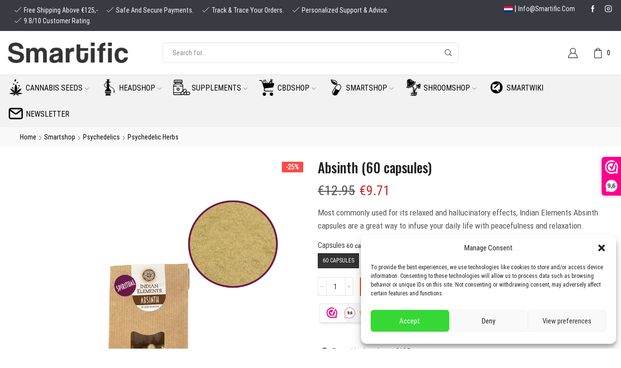

--- FILE ---
content_type: text/html; charset=UTF-8
request_url: https://smartific.com/absinth-60-capsules/
body_size: 49776
content:
<!DOCTYPE html>
<html lang="en-US" xmlns="http://www.w3.org/1999/xhtml" prefix="og: http://ogp.me/ns# fb: http://www.facebook.com/2008/fbml product: https://ogp.me/ns/product#" prefix="og: https://ogp.me/ns#" >
<head>
	<meta charset="UTF-8" />
	<meta name="viewport" content="width=device-width, initial-scale=1.0, maximum-scale=1.0, user-scalable=0"/>
		<style>img:is([sizes="auto" i], [sizes^="auto," i]) { contain-intrinsic-size: 3000px 1500px }</style>
	
<!-- Search Engine Optimization by Rank Math - https://rankmath.com/ -->
<title>Absinth (60 capsules) - Smartific.com</title>
<link rel="preload" as="font" href="https://smartific.com/wp-content/fonts/oswald/TK3_WkUHHAIjg75cFRf3bXL8LICs18NvsUZiYySUhiCnAw.woff" crossorigin>
<link rel="preload" as="font" href="https://smartific.com/wp-content/fonts/roboto-condensed/ieVl2ZhZI2eCN5jzbjEETS9weq8-19K7Cwk6YvM.woff" crossorigin>
<meta name="description" content="Buy Absinth (60 capsules) for the best price at Smartific! ✔Discrete shipping ✔Fast delivery ✔Secure payment ✔Track &amp; trace"/>
<meta name="robots" content="follow, index, max-snippet:-1, max-video-preview:-1, max-image-preview:large"/>
<link rel="canonical" href="https://smartific.com/absinth-60-capsules/" />
<meta property="og:locale" content="en_US" />
<meta property="og:type" content="product" />
<meta property="og:title" content="Absinth (60 capsules) - Smartific.com" />
<meta property="og:description" content="Buy Absinth (60 capsules) for the best price at Smartific! ✔Discrete shipping ✔Fast delivery ✔Secure payment ✔Track &amp; trace" />
<meta property="og:url" content="https://smartific.com/absinth-60-capsules/" />
<meta property="og:site_name" content="Smartific" />
<meta property="og:updated_time" content="2025-06-24T14:10:26+02:00" />
<meta property="og:image" content="https://smartific.com/wp-content/uploads/2020/07/Absinth-capsule-front-view-contents.jpg" />
<meta property="og:image:secure_url" content="https://smartific.com/wp-content/uploads/2020/07/Absinth-capsule-front-view-contents.jpg" />
<meta property="og:image:width" content="1000" />
<meta property="og:image:height" content="1000" />
<meta property="og:image:alt" content="Absinth capsule front view + contents" />
<meta property="og:image:type" content="image/jpeg" />
<meta property="product:brand" content="Indian Elements" />
<meta property="product:availability" content="instock" />
<meta name="twitter:card" content="summary_large_image" />
<meta name="twitter:title" content="Absinth (60 capsules) - Smartific.com" />
<meta name="twitter:description" content="Buy Absinth (60 capsules) for the best price at Smartific! ✔Discrete shipping ✔Fast delivery ✔Secure payment ✔Track &amp; trace" />
<meta name="twitter:image" content="https://smartific.com/wp-content/uploads/2020/07/Absinth-capsule-front-view-contents.jpg" />
<meta name="twitter:label1" content="Price" />
<meta name="twitter:data1" content="&euro;12.95" />
<meta name="twitter:label2" content="Availability" />
<meta name="twitter:data2" content="In stock" />
<script type="application/ld+json" class="rank-math-schema">{"@context":"https://schema.org","@graph":[{"@type":"Organization","@id":"https://smartific.com/#organization","name":"Smartific","url":"https://smartific.com","logo":{"@type":"ImageObject","@id":"https://smartific.com/#logo","url":"https://smartific.com/wp-content/uploads/2020/07/smartific-logo.png","contentUrl":"https://smartific.com/wp-content/uploads/2020/07/smartific-logo.png","caption":"Smartific","inLanguage":"en-US","width":"261","height":"46"}},{"@type":"WebSite","@id":"https://smartific.com/#website","url":"https://smartific.com","name":"Smartific","publisher":{"@id":"https://smartific.com/#organization"},"inLanguage":"en-US"},{"@type":"ImageObject","@id":"https://smartific.com/wp-content/uploads/2020/07/Absinth-capsule-front-view-contents.jpg","url":"https://smartific.com/wp-content/uploads/2020/07/Absinth-capsule-front-view-contents.jpg","width":"1000","height":"1000","caption":"Absinth capsule front view + contents","inLanguage":"en-US"},{"@type":"ItemPage","@id":"https://smartific.com/absinth-60-capsules/#webpage","url":"https://smartific.com/absinth-60-capsules/","name":"Absinth (60 capsules) - Smartific.com","datePublished":"2020-07-01T12:08:12+02:00","dateModified":"2025-06-24T14:10:26+02:00","isPartOf":{"@id":"https://smartific.com/#website"},"primaryImageOfPage":{"@id":"https://smartific.com/wp-content/uploads/2020/07/Absinth-capsule-front-view-contents.jpg"},"inLanguage":"en-US"},{"@type":"Product","brand":{"@type":"Brand","name":"Indian Elements"},"name":"Absinth (60 capsules) - Smartific.com","description":"Buy Absinth (60 capsules) for the best price at Smartific! \u2714Discrete shipping \u2714Fast delivery \u2714Secure payment \u2714Track &amp; trace","category":"Indian Elements","mainEntityOfPage":{"@id":"https://smartific.com/absinth-60-capsules/#webpage"},"image":[{"@type":"ImageObject","url":"https://smartific.com/wp-content/uploads/2020/07/Absinth-capsule-front-view-contents.jpg","height":"1000","width":"1000"},{"@type":"ImageObject","url":"https://smartific.com/wp-content/uploads/2020/07/Absinth-Capsule-contents.jpg","height":"1000","width":"1000"},{"@type":"ImageObject","url":"https://smartific.com/wp-content/uploads/2020/07/Absinth-capsule-front-view.jpg","height":"1000","width":"1000"}],"offers":{"@type":"Offer","price":"12.95","priceValidUntil":"2027-12-31","priceSpecification":{"price":"12.95","priceCurrency":"EUR","valueAddedTaxIncluded":"true"},"priceCurrency":"EUR","availability":"http://schema.org/InStock","seller":{"@type":"Organization","@id":"https://smartific.com/","name":"Smartific","url":"https://smartific.com","logo":"https://smartific.com/wp-content/uploads/2020/07/smartific-logo.png"},"url":"https://smartific.com/absinth-60-capsules/"},"@id":"https://smartific.com/absinth-60-capsules/#richSnippet"}]}</script>
<!-- /Rank Math WordPress SEO plugin -->

<link rel='dns-prefetch' href='//cdn.jsdelivr.net' />

<link rel="alternate" type="application/rss+xml" title="Smartific &raquo; Feed" href="https://smartific.com/feed/" />
<link rel="alternate" type="application/rss+xml" title="Smartific &raquo; Comments Feed" href="https://smartific.com/comments/feed/" />
<link data-minify="1" rel='stylesheet' id='wdp_cart-summary-css' href='https://smartific.com/wp-content/cache/min/1/wp-content/plugins/advanced-dynamic-pricing-for-woocommerce/BaseVersion/assets/css/cart-summary.css?ver=1765208134' type='text/css' media='all' />
<style id='wp-emoji-styles-inline-css' type='text/css'>

	img.wp-smiley, img.emoji {
		display: inline !important;
		border: none !important;
		box-shadow: none !important;
		height: 1em !important;
		width: 1em !important;
		margin: 0 0.07em !important;
		vertical-align: -0.1em !important;
		background: none !important;
		padding: 0 !important;
	}
</style>
<link rel='stylesheet' id='wp-block-library-css' href='https://smartific.com/wp-includes/css/dist/block-library/style.min.css' type='text/css' media='all' />
<style id='classic-theme-styles-inline-css' type='text/css'>
/*! This file is auto-generated */
.wp-block-button__link{color:#fff;background-color:#32373c;border-radius:9999px;box-shadow:none;text-decoration:none;padding:calc(.667em + 2px) calc(1.333em + 2px);font-size:1.125em}.wp-block-file__button{background:#32373c;color:#fff;text-decoration:none}
</style>
<style id='global-styles-inline-css' type='text/css'>
:root{--wp--preset--aspect-ratio--square: 1;--wp--preset--aspect-ratio--4-3: 4/3;--wp--preset--aspect-ratio--3-4: 3/4;--wp--preset--aspect-ratio--3-2: 3/2;--wp--preset--aspect-ratio--2-3: 2/3;--wp--preset--aspect-ratio--16-9: 16/9;--wp--preset--aspect-ratio--9-16: 9/16;--wp--preset--color--black: #000000;--wp--preset--color--cyan-bluish-gray: #abb8c3;--wp--preset--color--white: #ffffff;--wp--preset--color--pale-pink: #f78da7;--wp--preset--color--vivid-red: #cf2e2e;--wp--preset--color--luminous-vivid-orange: #ff6900;--wp--preset--color--luminous-vivid-amber: #fcb900;--wp--preset--color--light-green-cyan: #7bdcb5;--wp--preset--color--vivid-green-cyan: #00d084;--wp--preset--color--pale-cyan-blue: #8ed1fc;--wp--preset--color--vivid-cyan-blue: #0693e3;--wp--preset--color--vivid-purple: #9b51e0;--wp--preset--gradient--vivid-cyan-blue-to-vivid-purple: linear-gradient(135deg,rgba(6,147,227,1) 0%,rgb(155,81,224) 100%);--wp--preset--gradient--light-green-cyan-to-vivid-green-cyan: linear-gradient(135deg,rgb(122,220,180) 0%,rgb(0,208,130) 100%);--wp--preset--gradient--luminous-vivid-amber-to-luminous-vivid-orange: linear-gradient(135deg,rgba(252,185,0,1) 0%,rgba(255,105,0,1) 100%);--wp--preset--gradient--luminous-vivid-orange-to-vivid-red: linear-gradient(135deg,rgba(255,105,0,1) 0%,rgb(207,46,46) 100%);--wp--preset--gradient--very-light-gray-to-cyan-bluish-gray: linear-gradient(135deg,rgb(238,238,238) 0%,rgb(169,184,195) 100%);--wp--preset--gradient--cool-to-warm-spectrum: linear-gradient(135deg,rgb(74,234,220) 0%,rgb(151,120,209) 20%,rgb(207,42,186) 40%,rgb(238,44,130) 60%,rgb(251,105,98) 80%,rgb(254,248,76) 100%);--wp--preset--gradient--blush-light-purple: linear-gradient(135deg,rgb(255,206,236) 0%,rgb(152,150,240) 100%);--wp--preset--gradient--blush-bordeaux: linear-gradient(135deg,rgb(254,205,165) 0%,rgb(254,45,45) 50%,rgb(107,0,62) 100%);--wp--preset--gradient--luminous-dusk: linear-gradient(135deg,rgb(255,203,112) 0%,rgb(199,81,192) 50%,rgb(65,88,208) 100%);--wp--preset--gradient--pale-ocean: linear-gradient(135deg,rgb(255,245,203) 0%,rgb(182,227,212) 50%,rgb(51,167,181) 100%);--wp--preset--gradient--electric-grass: linear-gradient(135deg,rgb(202,248,128) 0%,rgb(113,206,126) 100%);--wp--preset--gradient--midnight: linear-gradient(135deg,rgb(2,3,129) 0%,rgb(40,116,252) 100%);--wp--preset--font-size--small: 13px;--wp--preset--font-size--medium: 20px;--wp--preset--font-size--large: 36px;--wp--preset--font-size--x-large: 42px;--wp--preset--font-family--inter: "Inter", sans-serif;--wp--preset--font-family--cardo: Cardo;--wp--preset--spacing--20: 0.44rem;--wp--preset--spacing--30: 0.67rem;--wp--preset--spacing--40: 1rem;--wp--preset--spacing--50: 1.5rem;--wp--preset--spacing--60: 2.25rem;--wp--preset--spacing--70: 3.38rem;--wp--preset--spacing--80: 5.06rem;--wp--preset--shadow--natural: 6px 6px 9px rgba(0, 0, 0, 0.2);--wp--preset--shadow--deep: 12px 12px 50px rgba(0, 0, 0, 0.4);--wp--preset--shadow--sharp: 6px 6px 0px rgba(0, 0, 0, 0.2);--wp--preset--shadow--outlined: 6px 6px 0px -3px rgba(255, 255, 255, 1), 6px 6px rgba(0, 0, 0, 1);--wp--preset--shadow--crisp: 6px 6px 0px rgba(0, 0, 0, 1);}:where(.is-layout-flex){gap: 0.5em;}:where(.is-layout-grid){gap: 0.5em;}body .is-layout-flex{display: flex;}.is-layout-flex{flex-wrap: wrap;align-items: center;}.is-layout-flex > :is(*, div){margin: 0;}body .is-layout-grid{display: grid;}.is-layout-grid > :is(*, div){margin: 0;}:where(.wp-block-columns.is-layout-flex){gap: 2em;}:where(.wp-block-columns.is-layout-grid){gap: 2em;}:where(.wp-block-post-template.is-layout-flex){gap: 1.25em;}:where(.wp-block-post-template.is-layout-grid){gap: 1.25em;}.has-black-color{color: var(--wp--preset--color--black) !important;}.has-cyan-bluish-gray-color{color: var(--wp--preset--color--cyan-bluish-gray) !important;}.has-white-color{color: var(--wp--preset--color--white) !important;}.has-pale-pink-color{color: var(--wp--preset--color--pale-pink) !important;}.has-vivid-red-color{color: var(--wp--preset--color--vivid-red) !important;}.has-luminous-vivid-orange-color{color: var(--wp--preset--color--luminous-vivid-orange) !important;}.has-luminous-vivid-amber-color{color: var(--wp--preset--color--luminous-vivid-amber) !important;}.has-light-green-cyan-color{color: var(--wp--preset--color--light-green-cyan) !important;}.has-vivid-green-cyan-color{color: var(--wp--preset--color--vivid-green-cyan) !important;}.has-pale-cyan-blue-color{color: var(--wp--preset--color--pale-cyan-blue) !important;}.has-vivid-cyan-blue-color{color: var(--wp--preset--color--vivid-cyan-blue) !important;}.has-vivid-purple-color{color: var(--wp--preset--color--vivid-purple) !important;}.has-black-background-color{background-color: var(--wp--preset--color--black) !important;}.has-cyan-bluish-gray-background-color{background-color: var(--wp--preset--color--cyan-bluish-gray) !important;}.has-white-background-color{background-color: var(--wp--preset--color--white) !important;}.has-pale-pink-background-color{background-color: var(--wp--preset--color--pale-pink) !important;}.has-vivid-red-background-color{background-color: var(--wp--preset--color--vivid-red) !important;}.has-luminous-vivid-orange-background-color{background-color: var(--wp--preset--color--luminous-vivid-orange) !important;}.has-luminous-vivid-amber-background-color{background-color: var(--wp--preset--color--luminous-vivid-amber) !important;}.has-light-green-cyan-background-color{background-color: var(--wp--preset--color--light-green-cyan) !important;}.has-vivid-green-cyan-background-color{background-color: var(--wp--preset--color--vivid-green-cyan) !important;}.has-pale-cyan-blue-background-color{background-color: var(--wp--preset--color--pale-cyan-blue) !important;}.has-vivid-cyan-blue-background-color{background-color: var(--wp--preset--color--vivid-cyan-blue) !important;}.has-vivid-purple-background-color{background-color: var(--wp--preset--color--vivid-purple) !important;}.has-black-border-color{border-color: var(--wp--preset--color--black) !important;}.has-cyan-bluish-gray-border-color{border-color: var(--wp--preset--color--cyan-bluish-gray) !important;}.has-white-border-color{border-color: var(--wp--preset--color--white) !important;}.has-pale-pink-border-color{border-color: var(--wp--preset--color--pale-pink) !important;}.has-vivid-red-border-color{border-color: var(--wp--preset--color--vivid-red) !important;}.has-luminous-vivid-orange-border-color{border-color: var(--wp--preset--color--luminous-vivid-orange) !important;}.has-luminous-vivid-amber-border-color{border-color: var(--wp--preset--color--luminous-vivid-amber) !important;}.has-light-green-cyan-border-color{border-color: var(--wp--preset--color--light-green-cyan) !important;}.has-vivid-green-cyan-border-color{border-color: var(--wp--preset--color--vivid-green-cyan) !important;}.has-pale-cyan-blue-border-color{border-color: var(--wp--preset--color--pale-cyan-blue) !important;}.has-vivid-cyan-blue-border-color{border-color: var(--wp--preset--color--vivid-cyan-blue) !important;}.has-vivid-purple-border-color{border-color: var(--wp--preset--color--vivid-purple) !important;}.has-vivid-cyan-blue-to-vivid-purple-gradient-background{background: var(--wp--preset--gradient--vivid-cyan-blue-to-vivid-purple) !important;}.has-light-green-cyan-to-vivid-green-cyan-gradient-background{background: var(--wp--preset--gradient--light-green-cyan-to-vivid-green-cyan) !important;}.has-luminous-vivid-amber-to-luminous-vivid-orange-gradient-background{background: var(--wp--preset--gradient--luminous-vivid-amber-to-luminous-vivid-orange) !important;}.has-luminous-vivid-orange-to-vivid-red-gradient-background{background: var(--wp--preset--gradient--luminous-vivid-orange-to-vivid-red) !important;}.has-very-light-gray-to-cyan-bluish-gray-gradient-background{background: var(--wp--preset--gradient--very-light-gray-to-cyan-bluish-gray) !important;}.has-cool-to-warm-spectrum-gradient-background{background: var(--wp--preset--gradient--cool-to-warm-spectrum) !important;}.has-blush-light-purple-gradient-background{background: var(--wp--preset--gradient--blush-light-purple) !important;}.has-blush-bordeaux-gradient-background{background: var(--wp--preset--gradient--blush-bordeaux) !important;}.has-luminous-dusk-gradient-background{background: var(--wp--preset--gradient--luminous-dusk) !important;}.has-pale-ocean-gradient-background{background: var(--wp--preset--gradient--pale-ocean) !important;}.has-electric-grass-gradient-background{background: var(--wp--preset--gradient--electric-grass) !important;}.has-midnight-gradient-background{background: var(--wp--preset--gradient--midnight) !important;}.has-small-font-size{font-size: var(--wp--preset--font-size--small) !important;}.has-medium-font-size{font-size: var(--wp--preset--font-size--medium) !important;}.has-large-font-size{font-size: var(--wp--preset--font-size--large) !important;}.has-x-large-font-size{font-size: var(--wp--preset--font-size--x-large) !important;}
:where(.wp-block-post-template.is-layout-flex){gap: 1.25em;}:where(.wp-block-post-template.is-layout-grid){gap: 1.25em;}
:where(.wp-block-columns.is-layout-flex){gap: 2em;}:where(.wp-block-columns.is-layout-grid){gap: 2em;}
:root :where(.wp-block-pullquote){font-size: 1.5em;line-height: 1.6;}
</style>
<link data-minify="1" rel='stylesheet' id='contact-form-7-css' href='https://smartific.com/wp-content/cache/min/1/wp-content/plugins/contact-form-7/includes/css/styles.css?ver=1765208134' type='text/css' media='all' />
<style id='woocommerce-inline-inline-css' type='text/css'>
.woocommerce form .form-row .required { visibility: visible; }
</style>
<link rel='stylesheet' id='cmplz-general-css' href='https://smartific.com/wp-content/plugins/complianz-gdpr/assets/css/cookieblocker.min.css' type='text/css' media='all' />
<link data-minify="1" rel='stylesheet' id='sendcloud-checkout-css-css' href='https://smartific.com/wp-content/cache/min/1/wp-content/plugins/sendcloud-shipping/resources/css/sendcloud-checkout.css?ver=1765208134' type='text/css' media='all' />
<link data-minify="1" rel='stylesheet' id='ywmmq-frontend-premium-css' href='https://smartific.com/wp-content/cache/min/1/wp-content/plugins/yith-woocommerce-minimum-maximum-quantity-premium/assets/css/ywmmq-frontend-premium.css?ver=1765208190' type='text/css' media='all' />
<link data-minify="1" rel='stylesheet' id='brands-styles-css' href='https://smartific.com/wp-content/cache/min/1/wp-content/plugins/woocommerce/assets/css/brands.css?ver=1765208134' type='text/css' media='all' />
<link data-minify="1" rel='stylesheet' id='etheme-parent-style-css' href='https://smartific.com/wp-content/cache/min/1/wp-content/themes/xstore/xstore.css?ver=1765208134' type='text/css' media='all' />
<link rel='stylesheet' id='child-style-css' href='https://smartific.com/wp-content/themes/xstore-child/style.css' type='text/css' media='all' />
<link data-minify="1" rel='stylesheet' id='etheme-wpb-style-css' href='https://smartific.com/wp-content/cache/min/1/wp-content/themes/xstore/css/wpb.css?ver=1765208134' type='text/css' media='all' />
<link data-minify="1" rel='stylesheet' id='js_composer_front-css' href='https://smartific.com/wp-content/cache/min/1/wp-content/plugins/js_composer/assets/css/js_composer.min.css?ver=1765208134' type='text/css' media='all' />
<link data-minify="1" rel='stylesheet' id='etheme-breadcrumbs-css' href='https://smartific.com/wp-content/cache/min/1/wp-content/themes/xstore/css/modules/breadcrumbs.css?ver=1765208134' type='text/css' media='all' />
<link data-minify="1" rel='stylesheet' id='etheme-back-top-css' href='https://smartific.com/wp-content/cache/min/1/wp-content/themes/xstore/css/modules/back-top.css?ver=1765208134' type='text/css' media='all' />
<link data-minify="1" rel='stylesheet' id='etheme-woocommerce-css' href='https://smartific.com/wp-content/cache/min/1/wp-content/themes/xstore/css/modules/woocommerce/global.css?ver=1765208135' type='text/css' media='all' />
<link data-minify="1" rel='stylesheet' id='etheme-woocommerce-archive-css' href='https://smartific.com/wp-content/cache/min/1/wp-content/themes/xstore/css/modules/woocommerce/archive.css?ver=1765208190' type='text/css' media='all' />
<link data-minify="1" rel='stylesheet' id='etheme-swatches-style-css' href='https://smartific.com/wp-content/cache/min/1/wp-content/themes/xstore/css/swatches.css?ver=1765208190' type='text/css' media='all' />
<link data-minify="1" rel='stylesheet' id='etheme-single-product-builder-css' href='https://smartific.com/wp-content/cache/min/1/wp-content/themes/xstore/css/modules/woocommerce/single-product/single-product-builder.css?ver=1765208190' type='text/css' media='all' />
<link data-minify="1" rel='stylesheet' id='etheme-single-product-elements-css' href='https://smartific.com/wp-content/cache/min/1/wp-content/themes/xstore/css/modules/woocommerce/single-product/single-product-elements.css?ver=1765208190' type='text/css' media='all' />
<link data-minify="1" rel='stylesheet' id='etheme-star-rating-css' href='https://smartific.com/wp-content/cache/min/1/wp-content/themes/xstore/css/modules/star-rating.css?ver=1765208135' type='text/css' media='all' />
<link data-minify="1" rel='stylesheet' id='etheme-comments-css' href='https://smartific.com/wp-content/cache/min/1/wp-content/themes/xstore/css/modules/comments.css?ver=1765208135' type='text/css' media='all' />
<link data-minify="1" rel='stylesheet' id='etheme-single-post-meta-css' href='https://smartific.com/wp-content/cache/min/1/wp-content/themes/xstore/css/modules/blog/single-post/meta.css?ver=1765208135' type='text/css' media='all' />
<link data-minify="1" rel='stylesheet' id='etheme-contact-forms-css' href='https://smartific.com/wp-content/cache/min/1/wp-content/themes/xstore/css/modules/contact-forms.css?ver=1765208135' type='text/css' media='all' />
<style id='xstore-icons-font-inline-css' type='text/css'>
@font-face {
				  font-family: 'xstore-icons';
				  src:
				    url('https://smartific.com/wp-content/themes/xstore/fonts/xstore-icons-light.ttf') format('truetype'),
				    url('https://smartific.com/wp-content/themes/xstore/fonts/xstore-icons-light.woff2') format('woff2'),
				    url('https://smartific.com/wp-content/themes/xstore/fonts/xstore-icons-light.woff') format('woff'),
				    url('https://smartific.com/wp-content/themes/xstore/fonts/xstore-icons-light.svg#xstore-icons') format('svg');
				  font-weight: normal;
				  font-style: normal;
				  font-display: swap;
				}
</style>
<link data-minify="1" rel='stylesheet' id='etheme-header-search-css' href='https://smartific.com/wp-content/cache/min/1/wp-content/themes/xstore/css/modules/layout/header/parts/search.css?ver=1765208135' type='text/css' media='all' />
<link data-minify="1" rel='stylesheet' id='etheme-header-menu-css' href='https://smartific.com/wp-content/cache/min/1/wp-content/themes/xstore/css/modules/layout/header/parts/menu.css?ver=1765208135' type='text/css' media='all' />
<link data-minify="1" rel='stylesheet' id='xstore-kirki-styles-css' href='https://smartific.com/wp-content/cache/min/1/wp-content/uploads/xstore/kirki-styles.css?ver=1765208135' type='text/css' media='all' />
<link data-minify="1" rel='stylesheet' id='sib-front-css-css' href='https://smartific.com/wp-content/cache/min/1/wp-content/plugins/mailin/css/mailin-front.css?ver=1765208135' type='text/css' media='all' />
<link data-minify="1" rel='stylesheet' id='wdp_pricing-table-css' href='https://smartific.com/wp-content/cache/min/1/wp-content/plugins/advanced-dynamic-pricing-for-woocommerce/BaseVersion/assets/css/pricing-table.css?ver=1765208135' type='text/css' media='all' />
<link data-minify="1" rel='stylesheet' id='wdp_deals-table-css' href='https://smartific.com/wp-content/cache/min/1/wp-content/plugins/advanced-dynamic-pricing-for-woocommerce/BaseVersion/assets/css/deals-table.css?ver=1765208135' type='text/css' media='all' />
<script>(function(url,id){var script=document.createElement('script');script.async=true;script.src='https://'+url+'/sidebar.js?id='+id+'&c='+cachebuster(10,id);var ref=document.getElementsByTagName('script')[0];ref.parentNode.insertBefore(script,ref);function cachebuster(refreshMinutes,id){var now=Date.now();var interval=refreshMinutes*60e3;var shift=(Math.sin(id)||0)*interval;return Math.floor((now+shift)/interval);}})("dashboard.webwinkelkeur.nl",1210398);</script><script type="text/javascript" src="https://smartific.com/wp-includes/js/dist/hooks.min.js" id="wp-hooks-js"></script>
<script type="text/javascript" src="https://smartific.com/wp-includes/js/jquery/jquery.min.js" id="jquery-core-js" defer></script>
<script type="text/javascript" src="https://smartific.com/wp-includes/js/jquery/jquery-migrate.min.js" id="jquery-migrate-js" defer></script>
<script type="text/javascript" id="wc-single-product-js-extra">
/* <![CDATA[ */
var wc_single_product_params = {"i18n_required_rating_text":"Please select a rating","i18n_rating_options":["1 of 5 stars","2 of 5 stars","3 of 5 stars","4 of 5 stars","5 of 5 stars"],"i18n_product_gallery_trigger_text":"View full-screen image gallery","review_rating_required":"yes","flexslider":{"rtl":false,"animation":"slide","smoothHeight":true,"directionNav":false,"controlNav":"thumbnails","slideshow":false,"animationSpeed":500,"animationLoop":false,"allowOneSlide":false},"zoom_enabled":"1","zoom_options":[],"photoswipe_enabled":"","photoswipe_options":{"shareEl":false,"closeOnScroll":false,"history":false,"hideAnimationDuration":0,"showAnimationDuration":0},"flexslider_enabled":""};
/* ]]> */
</script>
<script type="text/javascript" src="https://smartific.com/wp-content/plugins/woocommerce/assets/js/frontend/single-product.min.js" id="wc-single-product-js" defer="defer" data-wp-strategy="defer"></script>
<script type="text/javascript" src="https://smartific.com/wp-content/plugins/woocommerce/assets/js/jquery-blockui/jquery.blockUI.min.js" id="jquery-blockui-js" defer="defer" data-wp-strategy="defer"></script>
<script type="text/javascript" src="https://smartific.com/wp-content/plugins/woocommerce/assets/js/js-cookie/js.cookie.min.js" id="js-cookie-js" defer="defer" data-wp-strategy="defer"></script>
<script type="text/javascript" id="woocommerce-js-extra">
/* <![CDATA[ */
var woocommerce_params = {"ajax_url":"\/wp-admin\/admin-ajax.php","wc_ajax_url":"\/?wc-ajax=%%endpoint%%","i18n_password_show":"Show password","i18n_password_hide":"Hide password"};
/* ]]> */
</script>
<script type="text/javascript" src="https://smartific.com/wp-content/plugins/woocommerce/assets/js/frontend/woocommerce.min.js" id="woocommerce-js" defer="defer" data-wp-strategy="defer"></script>
<script type="text/javascript" id="ywmmq-frontend-premium-js-extra">
/* <![CDATA[ */
var ywmmq = {"ajax_url":"\/\/smartific.com\/wp-admin\/admin-ajax.php","variations":""};
/* ]]> */
</script>
<script type="text/javascript" src="https://smartific.com/wp-content/plugins/yith-woocommerce-minimum-maximum-quantity-premium/assets/js/ywmmq-frontend-premium.min.js" id="ywmmq-frontend-premium-js" defer></script>
<script type="text/javascript" id="etheme-js-extra">
/* <![CDATA[ */
var etConfig = {"noresults":"No results were found!","ajaxSearchResultsArrow":"<svg version=\"1.1\" width=\"1em\" height=\"1em\" class=\"arrow\" xmlns=\"http:\/\/www.w3.org\/2000\/svg\" xmlns:xlink=\"http:\/\/www.w3.org\/1999\/xlink\" x=\"0px\" y=\"0px\" viewBox=\"0 0 100 100\" style=\"enable-background:new 0 0 100 100;\" xml:space=\"preserve\"><path d=\"M99.1186676,94.8567734L10.286458,6.0255365h53.5340881c1.6616173,0,3.0132561-1.3516402,3.0132561-3.0127683\r\n\tS65.4821625,0,63.8205452,0H3.0137398c-1.6611279,0-3.012768,1.3516402-3.012768,3.0127683v60.8068047\r\n\tc0,1.6616135,1.3516402,3.0132523,3.012768,3.0132523s3.012768-1.3516388,3.012768-3.0132523V10.2854862L94.8577423,99.117691\r\n\tC95.4281311,99.6871109,96.1841202,100,96.9886856,100c0.8036041,0,1.5595856-0.3128891,2.129982-0.882309\r\n\tC100.2924805,97.9419327,100.2924805,96.0305862,99.1186676,94.8567734z\"><\/path><\/svg>","successfullyAdded":"Product added.","successfullyCopied":"Copied to clipboard","saleStarts":"Sale starts in:","saleFinished":"This sale already finished","confirmQuestion":"Are you sure?","viewCart":"View cart","cartPageUrl":"https:\/\/smartific.com\/cart\/","checkCart":"Please check your <a href='https:\/\/smartific.com\/cart\/'>cart.<\/a>","contBtn":"Continue shopping","checkBtn":"Checkout","ajaxProductAddedNotify":{"type":"alert_advanced","linked_products_type":"upsell"},"variationGallery":"","quickView":{"type":"popup","position":"right","layout":"default","variationGallery":""},"speedOptimization":{"imageLoadingOffset":"200px"},"popupAddedToCart":[],"builders":{"is_wpbakery":true},"Product":"Products","Pages":"Pages","Post":"Posts","Portfolio":"Portfolio","Product_found":"{{count}} Products found","Pages_found":"{{count}} Pages found","Post_found":"{{count}} Posts found","Portfolio_found":"{{count}} Portfolio found","show_more":"Show {{count}} more","show_all":"View all results","items_found":"{{count}} items found","item_found":"{{count}} item found","single_product_builder":"true","fancy_select_categories":"","is_search_history":"0","search_history_length":"7","search_type":"input","search_ajax_history_time":"5","noSuggestionNoticeWithMatches":"No results were found!<p>No items matched your search {{search_value}}.<\/p>","ajaxurl":"https:\/\/smartific.com\/wp-admin\/admin-ajax.php","woocommerceSettings":{"is_woocommerce":true,"is_swatches":true,"ajax_filters":false,"ajax_pagination":false,"is_single_product_builder":"true","mini_cart_content_quantity_input":false,"widget_show_more_text":"more","widget_show_less_text":"Show less","sidebar_off_canvas_icon":"<svg version=\"1.1\" width=\"1em\" height=\"1em\" id=\"Layer_1\" xmlns=\"http:\/\/www.w3.org\/2000\/svg\" xmlns:xlink=\"http:\/\/www.w3.org\/1999\/xlink\" x=\"0px\" y=\"0px\" viewBox=\"0 0 100 100\" style=\"enable-background:new 0 0 100 100;\" xml:space=\"preserve\"><path d=\"M94.8,0H5.6C4,0,2.6,0.9,1.9,2.3C1.1,3.7,1.3,5.4,2.2,6.7l32.7,46c0,0,0,0,0,0c1.2,1.6,1.8,3.5,1.8,5.5v37.5c0,1.1,0.4,2.2,1.2,3c0.8,0.8,1.8,1.2,3,1.2c0.6,0,1.1-0.1,1.6-0.3l18.4-7c1.6-0.5,2.7-2.1,2.7-3.9V58.3c0-2,0.6-3.9,1.8-5.5c0,0,0,0,0,0l32.7-46c0.9-1.3,1.1-3,0.3-4.4C97.8,0.9,96.3,0,94.8,0z M61.4,49.7c-1.8,2.5-2.8,5.5-2.8,8.5v29.8l-16.8,6.4V58.3c0-3.1-1-6.1-2.8-8.5L7.3,5.1h85.8L61.4,49.7z\"><\/path><\/svg>","ajax_add_to_cart_archives":false,"cart_url":"https:\/\/smartific.com\/cart\/","cart_redirect_after_add":false,"home_url":"https:\/\/smartific.com\/","shop_url":"https:\/\/smartific.com\/shop\/","single_product_autoscroll_tabs_mobile":true,"cart_progress_currency_pos":"left","cart_progress_thousand_sep":",","cart_progress_decimal_sep":".","cart_progress_num_decimals":"2","is_smart_addtocart":true,"primary_attribute":"et_none"},"notices":{"ajax-filters":"Ajax error: cannot get filters result","post-product":"Ajax error: cannot get post\/product result","products":"Ajax error: cannot get products result","posts":"Ajax error: cannot get posts result","element":"Ajax error: cannot get element result","portfolio":"Ajax error: problem with ajax et_portfolio_ajax action","portfolio-pagination":"Ajax error: problem with ajax et_portfolio_ajax_pagination action","menu":"Ajax error: problem with ajax menu_posts action","noMatchFound":"No matches found","variationGalleryNotAvailable":"Variation Gallery not available on variation id","localStorageFull":"Seems like your localStorage is full"},"layoutSettings":{"layout":"wide","is_rtl":false,"is_mobile":false,"mobHeaderStart":992,"menu_storage_key":"etheme_6448d0bd5657b7d7670d60c611fe37cc","ajax_dropdowns_from_storage":true},"sidebar":{"closed_pc_by_default":true},"et_global":{"classes":{"skeleton":"skeleton-body","mfp":"et-mfp-opened"},"is_customize_preview":false,"mobHeaderStart":992},"etCookies":{"cache_time":3}};
/* ]]> */
</script>
<script type="text/javascript" src="https://smartific.com/wp-content/themes/xstore/js/etheme-scripts.min.js" id="etheme-js" defer></script>
<script type="text/javascript" id="et-woo-swatches-js-extra">
/* <![CDATA[ */
var sten_wc_params = {"ajax_url":"https:\/\/smartific.com\/wp-admin\/admin-ajax.php","is_customize_preview":"","is_singular_product":"1","show_selected_title":"both","show_select_type":"","show_select_type_price":"1","add_to_cart_btn_text":"Add to cart","read_more_btn_text":"Read More","read_more_about_btn_text":"about","read_more_for_btn_text":"for","select_options_btn_text":"Select options","i18n_no_matching_variations_text":"Sorry, no products matched your selection. Please choose a different combination."};
/* ]]> */
</script>
<script type="text/javascript" src="https://smartific.com/wp-content/plugins/et-core-plugin/packages/st-woo-swatches/public/js/frontend.min.js" id="et-woo-swatches-js" defer></script>
<script type="text/javascript" id="enhanced-ecommerce-google-analytics-js-extra">
/* <![CDATA[ */
var ConvAioGlobal = {"nonce":"b81d18d27a"};
/* ]]> */
</script>
<script data-minify="1" data-cfasync="false" data-no-optimize="1" data-pagespeed-no-defer type="text/javascript" src="https://smartific.com/wp-content/cache/min/1/wp-content/plugins/enhanced-e-commerce-for-woocommerce-store/public/js/con-gtm-google-analytics.js?ver=1765208135" id="enhanced-ecommerce-google-analytics-js" defer></script>
<script data-cfasync="false" data-no-optimize="1" data-pagespeed-no-defer type="text/javascript" id="enhanced-ecommerce-google-analytics-js-after">
/* <![CDATA[ */
tvc_smd={"tvc_wcv":"9.7.1","tvc_wpv":"6.7.4","tvc_eev":"7.2.4","tvc_cnf":{"t_cg":"","t_ec":"","t_ee":"on","t_df":"","t_gUser":"1","t_UAen":"on","t_thr":"6","t_IPA":"1","t_PrivacyPolicy":"1"},"tvc_sub_data":{"sub_id":"23613","cu_id":"3391","pl_id":"1","ga_tra_option":"BOTH","ga_property_id":"UA-168850726-1","ga_measurement_id":"G-CHYTR3PLY6","ga_ads_id":"","ga_gmc_id":"","ga_gmc_id_p":"0","op_gtag_js":"1","op_en_e_t":"1","op_rm_t_t":"1","op_dy_rm_t_t":"1","op_li_ga_wi_ads":"1","gmc_is_product_sync":"0","gmc_is_site_verified":"0","gmc_is_domain_claim":"0","gmc_product_count":"0","fb_pixel_id":"","tracking_method":"","user_gtm_id":""}};
/* ]]> */
</script>
<script type="text/javascript" id="sib-front-js-js-extra">
/* <![CDATA[ */
var sibErrMsg = {"invalidMail":"Please fill out valid email address","requiredField":"Please fill out required fields","invalidDateFormat":"Please fill out valid date format","invalidSMSFormat":"Please fill out valid phone number"};
var ajax_sib_front_object = {"ajax_url":"https:\/\/smartific.com\/wp-admin\/admin-ajax.php","ajax_nonce":"2cd246b445","flag_url":"https:\/\/smartific.com\/wp-content\/plugins\/mailin\/img\/flags\/"};
/* ]]> */
</script>
<script data-minify="1" type="text/javascript" src="https://smartific.com/wp-content/cache/min/1/wp-content/plugins/mailin/js/mailin-front.js?ver=1765208135" id="sib-front-js-js" defer></script>
<script type="text/javascript" id="wdp_deals-js-extra">
/* <![CDATA[ */
var script_data = {"ajaxurl":"https:\/\/smartific.com\/wp-admin\/admin-ajax.php","js_init_trigger":""};
/* ]]> */
</script>
<script data-minify="1" type="text/javascript" src="https://smartific.com/wp-content/cache/min/1/wp-content/plugins/advanced-dynamic-pricing-for-woocommerce/BaseVersion/assets/js/frontend.js?ver=1765208135" id="wdp_deals-js" defer></script>
<script data-minify="1" type="text/javascript" src="https://smartific.com/wp-content/cache/min/1/wp-content/themes/xstore-child/wsatc-public.js?ver=1765208135" id="woo-sticky-addtocart-overwrite-js" defer></script>
<script></script><link rel="https://api.w.org/" href="https://smartific.com/wp-json/" /><link rel="alternate" title="JSON" type="application/json" href="https://smartific.com/wp-json/wp/v2/product/10895" /><meta name="generator" content="WordPress 6.7.4" />
<link rel='shortlink' href='https://smartific.com/?p=10895' />
<!-- start Simple Custom CSS and JS -->
<style type="text/css">
#sendcloudshipping_service_point_select {
	margin-left: 0 !important; 
}</style>
<!-- end Simple Custom CSS and JS -->
<!-- start Simple Custom CSS and JS -->
<style type="text/css">
article.blog-post .wp-picture img, article.post-grid .wp-picture img {
	max-width: 400px !important;
    transform: none !important;
}

.wp-picture.blog-hover-zoom {	
	background-color: #F9F9F9
	
}</style>
<!-- end Simple Custom CSS and JS -->
<!-- start Simple Custom CSS and JS -->
<style type="text/css">
.mcc .payment_buttons .open_wallet_payment { display: none; }
</style>
<!-- end Simple Custom CSS and JS -->
<!-- start Simple Custom CSS and JS -->
<style type="text/css">
.page-numbers {
border: none !important;
	background: white;
	color: black !important;
}
.page-numbers a:hover {background: #383b42; !important; color:white !important;}

.page-numbers.current {background: #383b42; color: white !important;}

ul.page-numbers:hover {background-color: white !important;}
ul.page-numbers {background-color: white !important;}</style>
<!-- end Simple Custom CSS and JS -->
<!-- start Simple Custom CSS and JS -->
<style type="text/css">
/* Add your CSS code here.

For example:
.example {
    color: red;
}

For brushing up on your CSS knowledge, check out http://www.w3schools.com/css/css_syntax.asp

End of comment */ 

@media screen and (min-width: 990px) {
	.trfvids {width: 50% !important;}}

.trfvids {margin-bottom: 20px;}</style>
<!-- end Simple Custom CSS and JS -->
<!-- start Simple Custom CSS and JS -->
<style type="text/css">
.meta-post {display:none !important;}</style>
<!-- end Simple Custom CSS and JS -->
<!-- start Simple Custom CSS and JS -->
<style type="text/css">
#mc_embed_signup input.button {background-color: #e64807 !important; color: white;}</style>
<!-- end Simple Custom CSS and JS -->
<!-- start Simple Custom CSS and JS -->
<style type="text/css">
span.tagged_as { display: none }</style>
<!-- end Simple Custom CSS and JS -->
<!-- start Simple Custom CSS and JS -->
<style type="text/css">
.firstStep h2 {
	font-size: 24px;
	font-weight: 500;
	border-top: 1px solid #a4a4a4;
	padding-top: 20px;
	margin-top: 0px;
}

@media (max-width:769px){
  .firstStep h2 {
	font-size: 18px;
	padding-top: 10px;
	margin-top: 0px;
}
  .firstStep .wpb_content_element {
	margin-bottom: 20px;
}
}</style>
<!-- end Simple Custom CSS and JS -->
<!-- start Simple Custom CSS and JS -->
<style type="text/css">
@media only screen and (max-width: 767px){
  .topRow p {
	font-size: 18px;
}
.topRow h1 {
	font-size: 30px;
}  
}
 .calculator-grid{background: #f8f8f8;
            padding: 18px;
            border: 1px solid #efefef;
            float: left;
            width: 100%;}
            .calculator-result {
	background: #333;
	display: inline-block;
	padding: 10px 39px;
	color: #fff;
	font-size: 18px;
	font-weight: 600;
	border-radius: 5px;
	margin-left: 22px;
	margin-bottom: 1vw;
}
.calc-top select{
    border: 1px solid rgba(255,86,44,0.5);
    border-radius: 5px;
    width: 13%;
            }
@media(max-width:1025px){
    .cal-small li{
       width:48%;
}
}
 @media (max-width:992px){
            .calculator-section {
             width: 100% !important;
           }
           .cal-small li{
             width: 48.5% !important;
             margin-bottom:20px !important;
             }
           .calc-top select{
             width:auto !important;
           }
          }
 @media(max-width:340px){
            .calculator-section li{
              width:100%;
              margin-bottom:25px;
            }
            .cal-small li {
              width: 100%;
          }
          .calculator-result{
            margin-left:0;
          }
          }
.calculator-section ul {
	list-style-type: none;
	padding: 0;
	margin: 0;
}
.calculator-section {
	float: left;
	width: 50%;
	padding: 1vw;
}
.cal-small {
	width: 100% !important;
}
.calc-top {
	width: 100% !important;
}
.calculator-section label, .cal-small label {
	padding-bottom: 0px;
	position: relative;
	display: inline-block;
	font-weight: 600;
	font-size: 20px;
	text-transform: uppercase;
}
.calculator-section li {
	display: inline-block;
	width: 48%;
	background: #fff;
	box-shadow: 0 6px 0px 0px #efefef;
	text-align: center;
	padding: 30px 5px;
	margin-right: 1%;
	cursor: pointer;
	border-radius: 5px;
	transition: transform .2s;
}
.calculator-section li.active {
	box-shadow: 0 6px 0px 0px #ff562c;
	background: #ff562c0d;
}
.calculator-section li h2 {
	font-size: 16px;
	font-weight: 600;
}
.cal-small li img {
	width: 67px;
	height: 67px;
}
.cal-small li {
	display: inline-block;
	width: 24%;
	background: #fff;
	box-shadow: 0 6px 0px 0px #efefef;
	text-align: center;
	padding: 30px;
	margin: .3%;
	cursor: pointer;
	border-radius: 5px;
	transition: transform .2s;
}
.cal-small ul {
	list-style-type: none;
	padding: 0;
	margin: 0;
}
.calculator-section label, .cal-small label {
	padding-bottom: 0px;
	position: relative;
	display: inline-block;
	font-weight: 600;
	font-size: 20px;
	text-transform: uppercase;
}
.calculator-result {
	background: #333;
	display: inline-block;
	padding: 10px 39px;
	color: #fff;
	font-size: 18px;
	font-weight: 600;
	border-radius: 5px;
	margin-left: 22px;
	margin-bottom: 1vw;
}
.warninG.table .ibox-symbol i {
	text-align: center !important;
	line-height: 44px !important;
	min-height: 1.8em;
}</style>
<!-- end Simple Custom CSS and JS -->
<!-- start Simple Custom CSS and JS -->
<style type="text/css">
.add_to_cart_button.loading, .show-quickly.loading, .single_add_to_cart_button.loading, .add_to_cart_button.loading::before, .show-quickly.loading::before, .single_add_to_cart_button.loading::before {
	color: #fff !important;
}
.mini-cart-buttons a {
	color: #fff;
	-webkit-text-fill-color: currentColor;
	background-color: #ee4903;
	border-color: #e64207;
}
#wsatc-stick-cart-wrapper .wsatc-variation select {
	padding: 1px 30px;
	max-width: 100% !important;
	
}
.topRow {
	background-position: center !important;
	background-repeat: no-repeat;
	background-size: cover;
}
.wsatc-qty-wrapper .wsatc-qty-field {
	text-align: center;
	width: 62px;
	
}
.wsatc-stick-cart-wrapper .wsatc-add-to-cart {
	background-color: #f34902 !important;
	color: #fff;
}
.wsatc-stick-cart-wrapper .wsatc-add-to-cart:hover {
	background-color: #333 !important;
}

.customProD {
	background-image: url('https://smartific.com/wp-content/uploads/2021/03/single-line.png');
	padding: 40px 20px 40px 0;
	background-color: #333;
	background-repeat: repeat-y;
	color: #fff;
}
.customProDRight {
	background-image: url('https://smartific.com/wp-content/uploads/2021/03/single-line.png');
	padding: 40px 0px 40px 20px;
	background-color: #333;
	background-repeat: repeat-y;
	color: #fff;
	background-position-x: right;
}
.customProDRight .wpb_single_image, .customProD .wpb_single_image  {
	margin-bottom: 0px;
}
.customProDRight h2, .customProD h2 {
	color: #fff;
	text-transform: none;
}
.customProD .wpb_text_column, .customProDRight .wpb_text_column {
	margin-bottom: 15px;
}

.wsatc-stick-cart-wrapper {
	top: 90px !important;
}
.wsatc-qty-wrapper .wsatc-qty-field {
	-webkit-appearance: textfield !important;
}
#cookie-notice .button {
	display: inherit !important;
}
#cookie-notice {
	padding: .5vw;
}
#cookie-notice #cn-notice-text {
	color: #333;
}
#cookie-notice .button.bootstrap {
	background-color: #333;
}
.wsatc-stick-cart-wrapper .star-rating span {
	overflow: visible;
}
.wsatc-stick-cart-wrapper .wrap-product-content {
	margin-bottom: 10px;
}
.USBBox h3 {
    margin-top: 0;
}
#faq .cbdDetails {
	display: none;
}
#faq h2 {
	margin-bottom: 35px;
	margin-top: 0px;
}
#cookie-notice {
	max-width: 100%;
	width: 100%;
	right: 0;
	background: #444 !important;
}
#cookie-notice #cn-notice-text {
	color: #fff;
}
.cookie-notice-container {
	padding: 5px 0;
}


/* Submenu Mobile in new tab - Start */
.mobile-menu-content-wrap .mobile-menu-content {
  position: relative;
  overflow: visible !important;
  -webkit-transition: -webkit-transform .2s;
  transition: -webkit-transform .2s;
  -o-transition: transform .2s;
  transition: transform .2s;
  transition: transform .2s, -webkit-transform .2s;
  -webkit-transform: translateX(0%);
  -ms-transform: translateX(0%);
  transform: translateX(0%);
  will-change: transform;
}

.mobile-menu-content-wrap div.mobile-menu-content .et_b_header-menu .menu li {
	position: static;
}

.mobile-menu-content-wrap div.mobile-menu-content .et_b_header-menu .menu li > .nav-sublist > ul,
.mobile-menu-content-wrap div.mobile-menu-content .et_b_header-menu .menu li > .nav-sublist-dropdown:not(.nav-sublist) {
  position: absolute;
  left: 110% !important;
  top: 0;
  bottom: 0;
  background: #fff;
  opacity: 1;
  border: 0 none;
  padding: 0 !important;
  pointer-events: auto;
  display: block !important;
  height: 100% !important;
}

.mobile-menu-content-wrap div.mobile-menu-content .et_b_header-menu .menu li.over > .nav-sublist > ul,
.mobile-menu-content-wrap div.mobile-menu-content .et_b_header-menu .menu li.over > .nav-sublist-dropdown:not(.nav-sublist) {
  z-index: 3;
}

.mobile-menu-content-wrap {
  overflow: hidden;
  height: 100%;
}

.mobile-menu-content-wrap div.mobile-menu-content .open-child {
  transform: rotate(-88deg);
}

.toggles-by-arrow .mobile-menu-content-wrap .over > a .open-child:before,
.toggles-by-arrow .mobile-menu-content-wrap .over > a .open-child:after {
  width: 50%;
}

.toggles-by-arrow .mobile-menu-content-wrap .over > a .open-child:after {
  left: calc(50% - 0.18em);
  transform: rotate(-45deg);
}

.toggles-by-arrow .mobile-menu-content-wrap .over > a .open-child:before {
  left: 0px;
  transform: rotate(45deg);
}
/* Submenu Mobile in new tab - End */


@media(max-width:768px){
#wsatc-stick-cart-wrapper .wsatc-variation select {
	padding: 1px 1px;
}
  .topRow {
	background-position: left !important;
	background-repeat: no-repeat;
	background-size: cover;
}
.wsatc-stick-cart-wrapper {
	top: 60px !important;
}
}
/*.........................magic truffles hero.......................*/
@media (max-width:767px){
 .customProD {
	background-image:none !important;
	padding: 20px !important;
	background-color: #333;
	background-repeat: repeat-y;
	color: #fff;
}
  .customProDRight {
	background-image:none !important;
	padding: 20px !important;
	background-color: #333;
	background-repeat: repeat-y;
	color: #fff;
}
  .customProD h2 {
	font-size: 24px;
	padding-top: 15px;
}
  .customProDRight h2 {
	font-size: 24px;
}
  .customProD .vc_btn3-container, .customProDRight .vc_btn3-container{
	margin-bottom:15px;
}
 .customProDRight .wpb_content_element, .customProD .wpb_content_element{
	margin-bottom: 15px;
}
  .innerImg .vc_column-inner {
	padding-left: 15px !important;
}
  .innerImgRight .vc_column-inner {
	padding-right: 15px !important;
}
  .ReviewSection .vc_column-inner {
	padding-top: 10px !important;
}

  
}
/*.........................magic truffles hero...........*/</style>
<!-- end Simple Custom CSS and JS -->
<!-- start Simple Custom CSS and JS -->
<style type="text/css">
.epkbfa-long-arrow-right:before {
    content: " " !important;
}
.eckb-article-read-more-text{
  background: #ff562c;
    color: #fff !important;
    border-color: #ea512b !important;
      font-size: 14px;
    padding-top: 6px !important;
    padding-bottom: 6px !important;
    padding-left: 15px !important;
    padding-right: 15px !important;
  font-style: normal !important;
  border-radius:4px;
}
.eckb-article-read-more-text:hover{
  background:#333 !important;
}

.eckb-category-archive-title-desc{
  display:none !important;
}
.term-cannabis .epkbfa-folder-open:before{
  content:url(https://smartific.com/wp-content/uploads/2020/07/cannabisSeeds.svg) !important;
}
.term-headshop .epkbfa-folder-open:before{
  content:url(https://smartific.com/wp-content/uploads/2020/07/headshop-1.svg) !important;
}
.term-supplements .epkbfa-folder-open:before{
  content:url(https://smartific.com/wp-content/uploads/2020/07/suppliments.svg) !important;
}
.term-cbd .epkbfa-folder-open:before{
  content:url(https://smartific.com/wp-content/uploads/2020/07/CBDshop.svg) !important;
}
.term-smartshop .epkbfa-folder-open:before{
  content:url(https://smartific.com/wp-content/uploads/2020/07/smartshop-1.svg) !important;
}
.term-magic-mushrooms .epkbfa-folder-open:before{
  content:url(https://smartific.com/wp-content/uploads/2020/07/magicmushroom.svg) !important;
}
.epkbfa-folder-open:before{
   position: absolute;
    left: 0;
    width: 55px;
    top: 15px;
}
.eckb-category-archive-title-name{
  padding-left:30px !important;
}</style>
<!-- end Simple Custom CSS and JS -->
<!-- start Simple Custom CSS and JS -->
<script type="text/javascript">window.addEventListener('DOMContentLoaded', function() {
jQuery(document).ready(function( $ ){
    jQuery(".wpb_wrapper ul li").on("click", function(){
        //console.log( "it's working" );
        if( jQuery(this).find('span').hasClass('open-child') ){
            jQuery(this).find('ul').toggle();
        }
    });
});
 

});</script>
<!-- end Simple Custom CSS and JS -->
<!-- start Simple Custom CSS and JS -->
<!-- Global site tag (gtag.js) - Google Analytics -->
<script async src="https://www.googletagmanager.com/gtag/js?id=UA-168850726-1"></script>
<script>
  window.dataLayer = window.dataLayer || [];
  function gtag(){dataLayer.push(arguments);}
  gtag('js', new Date());

  gtag('config', 'UA-168850726-1');
</script>
<!-- end Simple Custom CSS and JS -->
<!-- start Simple Custom CSS and JS -->
<script type="text/javascript">window.addEventListener('DOMContentLoaded', function() {
/* to make mednu buton full cliackable start 
jQuery(document).ready(function( $ ){
   $(".gc-mega-menu").click(function(){
        window.location = $(this).find("a").attr("href");
      return false;
    });
});
 to make mednu buton full cliackable end */



/* Submenu Mobile in new tab - Start */
jQuery(document).ready(function($){


  $(".mobile-menu-content").wrap("<div class='mobile-menu-content-wrap'></div>");
   $(".mobile-menu-content .menu-item-has-children .item-link .open-child").on("click", function(){
     	$(".mobile-menu-content").css("transform", "translateX(-110%)");
   });
	$(".mobile-menu-content .nav-sublist-dropdown .menu-item-has-children .item-link .open-child").on("click", function(){
     	$(".mobile-menu-content").css("transform", "translateX(-220%)");
   });
  $(".mobile-menu-content .menu-item-has-children > .item-link").each(function(){
    const linkText = $(this).text();
	  if($(this).parent().find('.nav-sublist-dropdown').length > 0) {
    	$(this).parent().find('.nav-sublist-dropdown').find('.container').prepend('<ul><li><a class="return-btn" href="javascript:void(0)"><strong><i class="fa fa-solid fa-angle-left"></i> '+linkText+'</strong></a></li></ul>');
	  } else {
		  $(this).parent().find('.nav-sublist').children('ul').prepend('<li><a class="sub-return-btn" href="javascript:void(0)"><strong><i class="fa fa-solid fa-angle-left"></i> '+linkText+'</strong></a></li>');
	  }
  });
  $(".mobile-menu-content .menu-item-has-children .return-btn").on("click", function(){
    $(".mobile-menu-content").css("transform", "translateX(0)");
    $(this).parents('.menu-item-has-children.item-level-0.over').removeClass('over');
  });
	$(".mobile-menu-content .menu-item-has-children .sub-return-btn").on("click", function(){
		$(".mobile-menu-content").css("transform", "translateX(-110%)");
		$(this).parents('.menu-item-has-children.item-level-1.over').removeClass('over');
	  });
  
	const mobileMenuContent = document.getElementsByClassName('mobile-menu-content');
    const elemToObserve = document.querySelector('.et_b_header-mobile-menu');
    let prevClassState = elemToObserve && elemToObserve.length > 0 && elemToObserve.classList.contains('et-content-shown');
    const observer = new MutationObserver(function(mutations) {
                        mutations.forEach(function(mutation) {
                            if(mutation.attributeName == "class"){
                                const currentClassState = mutation.target.classList.contains('et-content-shown');
                                if(prevClassState !== currentClassState)    {
                                    prevClassState = currentClassState;
                                    if(!currentClassState && mobileMenuContent) {
                                      mobileMenuContent[0].removeAttribute('style');
                                      $(".mobile-menu-content .menu-item-has-children.over").removeClass('over');
                                    }
                                }
                            }
                        });
                    });
    observer.observe(elemToObserve, {attributes: true});
});

/* Submenu Mobile in new tab - End */});</script>
<!-- end Simple Custom CSS and JS -->

<link data-minify="1" rel='stylesheet' id='6881-css' href='https://smartific.com/wp-content/cache/min/1/wp-content/uploads/custom-css-js/6881.css?ver=1765208135' type="text/css" media='all' />
    
    <script type="text/javascript">
        var ajaxurl = 'https://smartific.com/wp-admin/admin-ajax.php';
    </script>
			<style>.cmplz-hidden {
					display: none !important;
				}</style>			<link rel="prefetch" as="font" href="https://smartific.com/wp-content/themes/xstore/fonts/xstore-icons-light.woff?v=9.2.5" type="font/woff">
					<link rel="prefetch" as="font" href="https://smartific.com/wp-content/themes/xstore/fonts/xstore-icons-light.woff2?v=9.2.5" type="font/woff2">
			<noscript><style>.woocommerce-product-gallery{ opacity: 1 !important; }</style></noscript>
	<style>.single-product-builder .related-products .product-content-image .advanced-woo-labels, .single-product-builder .bought-together-products .advanced-woo-labels { display: none !important; }</style>        <style type="text/css">
            .wdp_bulk_table_content .wdp_pricing_table_caption { text-align: center ! important} .wdp_bulk_table_content .wdp_pricing_table_caption { color: #6d6d6d ! important} .wdp_bulk_table_content table thead td { font-weight: bold ! important} .wdp_bulk_table_content table thead td { text-align: center ! important} .wdp_bulk_table_content table thead td { color: #6d6d6d ! important} .wdp_bulk_table_content table thead td { background-color: #efefef ! important} .wdp_bulk_table_content table tbody td { text-align: center ! important} .wdp_bulk_table_content table tbody td { color: #6d6d6d ! important} .wdp_bulk_table_content table tbody td { background-color: #ffffff ! important} .wdp_bulk_table_content .wdp_pricing_table_footer { color: #6d6d6d ! important}        </style>
            <script data-cfasync="false" data-no-optimize="1" data-pagespeed-no-defer>
      var tvc_lc = 'EUR';
    </script>
    <script data-cfasync="false" data-no-optimize="1" data-pagespeed-no-defer>
      var tvc_lc = 'EUR';
    </script>
<script data-cfasync="false" data-pagespeed-no-defer>
      window.dataLayer = window.dataLayer || [];
      dataLayer.push({"event":"begin_datalayer","cov_ga3_propety_id":"UA-168850726-1","cov_ga4_measurment_id":"G-CHYTR3PLY6","cov_remarketing":"1","conv_track_email":"1","conv_track_phone":"1","conv_track_address":"1","conv_track_page_scroll":"1","conv_track_file_download":"1","conv_track_author":"1","conv_track_signup":"1","conv_track_signin":"1"});
    </script>    <!-- Google Tag Manager by Conversios-->
    <script>
      (function(w, d, s, l, i) {
        w[l] = w[l] || [];
        w[l].push({
          'gtm.start': new Date().getTime(),
          event: 'gtm.js'
        });
        var f = d.getElementsByTagName(s)[0],
          j = d.createElement(s),
          dl = l != 'dataLayer' ? '&l=' + l : '';
        j.async = true;
        j.src =
          'https://www.googletagmanager.com/gtm.js?id=' + i + dl;
        f.parentNode.insertBefore(j, f);
      })(window, document, 'script', 'dataLayer', 'GTM-K7X94DG');
    </script>
    <!-- End Google Tag Manager -->
    <!-- Google Tag Manager (noscript) -->
    <noscript><iframe src="https://www.googletagmanager.com/ns.html?id=GTM-K7X94DG" height="0" width="0" style="display:none;visibility:hidden"></iframe></noscript>
    <!-- End Google Tag Manager (noscript) -->
      <script>
      (window.gaDevIds = window.gaDevIds || []).push('5CDcaG');
    </script>
      <script data-cfasync="false" data-no-optimize="1" data-pagespeed-no-defer>
      var tvc_lc = 'EUR';
    </script>
    <script data-cfasync="false" data-no-optimize="1" data-pagespeed-no-defer>
      var tvc_lc = 'EUR';
    </script>
<meta name="generator" content="Powered by WPBakery Page Builder - drag and drop page builder for WordPress."/>
<style class='wp-fonts-local' type='text/css'>
@font-face{font-family:Inter;font-style:normal;font-weight:300 900;font-display:fallback;src:url('https://smartific.com/wp-content/plugins/woocommerce/assets/fonts/Inter-VariableFont_slnt,wght.woff2') format('woff2');font-stretch:normal;}
@font-face{font-family:Cardo;font-style:normal;font-weight:400;font-display:fallback;src:url('https://smartific.com/wp-content/plugins/woocommerce/assets/fonts/cardo_normal_400.woff2') format('woff2');}
</style>
<link rel="icon" href="https://smartific.com/wp-content/uploads/2020/07/smat-fav.png" sizes="32x32" />
<link rel="icon" href="https://smartific.com/wp-content/uploads/2020/07/smat-fav.png" sizes="192x192" />
<link rel="apple-touch-icon" href="https://smartific.com/wp-content/uploads/2020/07/smat-fav.png" />
<meta name="msapplication-TileImage" content="https://smartific.com/wp-content/uploads/2020/07/smat-fav.png" />
		<style type="text/css" id="wp-custom-css">
			/* description categorien */

.term-description.et_second-description a {text-decoration: underline;}

/* einde description categorien */


.tblcall {width: 25% !important; font-weight: 900;}

.tblcalll {width: 18% !important; font-weight: 900;}

.tblcallll {width: 20% !important; font-weight: 900;}

.tblcalllll {width: 20% !important; font-weight: 900;}

@media screen and (max-width: 600px) {
  div.tblcal table, th, td {
    font-size: 15px; padding-left: 5px !important;
  }
}

#growkitins .vc_column-inner {padding-bottom: 35px;}

#growkitins2 .vc_column-inner {padding-bottom: 35px;}

@media only screen and (min-width: 1024px) {
 #growkitins2 { margin-right:10%; margin-left:10%;}
}


/* homepage 2022 product vakken */ 

.prodvak {min-height: 130px; }
.titvak {min-height: 30px;}
.catvak p {min-height: 60px !important;}

@media screen and (max-width: 800px) { .prodvak {min-height: 260px; margin-bottom:-30px;} 
.catvak p {min-height: 90px !important;}
.titvak {min-height: 40px;}

}

#homehead {margin-top: -56px !important;}

		</style>
		<style id="kirki-inline-styles"></style><style type="text/css" class="et_custom-css">@font-face{font-family:"Gabriela SemiBold";src:url(https://smartific.com/wp-content/uploads/custom-fonts/2019/04/Gabriela-SemiBold.otf) format("opentype");font-display:swap}@font-face{font-family:"Gabriela Black";src:url(https://smartific.com/wp-content/uploads/custom-fonts/2019/04/Gabriela-Black.otf) format("opentype");font-display:swap}.page-heading{margin-bottom:25px}.content-article.entry-content a{text-decoration:underline}.wc-block-components-notice-banner.is-success,.cart-checkout-multistep .etheme-before-cart-form>div:not(.woocommerce-message),.cart-checkout-multistep .etheme-above-checkout-form>div:not(.woocommerce-message){display:none !important}.content-product .yith-wcwl-add-to-wishlist .yith-wcwl-wishlistexistsbrowse a{color:#fff}.woocommerce-message{display:none}div.woocommerce-product-gallery__image{pointer-events:none}.et-age-verify-popup{position:fixed;z-index:9999;top:0;left:0}#gt_float_wrapper,#cmplz-cookiebanner-container{position:fixed;z-index:8000 !important}.wp-block-image img{margin-bottom:25px}.page-heading,.breadcrumb-trail{margin-bottom:25px}.breadcrumb-trail .page-heading{background-color:transparent}@media only screen and (max-width:1400px){.swiper-custom-left,.middle-inside .swiper-entry .swiper-button-prev,.middle-inside.swiper-entry .swiper-button-prev{left:-15px}.swiper-custom-right,.middle-inside .swiper-entry .swiper-button-next,.middle-inside.swiper-entry .swiper-button-next{right:-15px}.middle-inbox .swiper-entry .swiper-button-prev,.middle-inbox.swiper-entry .swiper-button-prev{left:8px}.middle-inbox .swiper-entry .swiper-button-next,.middle-inbox.swiper-entry .swiper-button-next{right:8px}.swiper-entry:hover .swiper-custom-left,.middle-inside .swiper-entry:hover .swiper-button-prev,.middle-inside.swiper-entry:hover .swiper-button-prev{left:-5px}.swiper-entry:hover .swiper-custom-right,.middle-inside .swiper-entry:hover .swiper-button-next,.middle-inside.swiper-entry:hover .swiper-button-next{right:-5px}.middle-inbox .swiper-entry:hover .swiper-button-prev,.middle-inbox.swiper-entry:hover .swiper-button-prev{left:5px}.middle-inbox .swiper-entry:hover .swiper-button-next,.middle-inbox.swiper-entry:hover .swiper-button-next{right:5px}}.header-main-menu.et_element-top-level .menu{margin-right:-0px;margin-left:-0px}@media only screen and (max-width:992px){.header-wrapper,.site-header-vertical{display:none}}@media only screen and (min-width:993px){.mobile-header-wrapper{display:none}}.swiper-container{width:auto}.content-product .product-content-image img,.category-grid img,.categoriesCarousel .category-grid img{width:100%}.etheme-elementor-slider:not(.swiper-container-initialized) .swiper-slide{max-width:calc(100% / var(--slides-per-view,4))}.etheme-elementor-slider[data-animation]:not(.swiper-container-initialized,[data-animation=slide],[data-animation=coverflow]) .swiper-slide{max-width:100%}</style><noscript><style> .wpb_animate_when_almost_visible { opacity: 1; }</style></noscript><style type="text/css" data-type="et_vc_shortcodes-custom-css">@media only screen and (max-width: 1199px) and (min-width: 769px) { div.et-md-no-bg { background-image: none !important; } }@media only screen and (max-width: 768px) and (min-width: 480px) { div.et-sm-no-bg { background-image: none !important; } }@media only screen and (max-width: 480px) {div.et-xs-no-bg { background-image: none !important; }}</style><noscript><style id="rocket-lazyload-nojs-css">.rll-youtube-player, [data-lazy-src]{display:none !important;}</style></noscript></head>
<body data-rsssl=1 class="product-template-default single single-product postid-10895 theme-xstore woocommerce woocommerce-page woocommerce-no-js et_cart-type-1 et_b_dt_header-not-overlap et_b_mob_header-not-overlap breadcrumbs-type-left2 wide et-preloader-off et-catalog-off  sticky-message-on et-enable-swatch et-old-browser wpb-js-composer js-comp-ver-8.3.1 vc_responsive" data-mode="light">
    <!-- Google Tag Manager (noscript) conversios -->
    <noscript><iframe src="https://www.googletagmanager.com/ns.html?id=GTM-K7X94DG" height="0" width="0" style="display:none;visibility:hidden"></iframe></noscript>
    <!-- End Google Tag Manager (noscript) conversios -->
    


<div class="template-container">

		<div class="template-content">
		<div class="page-wrapper">
			<header id="header" class="site-header " ><div class="header-wrapper">
<div class="header-top-wrapper ">
	<div class="header-top" data-title="Header top">
		<div class="et-row-container et-container">
			<div class="et-wrap-columns flex align-items-center">		
				
		
        <div class="et_column et_col-xs-12 et_col-xs-offset-0">
			

<div class="et_element et_b_header-html_block header-html_block2" ><style type="text/css" data-type="vc_shortcodes-custom-css">.vc_custom_1649853288665{margin-bottom: 0px !important;}.vc_custom_1608836144818{margin-bottom: 0px !important;}</style><p><div class="vc_row wpb_row vc_row-fluid hideMob et_custom_uniqid_5fcf867c861fc"><div class="wpb_column vc_column_container vc_col-sm-9 et_custom_uniqid_696d1a165bf3b"><div class="vc_column-inner"><div class="wpb_wrapper"><div class="vc_empty_space"   style="height: 10px"><span class="vc_empty_space_inner"></span></div>
	<div class="wpb_text_column wpb_content_element vc_custom_1649853288665" >
		<div class="wpb_wrapper">
			<ul style="margin: 0;">
<li>Free shipping above €125,-</li>
<li>Safe and secure payments.</li>
<li>Track & Trace your orders.</li>
<li>Personalized support & advice.</li>
<li>9.8/10 customer rating.</li>
</ul>

		</div>
	</div>
<div class="vc_empty_space"   style="height: 10px"><span class="vc_empty_space_inner"></span></div></div></div></div><div class="wpb_column vc_column_container vc_col-sm-3 et_custom_uniqid_696d1a165bf3b"><div class="vc_column-inner"><div class="wpb_wrapper"><div class="vc_empty_space"   style="height: 10px"><span class="vc_empty_space_inner"></span></div><div class="vc_row wpb_row vc_inner vc_row-fluid et_custom_uniqid_696d1a165be16"><div class="wpb_column vc_column_container vc_col-sm-9 et_custom_uniqid_696d1a165bf47"><div class="vc_column-inner"><div class="wpb_wrapper">  <p style="text-align: right;">
    <span style="color: #ffffff;">
              <a href="https://smartific.nl/absinth-60-capsules/">
          <img class="alignnone size-full wp-image-15009" src="data:image/svg+xml,%3Csvg%20xmlns='http://www.w3.org/2000/svg'%20viewBox='0%200%2018%2012'%3E%3C/svg%3E" alt="" width="18" height="12" data-lazy-src="https://smartific.com/wp-content/uploads/2020/10/nl.png" /><noscript><img class="alignnone size-full wp-image-15009" src="https://smartific.com/wp-content/uploads/2020/10/nl.png" alt="" width="18" height="12" /></noscript>
        </a> | 
            <a style="color: #ffffff;" href="mailto:info@smartific.com">info@smartific.com</a>
    </span>
  </p>

	<div class="wpb_text_column wpb_content_element vc_custom_1608836144818" >
		<div class="wpb_wrapper">
			<p style="text-align: right;"></p>

		</div>
	</div>
</div></div></div><div class="hdrSocial wpb_column vc_column_container vc_col-sm-3 et_custom_uniqid_696d1a165bf47"><div class="vc_column-inner"><div class="wpb_wrapper">
        <div class="et-follow-buttons buttons-size-normal justify-content-start follow-351">

                                    <a href="https://www.facebook.com/Smartificcom-117167120066227/" class="follow-facebook" target="_blank" rel="nofollow">
                            <i class="et-icon et-facebook"></i>
                                                            <span class="screen-reader-text">Facebook</span>
                                                    </a>
                                            <a href="https://www.instagram.com/besmartific/" class="follow-instagram" target="_blank" rel="nofollow">
                            <i class="et-icon et-instagram"></i>
                                                            <span class="screen-reader-text">Instagram</span>
                                                    </a>
                    
        </div>

        </div></div></div></div><div class="vc_empty_space"   style="height: 10px"><span class="vc_empty_space_inner"></span></div></div></div></div></div></p>
</div>

        </div>
	</div>		</div>
	</div>
</div>

<div class="header-main-wrapper ">
	<div class="header-main" data-title="Header main">
		<div class="et-row-container et-container">
			<div class="et-wrap-columns flex align-items-center">		
				
		
        <div class="et_column et_col-xs-3 et_col-xs-offset-0">
			

    <div class="et_element et_b_header-logo align-start mob-align-center et_element-top-level" >
        <a href="https://smartific.com">
            <span><img width="261" height="46" src="https://smartific.com/wp-content/uploads/2020/07/smartific-logo.png" class="et_b_header-logo-img" alt="" srcset="https://smartific.com/wp-content/uploads/2020/07/smartific-logo.png " 2x decoding="async" /></span><span class="fixed"><img width="261" height="46" src="https://smartific.com/wp-content/uploads/2020/07/smartific-logo.png" class="et_b_header-logo-img" alt="" srcset="https://smartific.com/wp-content/uploads/2020/07/smartific-logo.png " 2x decoding="async" /></span>            
        </a>
    </div>

        </div>
			
				
		
        <div class="et_column et_col-xs-6 et_col-xs-offset-0">
			

<div class="et_element et_b_header-search flex align-items-center   et-content-right justify-content-center mob-justify-content- flex-basis-full et_element-top-level et-content-dropdown" >
		
	    
        <form action="https://smartific.com/" role="search" data-min="3" data-per-page="100"
                            class="ajax-search-form  ajax-with-suggestions input-input " method="get">
			
                <div class="input-row flex align-items-center et-overflow-hidden" data-search-mode="dark">
                    					                    <label class="screen-reader-text" for="et_b-header-search-input-91">Search input</label>
                    <input type="text" value=""
                           placeholder="Search for..." autocomplete="off" class="form-control" id="et_b-header-search-input-91" name="s">
					
					                        <input type="hidden" name="post_type" value="product">
					
                    <input type="hidden" name="et_search" value="true">
					
					                    <span class="buttons-wrapper flex flex-nowrap pos-relative">
                    <span class="clear flex-inline justify-content-center align-items-center pointer">
                        <span class="et_b-icon">
                            <svg xmlns="http://www.w3.org/2000/svg" width=".7em" height=".7em" viewBox="0 0 24 24"><path d="M13.056 12l10.728-10.704c0.144-0.144 0.216-0.336 0.216-0.552 0-0.192-0.072-0.384-0.216-0.528-0.144-0.12-0.336-0.216-0.528-0.216 0 0 0 0 0 0-0.192 0-0.408 0.072-0.528 0.216l-10.728 10.728-10.704-10.728c-0.288-0.288-0.768-0.288-1.056 0-0.168 0.144-0.24 0.336-0.24 0.528 0 0.216 0.072 0.408 0.216 0.552l10.728 10.704-10.728 10.704c-0.144 0.144-0.216 0.336-0.216 0.552s0.072 0.384 0.216 0.528c0.288 0.288 0.768 0.288 1.056 0l10.728-10.728 10.704 10.704c0.144 0.144 0.336 0.216 0.528 0.216s0.384-0.072 0.528-0.216c0.144-0.144 0.216-0.336 0.216-0.528s-0.072-0.384-0.216-0.528l-10.704-10.704z"></path></svg>
                        </span>
                    </span>
                    <button type="submit" class="search-button flex justify-content-center align-items-center pointer" aria-label="Search button">
                        <span class="et_b-loader"></span>
                    <svg xmlns="http://www.w3.org/2000/svg" width="1em" height="1em" fill="currentColor" viewBox="0 0 24 24"><path d="M23.784 22.8l-6.168-6.144c1.584-1.848 2.448-4.176 2.448-6.576 0-5.52-4.488-10.032-10.032-10.032-5.52 0-10.008 4.488-10.008 10.008s4.488 10.032 10.032 10.032c2.424 0 4.728-0.864 6.576-2.472l6.168 6.144c0.144 0.144 0.312 0.216 0.48 0.216s0.336-0.072 0.456-0.192c0.144-0.12 0.216-0.288 0.24-0.48 0-0.192-0.072-0.384-0.192-0.504zM18.696 10.080c0 4.752-3.888 8.64-8.664 8.64-4.752 0-8.64-3.888-8.64-8.664 0-4.752 3.888-8.64 8.664-8.64s8.64 3.888 8.64 8.664z"></path></svg>                    <span class="screen-reader-text">Search</span></button>
                </span>
                </div>
				
											                <div class="ajax-results-wrapper"></div>
			        </form>
		</div>
        </div>
			
				
		
        <div class="et_column et_col-xs-3 et_col-xs-offset-0 pos-static">
			

<style>                .connect-block-element-pEkPT {
                    --connect-block-space: 8px;
                    margin: 0 -8px;
                }
                .et_element.connect-block-element-pEkPT > div,
                .et_element.connect-block-element-pEkPT > form.cart,
                .et_element.connect-block-element-pEkPT > .price {
                    margin: 0 8px;
                }
                                    .et_element.connect-block-element-pEkPT > .et_b_header-widget > div, 
                    .et_element.connect-block-element-pEkPT > .et_b_header-widget > ul {
                        margin-left: 8px;
                        margin-right: 8px;
                    }
                    .et_element.connect-block-element-pEkPT .widget_nav_menu .menu > li > a {
                        margin: 0 8px                    }
/*                    .et_element.connect-block-element-pEkPT .widget_nav_menu .menu .menu-item-has-children > a:after {
                        right: 8px;
                    }*/
                </style><div class="et_element et_connect-block flex flex-row connect-block-element-pEkPT align-items-center justify-content-end">
  

<div class="et_element et_b_header-account flex align-items-center  login-link account-type1 et-content-right et-content-dropdown et-content-toTop et_element-top-level" >
	
    <a href="https://smartific.com/my-account/"
       class=" flex full-width align-items-center  justify-content-center mob-justify-content-start">
			<span class="flex-inline justify-content-center align-items-center flex-wrap">

				                    <span class="et_b-icon">
						<svg xmlns="http://www.w3.org/2000/svg" width="1em" height="1em" viewBox="0 0 24 24"><path d="M16.848 12.168c1.56-1.32 2.448-3.216 2.448-5.232 0-3.768-3.072-6.84-6.84-6.84s-6.864 3.072-6.864 6.84c0 2.016 0.888 3.912 2.448 5.232-4.080 1.752-6.792 6.216-6.792 11.136 0 0.36 0.288 0.672 0.672 0.672h21.072c0.36 0 0.672-0.288 0.672-0.672-0.024-4.92-2.76-9.384-6.816-11.136zM12.432 1.44c3.048 0 5.52 2.472 5.52 5.52 0 1.968-1.056 3.792-2.76 4.776l-0.048 0.024c0 0 0 0-0.024 0-0.048 0.024-0.096 0.048-0.144 0.096h-0.024c-0.792 0.408-1.632 0.624-2.544 0.624-3.048 0-5.52-2.472-5.52-5.52s2.52-5.52 5.544-5.52zM9.408 13.056c0.96 0.48 1.968 0.72 3.024 0.72s2.064-0.24 3.024-0.72c3.768 1.176 6.576 5.088 6.816 9.552h-19.68c0.264-4.44 3.048-8.376 6.816-9.552z"></path></svg>					</span>
								
								
				
			</span>
    </a>
					
                <div class="header-account-content et-mini-content">
					                    <div class="et-content">
												<div class="et_b-tabs-wrapper">                <div class="et_b-tabs">
                        <span class="et-tab active" data-tab="login">
                            Login                        </span>
                    <span class="et-tab" data-tab="register">
                            Register                        </span>
                </div>
				                        <form class="woocommerce-form woocommerce-form-login login et_b-tab-content active" data-tab-name="login" autocomplete="off" method="post"
                              action="https://smartific.com/my-account/">
							
							
                            <p class="woocommerce-form-row woocommerce-form-row--wide form-row form-row-wide">
                                <label for="username">Username or email                                    &nbsp;<span class="required">*</span></label>
                                <input type="text" title="username"
                                       class="woocommerce-Input woocommerce-Input--text input-text"
                                       name="username" id="username"
                                       value=""/>                            </p>
                            <p class="woocommerce-form-row woocommerce-form-row--wide form-row form-row-wide">
                                <label for="password">Password&nbsp;<span
                                            class="required">*</span></label>
                                <input class="woocommerce-Input woocommerce-Input--text input-text" type="password"
                                       name="password" id="password" autocomplete="current-password"/>
                            </p>
							
							
                            <a href="https://smartific.com/my-account/lost-password/"
                               class="lost-password">Lost password?</a>

                            <p>
                                <label for="rememberme"
                                       class="woocommerce-form__label woocommerce-form__label-for-checkbox inline">
                                    <input class="woocommerce-form__input woocommerce-form__input-checkbox"
                                           name="rememberme" type="checkbox" id="rememberme" value="forever"/>
                                    <span>Remember Me</span>
                                </label>
                            </p>

                            <p class="login-submit">
								<input type="hidden" id="woocommerce-login-nonce" name="woocommerce-login-nonce" value="c16f8cc153" /><input type="hidden" name="_wp_http_referer" value="/absinth-60-capsules/" />                                <button type="submit" class="woocommerce-Button button" name="login"
                                        value="Log in">Log in</button>
                            </p>
							
							
                        </form>
						
						                            <form method="post" autocomplete="off"
                                  class="woocommerce-form woocommerce-form-register et_b-tab-content register"
                                  data-tab-name="register"                                   action="https://smartific.com/my-account/">
								
																
								
                                <p class="woocommerce-form-row woocommerce-form-row--wide form-row-wide">
                                    <label for="reg_email">Email address                                        &nbsp;<span class="required">*</span></label>
                                    <input type="email" class="woocommerce-Input woocommerce-Input--text input-text"
                                           name="email" id="reg_email" autocomplete="email"
                                           value=""/>                                </p>
								
								
                                    <p>A password will be sent to your email address.</p>
								
																
								<wc-order-attribution-inputs></wc-order-attribution-inputs><div class="woocommerce-privacy-policy-text"><p>Your personal information will be used to support your experience on this site, to manage access to your account, and for other purposes as described in our <a href="https://smartific.com/privacy-policy/" class="woocommerce-privacy-policy-link" target="_blank">privacy policy</a>.</p>
</div>
                                <p class="woocommerce-FormRow">
									<input type="hidden" id="woocommerce-register-nonce" name="woocommerce-register-nonce" value="338d451a9c" />                                    <input type="hidden" name="_wp_http_referer"
                                           value="https://smartific.com/my-account/">
                                    <button type="submit" class="woocommerce-Button button" name="register"
                                            value="Register">Register</button>
                                </p>
								
								
                            </form>
							
							</div>
                    </div>

                </div>
					
	</div>


	

<div class="et_element et_b_header-cart  flex align-items-center cart-type1  et-quantity-right et-content-right et-content-dropdown et-content-toTop et_element-top-level" >
	        <a href="https://smartific.com/cart/" class=" flex flex-wrap full-width align-items-center  justify-content-end mob-justify-content-start currentColor">
			<span class="flex-inline justify-content-center align-items-center
			">

									
					                        <span class="et_b-icon">
							<span class="et-svg"><svg xmlns="http://www.w3.org/2000/svg" width="1em" height="1em" viewBox="0 0 24 24"><path d="M20.232 5.352c-0.024-0.528-0.456-0.912-0.936-0.912h-2.736c-0.12-2.448-2.112-4.392-4.56-4.392s-4.464 1.944-4.56 4.392h-2.712c-0.528 0-0.936 0.432-0.936 0.936l-0.648 16.464c-0.024 0.552 0.168 1.104 0.552 1.512s0.888 0.624 1.464 0.624h13.68c0.552 0 1.056-0.216 1.464-0.624 0.36-0.408 0.552-0.936 0.552-1.488l-0.624-16.512zM12 1.224c1.8 0 3.288 1.416 3.408 3.216l-6.816-0.024c0.12-1.776 1.608-3.192 3.408-3.192zM7.44 5.616v1.968c0 0.336 0.264 0.6 0.6 0.6s0.6-0.264 0.6-0.6v-1.968h6.792v1.968c0 0.336 0.264 0.6 0.6 0.6s0.6-0.264 0.6-0.6v-1.968h2.472l0.624 16.224c-0.024 0.24-0.12 0.48-0.288 0.648s-0.384 0.264-0.6 0.264h-13.68c-0.24 0-0.456-0.096-0.624-0.264s-0.24-0.384-0.216-0.624l0.624-16.248h2.496z"></path></svg></span>							        <span class="et-cart-quantity et-quantity count-0">
              0            </span>
								</span>
					
									
					
												</span>
        </a>
		        <span class="et-cart-quantity et-quantity count-0">
              0            </span>
					</div>

</div>        </div>
	</div>		</div>
	</div>
</div>

<div class="header-bottom-wrapper ">
	<div class="header-bottom" data-title="Header bottom">
		<div class="et-row-container et-container">
			<div class="et-wrap-columns flex align-items-center">		
				
		
        <div class="et_column et_col-xs-12 et_col-xs-offset-0 pos-static">
			

<style>                .connect-block-element-tFJE5 {
                    --connect-block-space: 5px;
                    margin: 0 -5px;
                }
                .et_element.connect-block-element-tFJE5 > div,
                .et_element.connect-block-element-tFJE5 > form.cart,
                .et_element.connect-block-element-tFJE5 > .price {
                    margin: 0 5px;
                }
                                    .et_element.connect-block-element-tFJE5 > .et_b_header-widget > div, 
                    .et_element.connect-block-element-tFJE5 > .et_b_header-widget > ul {
                        margin-left: 5px;
                        margin-right: 5px;
                    }
                    .et_element.connect-block-element-tFJE5 .widget_nav_menu .menu > li > a {
                        margin: 0 5px                    }
/*                    .et_element.connect-block-element-tFJE5 .widget_nav_menu .menu .menu-item-has-children > a:after {
                        right: 5px;
                    }*/
                </style><div class="et_element et_connect-block flex flex-row connect-block-element-tFJE5 align-items-center justify-content-start">

<div class="et_element et_b_header-menu header-main-menu flex align-items-center menu-items-custom  justify-content-start et_element-top-level" >
	<div class="menu-main-container"><ul id="menu-main-menu" class="menu"><li id="menu-item-10778" class="gc-can-seed menu-item menu-item-type-custom menu-item-object-custom menu-item-10778 item-level-0 item-design-mega-menu columns-5 item-with-block menu-item-has-children menu-parent-item menu-item-ajax-dropdown"><a href="https://smartific.com/cannabis-seeds/" class="item-link">Cannabis seeds<svg class="arrow " xmlns="http://www.w3.org/2000/svg" width="0.5em" height="0.5em" viewBox="0 0 24 24"><path d="M23.784 6.072c-0.264-0.264-0.672-0.264-0.984 0l-10.8 10.416-10.8-10.416c-0.264-0.264-0.672-0.264-0.984 0-0.144 0.12-0.216 0.312-0.216 0.48 0 0.192 0.072 0.36 0.192 0.504l11.28 10.896c0.096 0.096 0.24 0.192 0.48 0.192 0.144 0 0.288-0.048 0.432-0.144l0.024-0.024 11.304-10.92c0.144-0.12 0.24-0.312 0.24-0.504 0.024-0.168-0.048-0.36-0.168-0.48z"></path></svg></a><div class="menu-static-block nav-sublist-dropdown"><div class="block-container container">
			<div class="et-load-block lazy-loading et-ajax-element type-menu_static_block_dropdown" data-type="menu_static_block_dropdown" data-extra="" data-element="block">
				<!--googleoff: index-->
				<!--noindex-->
				<div class="et-loader no-lqip"><svg class="loader-circular" viewBox="25 25 50 50" width="30" height="30"><circle class="loader-path" cx="50" cy="50" r="20" fill="none" stroke-width="2" stroke-miterlimit="10"></circle></svg></div>
				<span class="hidden et-element-args"><!--[if IE 6] --[et-ajax]--{"id":"11046","ajax":true}--[!et-ajax]-- ![endif]--></span>
				
				<!--/noindex-->
				<!--googleon: index-->
			</div>
		</div></div></li>
<li id="menu-item-10779" class="gc-headshop menu-item menu-item-type-custom menu-item-object-custom menu-item-10779 item-level-0 item-design-mega-menu columns-4 item-with-block menu-item-has-children menu-parent-item menu-item-ajax-dropdown"><a href="https://smartific.com/headshop/" class="item-link">Headshop<svg class="arrow " xmlns="http://www.w3.org/2000/svg" width="0.5em" height="0.5em" viewBox="0 0 24 24"><path d="M23.784 6.072c-0.264-0.264-0.672-0.264-0.984 0l-10.8 10.416-10.8-10.416c-0.264-0.264-0.672-0.264-0.984 0-0.144 0.12-0.216 0.312-0.216 0.48 0 0.192 0.072 0.36 0.192 0.504l11.28 10.896c0.096 0.096 0.24 0.192 0.48 0.192 0.144 0 0.288-0.048 0.432-0.144l0.024-0.024 11.304-10.92c0.144-0.12 0.24-0.312 0.24-0.504 0.024-0.168-0.048-0.36-0.168-0.48z"></path></svg></a><div class="menu-static-block nav-sublist-dropdown"><div class="block-container container">
			<div class="et-load-block lazy-loading et-ajax-element type-menu_static_block_dropdown" data-type="menu_static_block_dropdown" data-extra="" data-element="block">
				<!--googleoff: index-->
				<!--noindex-->
				<div class="et-loader no-lqip"><svg class="loader-circular" viewBox="25 25 50 50" width="30" height="30"><circle class="loader-path" cx="50" cy="50" r="20" fill="none" stroke-width="2" stroke-miterlimit="10"></circle></svg></div>
				<span class="hidden et-element-args"><!--[if IE 6] --[et-ajax]--{"id":"17240","ajax":true}--[!et-ajax]-- ![endif]--></span>
				
				<!--/noindex-->
				<!--googleon: index-->
			</div>
		</div></div></li>
<li id="menu-item-11058" class="gc-supplements menu-item menu-item-type-custom menu-item-object-custom menu-item-11058 item-level-0 item-design-mega-menu columns-3 item-with-block menu-item-has-children menu-parent-item menu-item-ajax-dropdown"><a href="https://smartific.com/supplements/" class="item-link">Supplements<svg class="arrow " xmlns="http://www.w3.org/2000/svg" width="0.5em" height="0.5em" viewBox="0 0 24 24"><path d="M23.784 6.072c-0.264-0.264-0.672-0.264-0.984 0l-10.8 10.416-10.8-10.416c-0.264-0.264-0.672-0.264-0.984 0-0.144 0.12-0.216 0.312-0.216 0.48 0 0.192 0.072 0.36 0.192 0.504l11.28 10.896c0.096 0.096 0.24 0.192 0.48 0.192 0.144 0 0.288-0.048 0.432-0.144l0.024-0.024 11.304-10.92c0.144-0.12 0.24-0.312 0.24-0.504 0.024-0.168-0.048-0.36-0.168-0.48z"></path></svg></a><div class="menu-static-block nav-sublist-dropdown"><div class="block-container container">
			<div class="et-load-block lazy-loading et-ajax-element type-menu_static_block_dropdown" data-type="menu_static_block_dropdown" data-extra="" data-element="block">
				<!--googleoff: index-->
				<!--noindex-->
				<div class="et-loader no-lqip"><svg class="loader-circular" viewBox="25 25 50 50" width="30" height="30"><circle class="loader-path" cx="50" cy="50" r="20" fill="none" stroke-width="2" stroke-miterlimit="10"></circle></svg></div>
				<span class="hidden et-element-args"><!--[if IE 6] --[et-ajax]--{"id":"18801","ajax":true}--[!et-ajax]-- ![endif]--></span>
				
				<!--/noindex-->
				<!--googleon: index-->
			</div>
		</div></div></li>
<li id="menu-item-10508" class="gc-cbdshop menu-item menu-item-type-custom menu-item-object-custom menu-item-10508 item-level-0 item-design-mega-menu columns-4 item-with-block menu-item-has-children menu-parent-item menu-item-ajax-dropdown"><a href="https://smartific.com/cbd-products/" class="item-link">CBDshop<svg class="arrow " xmlns="http://www.w3.org/2000/svg" width="0.5em" height="0.5em" viewBox="0 0 24 24"><path d="M23.784 6.072c-0.264-0.264-0.672-0.264-0.984 0l-10.8 10.416-10.8-10.416c-0.264-0.264-0.672-0.264-0.984 0-0.144 0.12-0.216 0.312-0.216 0.48 0 0.192 0.072 0.36 0.192 0.504l11.28 10.896c0.096 0.096 0.24 0.192 0.48 0.192 0.144 0 0.288-0.048 0.432-0.144l0.024-0.024 11.304-10.92c0.144-0.12 0.24-0.312 0.24-0.504 0.024-0.168-0.048-0.36-0.168-0.48z"></path></svg></a><div class="menu-static-block nav-sublist-dropdown"><div class="block-container container">
			<div class="et-load-block lazy-loading et-ajax-element type-menu_static_block_dropdown" data-type="menu_static_block_dropdown" data-extra="" data-element="block">
				<!--googleoff: index-->
				<!--noindex-->
				<div class="et-loader no-lqip"><svg class="loader-circular" viewBox="25 25 50 50" width="30" height="30"><circle class="loader-path" cx="50" cy="50" r="20" fill="none" stroke-width="2" stroke-miterlimit="10"></circle></svg></div>
				<span class="hidden et-element-args"><!--[if IE 6] --[et-ajax]--{"id":"11069","ajax":true}--[!et-ajax]-- ![endif]--></span>
				
				<!--/noindex-->
				<!--googleon: index-->
			</div>
		</div></div></li>
<li id="menu-item-10781" class="gc-smartshop menu-item menu-item-type-custom menu-item-object-custom menu-item-10781 item-level-0 item-design-mega-menu columns-4 item-with-block menu-item-has-children menu-parent-item menu-item-ajax-dropdown"><a href="https://smartific.com/smartshop/" class="item-link">Smartshop<svg class="arrow " xmlns="http://www.w3.org/2000/svg" width="0.5em" height="0.5em" viewBox="0 0 24 24"><path d="M23.784 6.072c-0.264-0.264-0.672-0.264-0.984 0l-10.8 10.416-10.8-10.416c-0.264-0.264-0.672-0.264-0.984 0-0.144 0.12-0.216 0.312-0.216 0.48 0 0.192 0.072 0.36 0.192 0.504l11.28 10.896c0.096 0.096 0.24 0.192 0.48 0.192 0.144 0 0.288-0.048 0.432-0.144l0.024-0.024 11.304-10.92c0.144-0.12 0.24-0.312 0.24-0.504 0.024-0.168-0.048-0.36-0.168-0.48z"></path></svg></a><div class="menu-static-block nav-sublist-dropdown"><div class="block-container container">
			<div class="et-load-block lazy-loading et-ajax-element type-menu_static_block_dropdown" data-type="menu_static_block_dropdown" data-extra="" data-element="block">
				<!--googleoff: index-->
				<!--noindex-->
				<div class="et-loader no-lqip"><svg class="loader-circular" viewBox="25 25 50 50" width="30" height="30"><circle class="loader-path" cx="50" cy="50" r="20" fill="none" stroke-width="2" stroke-miterlimit="10"></circle></svg></div>
				<span class="hidden et-element-args"><!--[if IE 6] --[et-ajax]--{"id":"11070","ajax":true}--[!et-ajax]-- ![endif]--></span>
				
				<!--/noindex-->
				<!--googleon: index-->
			</div>
		</div></div></li>
<li id="menu-item-10780" class="gc-magic-mushrooms menu-item menu-item-type-custom menu-item-object-custom menu-item-10780 item-level-0 item-design-mega-menu columns-5 item-with-block menu-item-has-children menu-parent-item menu-item-ajax-dropdown"><a href="https://smartific.com/shroomshop/" class="item-link">Shroomshop<svg class="arrow " xmlns="http://www.w3.org/2000/svg" width="0.5em" height="0.5em" viewBox="0 0 24 24"><path d="M23.784 6.072c-0.264-0.264-0.672-0.264-0.984 0l-10.8 10.416-10.8-10.416c-0.264-0.264-0.672-0.264-0.984 0-0.144 0.12-0.216 0.312-0.216 0.48 0 0.192 0.072 0.36 0.192 0.504l11.28 10.896c0.096 0.096 0.24 0.192 0.48 0.192 0.144 0 0.288-0.048 0.432-0.144l0.024-0.024 11.304-10.92c0.144-0.12 0.24-0.312 0.24-0.504 0.024-0.168-0.048-0.36-0.168-0.48z"></path></svg></a><div class="menu-static-block nav-sublist-dropdown"><div class="block-container container">
			<div class="et-load-block lazy-loading et-ajax-element type-menu_static_block_dropdown" data-type="menu_static_block_dropdown" data-extra="" data-element="block">
				<!--googleoff: index-->
				<!--noindex-->
				<div class="et-loader no-lqip"><svg class="loader-circular" viewBox="25 25 50 50" width="30" height="30"><circle class="loader-path" cx="50" cy="50" r="20" fill="none" stroke-width="2" stroke-miterlimit="10"></circle></svg></div>
				<span class="hidden et-element-args"><!--[if IE 6] --[et-ajax]--{"id":"11072","ajax":true}--[!et-ajax]-- ![endif]--></span>
				
				<!--/noindex-->
				<!--googleon: index-->
			</div>
		</div></div></li>
<li id="menu-item-12543" class="gc-blog menu-item menu-item-type-post_type menu-item-object-page menu-item-12543 item-level-0 item-design-dropdown"><a href="https://smartific.com/smartwiki/" class="item-link">Smartwiki</a></li>
<li id="menu-item-94921" class="menu-item menu-item-type-custom menu-item-object-custom menu-item-94921 item-level-0 item-design-dropdown"><a href="https://smartific.com/newsletter/" class="item-link">Newsletter</a></li>
</ul></div></div>

</div>        </div>
	</div>		</div>
	</div>
</div>
</div><div class="mobile-header-wrapper">

<div class="header-top-wrapper ">
	<div class="header-top" data-title="Header top">
		<div class="et-row-container et-container">
			<div class="et-wrap-columns flex align-items-center">		
				
		
        <div class="et_column et_col-xs-12 et_col-xs-offset-0">
			

<div class="et_element et_b_header-html_block header-html_block2" ><style type="text/css" data-type="vc_shortcodes-custom-css">.vc_custom_1649853288665{margin-bottom: 0px !important;}.vc_custom_1608836144818{margin-bottom: 0px !important;}</style><p><div class="vc_row wpb_row vc_row-fluid hideMob et_custom_uniqid_5fcf867c861fc"><div class="wpb_column vc_column_container vc_col-sm-9 et_custom_uniqid_696d1a165bf3b"><div class="vc_column-inner"><div class="wpb_wrapper"><div class="vc_empty_space"   style="height: 10px"><span class="vc_empty_space_inner"></span></div>
	<div class="wpb_text_column wpb_content_element vc_custom_1649853288665" >
		<div class="wpb_wrapper">
			<ul style="margin: 0;">
<li>Free shipping above €125,-</li>
<li>Safe and secure payments.</li>
<li>Track & Trace your orders.</li>
<li>Personalized support & advice.</li>
<li>9.8/10 customer rating.</li>
</ul>

		</div>
	</div>
<div class="vc_empty_space"   style="height: 10px"><span class="vc_empty_space_inner"></span></div></div></div></div><div class="wpb_column vc_column_container vc_col-sm-3 et_custom_uniqid_696d1a165bf3b"><div class="vc_column-inner"><div class="wpb_wrapper"><div class="vc_empty_space"   style="height: 10px"><span class="vc_empty_space_inner"></span></div><div class="vc_row wpb_row vc_inner vc_row-fluid et_custom_uniqid_696d1a165be16"><div class="wpb_column vc_column_container vc_col-sm-9 et_custom_uniqid_696d1a165bf47"><div class="vc_column-inner"><div class="wpb_wrapper">  <p style="text-align: right;">
    <span style="color: #ffffff;">
              <a href="https://smartific.nl/absinth-60-capsules/">
          <img class="alignnone size-full wp-image-15009" src="data:image/svg+xml,%3Csvg%20xmlns='http://www.w3.org/2000/svg'%20viewBox='0%200%2018%2012'%3E%3C/svg%3E" alt="" width="18" height="12" data-lazy-src="https://smartific.com/wp-content/uploads/2020/10/nl.png" /><noscript><img class="alignnone size-full wp-image-15009" src="https://smartific.com/wp-content/uploads/2020/10/nl.png" alt="" width="18" height="12" /></noscript>
        </a> | 
            <a style="color: #ffffff;" href="mailto:info@smartific.com">info@smartific.com</a>
    </span>
  </p>

	<div class="wpb_text_column wpb_content_element vc_custom_1608836144818" >
		<div class="wpb_wrapper">
			<p style="text-align: right;"></p>

		</div>
	</div>
</div></div></div><div class="hdrSocial wpb_column vc_column_container vc_col-sm-3 et_custom_uniqid_696d1a165bf47"><div class="vc_column-inner"><div class="wpb_wrapper">
        <div class="et-follow-buttons buttons-size-normal justify-content-start follow-351">

                                    <a href="https://www.facebook.com/Smartificcom-117167120066227/" class="follow-facebook" target="_blank" rel="nofollow">
                            <i class="et-icon et-facebook"></i>
                                                            <span class="screen-reader-text">Facebook</span>
                                                    </a>
                                            <a href="https://www.instagram.com/besmartific/" class="follow-instagram" target="_blank" rel="nofollow">
                            <i class="et-icon et-instagram"></i>
                                                            <span class="screen-reader-text">Instagram</span>
                                                    </a>
                    
        </div>

        </div></div></div></div><div class="vc_empty_space"   style="height: 10px"><span class="vc_empty_space_inner"></span></div></div></div></div></div></p>
</div>

        </div>
	</div>		</div>
	</div>
</div>

<div class="header-main-wrapper ">
	<div class="header-main" data-title="Header main">
		<div class="et-row-container et-container">
			<div class="et-wrap-columns flex align-items-center">		
				
		
        <div class="et_column et_col-xs-1 et_col-xs-offset-0 pos-static">
			

<div class="et_element et_b_header-mobile-menu  static et-content_toggle et-off-canvas et-content-left toggles-by-arrow" data-item-click="arrow">
	
    <span class="et-element-label-wrapper flex  justify-content-start mob-justify-content-start">
			<span class="flex-inline align-items-center et-element-label pointer et-toggle valign-center" >
				<span class="et_b-icon"><svg version="1.1" xmlns="http://www.w3.org/2000/svg" width="1em" height="1em" viewBox="0 0 24 24"><path d="M0.792 5.904h22.416c0.408 0 0.744-0.336 0.744-0.744s-0.336-0.744-0.744-0.744h-22.416c-0.408 0-0.744 0.336-0.744 0.744s0.336 0.744 0.744 0.744zM23.208 11.256h-22.416c-0.408 0-0.744 0.336-0.744 0.744s0.336 0.744 0.744 0.744h22.416c0.408 0 0.744-0.336 0.744-0.744s-0.336-0.744-0.744-0.744zM23.208 18.096h-22.416c-0.408 0-0.744 0.336-0.744 0.744s0.336 0.744 0.744 0.744h22.416c0.408 0 0.744-0.336 0.744-0.744s-0.336-0.744-0.744-0.744z"></path></svg></span>							</span>
		</span>
	        <div class="et-mini-content">
			<span class="et-toggle pos-absolute et-close full-left top">
				<svg xmlns="http://www.w3.org/2000/svg" width="0.8em" height="0.8em" viewBox="0 0 24 24">
					<path d="M13.056 12l10.728-10.704c0.144-0.144 0.216-0.336 0.216-0.552 0-0.192-0.072-0.384-0.216-0.528-0.144-0.12-0.336-0.216-0.528-0.216 0 0 0 0 0 0-0.192 0-0.408 0.072-0.528 0.216l-10.728 10.728-10.704-10.728c-0.288-0.288-0.768-0.288-1.056 0-0.168 0.144-0.24 0.336-0.24 0.528 0 0.216 0.072 0.408 0.216 0.552l10.728 10.704-10.728 10.704c-0.144 0.144-0.216 0.336-0.216 0.552s0.072 0.384 0.216 0.528c0.288 0.288 0.768 0.288 1.056 0l10.728-10.728 10.704 10.704c0.144 0.144 0.336 0.216 0.528 0.216s0.384-0.072 0.528-0.216c0.144-0.144 0.216-0.336 0.216-0.528s-0.072-0.384-0.216-0.528l-10.704-10.704z"></path>
				</svg>
			</span>

            <div class="et-content mobile-menu-content children-align-inherit">
				

    <div class="et_element et_b_header-logo justify-content-center" >
        <a href="https://smartific.com">
            <span><img width="261" height="46" src="https://smartific.com/wp-content/uploads/2020/07/smartific-logo.png" class="et_b_header-logo-img" alt="" srcset="https://smartific.com/wp-content/uploads/2020/07/smartific-logo.png " 2x decoding="async" /></span>            
        </a>
    </div>

                    <div class="et_element et_b_header-menu header-mobile-menu flex align-items-center"
                         data-title="Menu">
						<div class="menu-main-container"><ul id="menu-new-menu" class="menu"><li id="menu-item-21923" class="menu-item menu-item-type-taxonomy menu-item-object-product_cat menu-item-has-children menu-parent-item menu-item-21923 item-level-0 item-design-dropdown"><a href="https://smartific.com/cannabis-seeds/" class="item-link">Cannabis Seeds</a>
<div class="nav-sublist-dropdown"><div class="container">

<ul>
	<li id="menu-item-21925" class="menu-item menu-item-type-taxonomy menu-item-object-product_cat menu-item-21925 item-level-1"><a href="https://smartific.com/cannabis-seeds/top-10-cannabis-seeds/" class="item-link type-img position-">Top 10 Cannabis Seeds</a></li>
	<li id="menu-item-21926" class="menu-item menu-item-type-taxonomy menu-item-object-product_cat menu-item-21926 item-level-1"><a href="https://smartific.com/cannabis-seeds/autoflowering-cannabis-seeds/" class="item-link type-img position-">Autoflowering cannabis seeds</a></li>
	<li id="menu-item-21927" class="menu-item menu-item-type-taxonomy menu-item-object-product_cat menu-item-21927 item-level-1"><a href="https://smartific.com/cannabis-seeds/cbd-cannabis-seeds/" class="item-link type-img position-">CBD cannabis seeds</a></li>
	<li id="menu-item-21928" class="menu-item menu-item-type-taxonomy menu-item-object-product_cat menu-item-21928 item-level-1"><a href="https://smartific.com/cannabis-seeds/feminized-cannabis-seeds/" class="item-link type-img position-">Feminized cannabis seeds</a></li>
</ul>

</div></div><!-- .nav-sublist-dropdown -->
</li>
<li id="menu-item-21929" class="menu-item menu-item-type-taxonomy menu-item-object-product_cat menu-item-has-children menu-parent-item menu-item-21929 item-level-0 item-design-dropdown"><a href="https://smartific.com/headshop/" class="item-link">Headshop</a>
<div class="nav-sublist-dropdown"><div class="container">

<ul>
	<li id="menu-item-21930" class="menu-item menu-item-type-taxonomy menu-item-object-product_cat menu-item-21930 item-level-1"><a href="https://smartific.com/headshop/top-10-headshop/" class="item-link type-img position-">Top 10 Headshop</a></li>
	<li id="menu-item-21958" class="menu-item menu-item-type-taxonomy menu-item-object-product_cat menu-item-21958 item-level-1"><a href="https://smartific.com/headshop/top-10-bongs-and-pipes/" class="item-link type-img position-">Top 10 Bongs and Pipes</a></li>
	<li id="menu-item-21931" class="menu-item menu-item-type-taxonomy menu-item-object-product_cat menu-item-21931 item-level-1"><a href="https://smartific.com/headshop/top-10-grinders/" class="item-link type-img position-">Top 10 Grinders</a></li>
	<li id="menu-item-21959" class="menu-item menu-item-type-taxonomy menu-item-object-product_cat menu-item-21959 item-level-1"><a href="https://smartific.com/headshop/top-10-papers/" class="item-link type-img position-">Top 10 Papers</a></li>
	<li id="menu-item-21960" class="menu-item menu-item-type-taxonomy menu-item-object-product_cat menu-item-21960 item-level-1"><a href="https://smartific.com/headshop/ashtrays/" class="item-link type-img position-">Ashtrays</a></li>
	<li id="menu-item-21961" class="menu-item menu-item-type-taxonomy menu-item-object-product_cat menu-item-has-children menu-parent-item menu-item-21961 item-level-1"><a href="https://smartific.com/headshop/bongs/" class="item-link type-img position-">Bongs</a>
	<div class="nav-sublist">

	<ul>
		<li id="menu-item-21962" class="menu-item menu-item-type-taxonomy menu-item-object-product_cat menu-item-21962 item-level-2"><a href="https://smartific.com/headshop/bongs/accessories-for-bongs/" class="item-link type-img position-">Accessories for Bongs</a></li>
		<li id="menu-item-21963" class="menu-item menu-item-type-taxonomy menu-item-object-product_cat menu-item-21963 item-level-2"><a href="https://smartific.com/headshop/bongs/acryl-bongs/" class="item-link type-img position-">Acryl Bongs</a></li>
		<li id="menu-item-21964" class="menu-item menu-item-type-taxonomy menu-item-object-product_cat menu-item-21964 item-level-2"><a href="https://smartific.com/headshop/bongs/glass-bongs/" class="item-link type-img position-">Glass Bongs</a></li>
	</ul>

	</div>
</li>
	<li id="menu-item-21965" class="menu-item menu-item-type-taxonomy menu-item-object-product_cat menu-item-21965 item-level-1"><a href="https://smartific.com/headshop/cleaning-products/" class="item-link type-img position-">Cleaning Products</a></li>
	<li id="menu-item-39456" class="menu-item menu-item-type-taxonomy menu-item-object-product_cat menu-item-39456 item-level-1"><a href="https://smartific.com/headshop/edibles/" class="item-link type-img position-">Edibles</a></li>
	<li id="menu-item-21966" class="menu-item menu-item-type-taxonomy menu-item-object-product_cat menu-item-has-children menu-parent-item menu-item-21966 item-level-1"><a href="https://smartific.com/headshop/grinders/" class="item-link type-img position-">Grinders</a>
	<div class="nav-sublist">

	<ul>
		<li id="menu-item-21967" class="menu-item menu-item-type-taxonomy menu-item-object-product_cat menu-item-21967 item-level-2"><a href="https://smartific.com/headshop/grinders/2-part-grinders/" class="item-link type-img position-">2 Part Grinders</a></li>
		<li id="menu-item-21968" class="menu-item menu-item-type-taxonomy menu-item-object-product_cat menu-item-21968 item-level-2"><a href="https://smartific.com/headshop/grinders/3-part-grinders/" class="item-link type-img position-">3 Part Grinders</a></li>
		<li id="menu-item-21969" class="menu-item menu-item-type-taxonomy menu-item-object-product_cat menu-item-21969 item-level-2"><a href="https://smartific.com/headshop/grinders/4-part-grinders/" class="item-link type-img position-">4 Part Grinders</a></li>
		<li id="menu-item-21970" class="menu-item menu-item-type-taxonomy menu-item-object-product_cat menu-item-21970 item-level-2"><a href="https://smartific.com/headshop/grinders/5-part-grinders/" class="item-link type-img position-">5 Part Grinders</a></li>
		<li id="menu-item-21971" class="menu-item menu-item-type-taxonomy menu-item-object-product_cat menu-item-21971 item-level-2"><a href="https://smartific.com/headshop/grinders/acrylic-grinders/" class="item-link type-img position-">Acrylic Grinders</a></li>
		<li id="menu-item-21972" class="menu-item menu-item-type-taxonomy menu-item-object-product_cat menu-item-21972 item-level-2"><a href="https://smartific.com/headshop/grinders/card-grinders/" class="item-link type-img position-">Card Grinders</a></li>
		<li id="menu-item-21973" class="menu-item menu-item-type-taxonomy menu-item-object-product_cat menu-item-21973 item-level-2"><a href="https://smartific.com/headshop/grinders/metal-grinders/" class="item-link type-img position-">Metal Grinders</a></li>
	</ul>

	</div>
</li>
	<li id="menu-item-21974" class="menu-item menu-item-type-taxonomy menu-item-object-product_cat menu-item-has-children menu-parent-item menu-item-21974 item-level-1"><a href="https://smartific.com/headshop/growth/" class="item-link type-img position-">Growth</a>
	<div class="nav-sublist">

	<ul>
		<li id="menu-item-21975" class="menu-item menu-item-type-taxonomy menu-item-object-product_cat menu-item-21975 item-level-2"><a href="https://smartific.com/headshop/growth/heating-mats/" class="item-link type-img position-">Heating Mats</a></li>
	</ul>

	</div>
</li>
	<li id="menu-item-21976" class="menu-item menu-item-type-taxonomy menu-item-object-product_cat menu-item-21976 item-level-1"><a href="https://smartific.com/headshop/lighters/" class="item-link type-img position-">Lighters</a></li>
	<li id="menu-item-21977" class="menu-item menu-item-type-taxonomy menu-item-object-product_cat menu-item-has-children menu-parent-item menu-item-21977 item-level-1"><a href="https://smartific.com/headshop/pipes/" class="item-link type-img position-">Pipes</a>
	<div class="nav-sublist">

	<ul>
		<li id="menu-item-21978" class="menu-item menu-item-type-taxonomy menu-item-object-product_cat menu-item-21978 item-level-2"><a href="https://smartific.com/headshop/pipes/accessories-for-pipes/" class="item-link type-img position-">Accessories for Pipes</a></li>
		<li id="menu-item-21979" class="menu-item menu-item-type-taxonomy menu-item-object-product_cat menu-item-21979 item-level-2"><a href="https://smartific.com/headshop/pipes/glass-pipes/" class="item-link type-img position-">Glass Pipes</a></li>
		<li id="menu-item-21980" class="menu-item menu-item-type-taxonomy menu-item-object-product_cat menu-item-21980 item-level-2"><a href="https://smartific.com/headshop/pipes/metal-pipes/" class="item-link type-img position-">Metal Pipes</a></li>
		<li id="menu-item-21981" class="menu-item menu-item-type-taxonomy menu-item-object-product_cat menu-item-21981 item-level-2"><a href="https://smartific.com/headshop/pipes/wooden-pipes/" class="item-link type-img position-">Wooden Pipes</a></li>
	</ul>

	</div>
</li>
	<li id="menu-item-21982" class="menu-item menu-item-type-taxonomy menu-item-object-product_cat menu-item-has-children menu-parent-item menu-item-21982 item-level-1"><a href="https://smartific.com/headshop/rolling-papers-tips-and-filters/" class="item-link type-img position-">Rolling Papers, Tips and Filters</a>
	<div class="nav-sublist">

	<ul>
		<li id="menu-item-21983" class="menu-item menu-item-type-taxonomy menu-item-object-product_cat menu-item-21983 item-level-2"><a href="https://smartific.com/headshop/rolling-papers-tips-and-filters/blunts/" class="item-link type-img position-">Blunts</a></li>
		<li id="menu-item-21985" class="menu-item menu-item-type-taxonomy menu-item-object-product_cat menu-item-21985 item-level-2"><a href="https://smartific.com/headshop/rolling-papers-tips-and-filters/cones-papers/" class="item-link type-img position-">Cones</a></li>
		<li id="menu-item-21986" class="menu-item menu-item-type-taxonomy menu-item-object-product_cat menu-item-21986 item-level-2"><a href="https://smartific.com/headshop/rolling-papers-tips-and-filters/drops/" class="item-link type-img position-">Drops</a></li>
		<li id="menu-item-21987" class="menu-item menu-item-type-taxonomy menu-item-object-product_cat menu-item-21987 item-level-2"><a href="https://smartific.com/headshop/rolling-papers-tips-and-filters/flavored-papers/" class="item-link type-img position-">Flavored Papers</a></li>
		<li id="menu-item-21988" class="menu-item menu-item-type-taxonomy menu-item-object-product_cat menu-item-21988 item-level-2"><a href="https://smartific.com/headshop/rolling-papers-tips-and-filters/hemp-wraps/" class="item-link type-img position-">Hemp Wraps</a></li>
		<li id="menu-item-21989" class="menu-item menu-item-type-taxonomy menu-item-object-product_cat menu-item-21989 item-level-2"><a href="https://smartific.com/headshop/rolling-papers-tips-and-filters/papers-with-tips/" class="item-link type-img position-">Papers with Tips</a></li>
		<li id="menu-item-21990" class="menu-item menu-item-type-taxonomy menu-item-object-product_cat menu-item-21990 item-level-2"><a href="https://smartific.com/headshop/rolling-papers-tips-and-filters/rolling-machines/" class="item-link type-img position-">Rolling Machines</a></li>
		<li id="menu-item-21991" class="menu-item menu-item-type-taxonomy menu-item-object-product_cat menu-item-21991 item-level-2"><a href="https://smartific.com/headshop/rolling-papers-tips-and-filters/rolling-papers/" class="item-link type-img position-">Rolling Papers</a></li>
		<li id="menu-item-21992" class="menu-item menu-item-type-taxonomy menu-item-object-product_cat menu-item-21992 item-level-2"><a href="https://smartific.com/headshop/rolling-papers-tips-and-filters/rolls/" class="item-link type-img position-">Rolls</a></li>
		<li id="menu-item-21993" class="menu-item menu-item-type-taxonomy menu-item-object-product_cat menu-item-21993 item-level-2"><a href="https://smartific.com/headshop/rolling-papers-tips-and-filters/tips-and-filters/" class="item-link type-img position-">Tips and Filters</a></li>
	</ul>

	</div>
</li>
	<li id="menu-item-21994" class="menu-item menu-item-type-taxonomy menu-item-object-product_cat menu-item-21994 item-level-1"><a href="https://smartific.com/headshop/rolling-trays/" class="item-link type-img position-">Rolling Trays</a></li>
	<li id="menu-item-21995" class="menu-item menu-item-type-taxonomy menu-item-object-product_cat menu-item-21995 item-level-1"><a href="https://smartific.com/headshop/saverette/" class="item-link type-img position-">Saverette</a></li>
	<li id="menu-item-21996" class="menu-item menu-item-type-taxonomy menu-item-object-product_cat menu-item-21996 item-level-1"><a href="https://smartific.com/headshop/scales/" class="item-link type-img position-">Scales</a></li>
	<li id="menu-item-21997" class="menu-item menu-item-type-taxonomy menu-item-object-product_cat menu-item-21997 item-level-1"><a href="https://smartific.com/headshop/snuff-items/" class="item-link type-img position-">Snuff Items</a></li>
	<li id="menu-item-21998" class="menu-item menu-item-type-taxonomy menu-item-object-product_cat menu-item-21998 item-level-1"><a href="https://smartific.com/headshop/stash-gear/" class="item-link type-img position-">Stash Gear</a></li>
</ul>

</div></div><!-- .nav-sublist-dropdown -->
</li>
<li id="menu-item-22000" class="menu-item menu-item-type-taxonomy menu-item-object-product_cat current-product-ancestor current-menu-parent current-product-parent menu-item-has-children menu-parent-item menu-item-22000 item-level-0 item-design-dropdown"><a href="https://smartific.com/supplements/" class="item-link">Supplements</a>
<div class="nav-sublist-dropdown"><div class="container">

<ul>
	<li id="menu-item-22001" class="menu-item menu-item-type-taxonomy menu-item-object-product_cat menu-item-22001 item-level-1"><a href="https://smartific.com/supplements/top-10-supplements/" class="item-link type-img position-">Top 10 Supplements</a></li>
	<li id="menu-item-22002" class="menu-item menu-item-type-taxonomy menu-item-object-product_cat menu-item-22002 item-level-1"><a href="https://smartific.com/shroomshop/medicinal-mushrooms/" class="item-link type-img position-">Medicinal Mushrooms</a></li>
	<li id="menu-item-72527" class="menu-item menu-item-type-taxonomy menu-item-object-product_cat menu-item-72527 item-level-1"><a href="https://smartific.com/supplements/tinctures/" class="item-link type-img position-">Tinctures</a></li>
	<li id="menu-item-22003" class="menu-item menu-item-type-taxonomy menu-item-object-product_cat menu-item-22003 item-level-1"><a href="https://smartific.com/supplements/recovery/" class="item-link type-img position-">Recovery</a></li>
	<li id="menu-item-22004" class="menu-item menu-item-type-taxonomy menu-item-object-product_cat menu-item-22004 item-level-1"><a href="https://smartific.com/supplements/sport/" class="item-link type-img position-">Sport</a></li>
	<li id="menu-item-22005" class="menu-item menu-item-type-taxonomy menu-item-object-product_cat menu-item-22005 item-level-1"><a href="https://smartific.com/supplements/vitamins/" class="item-link type-img position-">Vitamins</a></li>
	<li id="menu-item-22006" class="menu-item menu-item-type-taxonomy menu-item-object-product_cat menu-item-22006 item-level-1"><a href="https://smartific.com/supplements/weight/" class="item-link type-img position-">Weight</a></li>
</ul>

</div></div><!-- .nav-sublist-dropdown -->
</li>
<li id="menu-item-22007" class="menu-item menu-item-type-taxonomy menu-item-object-product_cat menu-item-has-children menu-parent-item menu-item-22007 item-level-0 item-design-dropdown"><a href="https://smartific.com/cbd-products/" class="item-link">CBDshop</a>
<div class="nav-sublist-dropdown"><div class="container">

<ul>
	<li id="menu-item-22008" class="menu-item menu-item-type-taxonomy menu-item-object-product_cat menu-item-22008 item-level-1"><a href="https://smartific.com/cbd-products/top-5-cbd/" class="item-link type-img position-">Top 5 CBD</a></li>
	<li id="menu-item-22009" class="menu-item menu-item-type-taxonomy menu-item-object-product_cat menu-item-22009 item-level-1"><a href="https://smartific.com/cbd-products/cbd-oil/" class="item-link type-img position-">CBD oil</a></li>
	<li id="menu-item-22010" class="menu-item menu-item-type-taxonomy menu-item-object-product_cat menu-item-22010 item-level-1"><a href="https://smartific.com/cbd-products/cbd-supplements/" class="item-link type-img position-">CBD supplements</a></li>
	<li id="menu-item-22011" class="menu-item menu-item-type-taxonomy menu-item-object-product_cat menu-item-22011 item-level-1"><a href="https://smartific.com/cannabis-seeds/cbd-cannabis-seeds/" class="item-link type-img position-">CBD cannabis seeds</a></li>
</ul>

</div></div><!-- .nav-sublist-dropdown -->
</li>
<li id="menu-item-22012" class="menu-item menu-item-type-taxonomy menu-item-object-product_cat current-product-ancestor current-menu-parent current-product-parent menu-item-has-children menu-parent-item menu-item-22012 item-level-0 item-design-dropdown"><a href="https://smartific.com/smartshop/" class="item-link">Smartshop</a>
<div class="nav-sublist-dropdown"><div class="container">

<ul>
	<li id="menu-item-22013" class="menu-item menu-item-type-taxonomy menu-item-object-product_cat menu-item-22013 item-level-1"><a href="https://smartific.com/smartshop/top-10-smartshop/" class="item-link type-img position-">Top 10 Smartshop</a></li>
	<li id="menu-item-22014" class="menu-item menu-item-type-taxonomy menu-item-object-product_cat menu-item-22014 item-level-1"><a href="https://smartific.com/smartshop/top-10-party-pills/" class="item-link type-img position-">Top 10 Party Pills</a></li>
	<li id="menu-item-22015" class="menu-item menu-item-type-taxonomy menu-item-object-product_cat menu-item-22015 item-level-1"><a href="https://smartific.com/smartshop/top-10-herbs/" class="item-link type-img position-">Top 10 Herbs</a></li>
	<li id="menu-item-22016" class="menu-item menu-item-type-taxonomy menu-item-object-product_cat menu-item-22016 item-level-1"><a href="https://smartific.com/smartshop/top-10-aphrodisiacs/" class="item-link type-img position-">Top 10 Aphrodisiacs</a></li>
	<li id="menu-item-22017" class="menu-item menu-item-type-taxonomy menu-item-object-product_cat menu-item-22017 item-level-1"><a href="https://smartific.com/smartshop/after-party/" class="item-link type-img position-">After Party</a></li>
	<li id="menu-item-22018" class="menu-item menu-item-type-taxonomy menu-item-object-product_cat menu-item-has-children menu-parent-item menu-item-22018 item-level-1"><a href="https://smartific.com/smartshop/aphrodisiacs/" class="item-link type-img position-">Aphrodisiacs</a>
	<div class="nav-sublist">

	<ul>
		<li id="menu-item-22020" class="menu-item menu-item-type-taxonomy menu-item-object-product_cat menu-item-22020 item-level-2"><a href="https://smartific.com/smartshop/aphrodisiacs/for-couples/" class="item-link type-img position-">For Couples</a></li>
		<li id="menu-item-22021" class="menu-item menu-item-type-taxonomy menu-item-object-product_cat menu-item-22021 item-level-2"><a href="https://smartific.com/smartshop/aphrodisiacs/for-her/" class="item-link type-img position-">For Her</a></li>
		<li id="menu-item-22022" class="menu-item menu-item-type-taxonomy menu-item-object-product_cat menu-item-22022 item-level-2"><a href="https://smartific.com/smartshop/aphrodisiacs/for-him/" class="item-link type-img position-">For Him</a></li>
		<li id="menu-item-22023" class="menu-item menu-item-type-taxonomy menu-item-object-product_cat menu-item-22023 item-level-2"><a href="https://smartific.com/smartshop/aphrodisiacs/popper/" class="item-link type-img position-">Popper</a></li>
		<li id="menu-item-22024" class="menu-item menu-item-type-taxonomy menu-item-object-product_cat menu-item-22024 item-level-2"><a href="https://smartific.com/smartshop/aphrodisiacs/spanish-drops/" class="item-link type-img position-">Spanish Drops</a></li>
	</ul>

	</div>
</li>
	<li id="menu-item-22025" class="menu-item menu-item-type-taxonomy menu-item-object-product_cat menu-item-22025 item-level-1"><a href="https://smartific.com/smartshop/drug-tests/" class="item-link type-img position-">Drug Tests</a></li>
	<li id="menu-item-22026" class="menu-item menu-item-type-taxonomy menu-item-object-product_cat current-product-ancestor current-menu-parent current-product-parent menu-item-22026 item-level-1"><a href="https://smartific.com/smartshop/herbs/" class="item-link type-img position-">Herbs</a></li>
	<li id="menu-item-22027" class="menu-item menu-item-type-taxonomy menu-item-object-product_cat menu-item-22027 item-level-1"><a href="https://smartific.com/smartshop/kanna/" class="item-link type-img position-">Kanna</a></li>
	<li id="menu-item-23960" class="menu-item menu-item-type-taxonomy menu-item-object-product_cat menu-item-23960 item-level-1"><a href="https://smartific.com/smartshop/kratom/" class="item-link type-img position-">Kratom</a></li>
	<li id="menu-item-22028" class="menu-item menu-item-type-taxonomy menu-item-object-product_cat menu-item-has-children menu-parent-item menu-item-22028 item-level-1"><a href="https://smartific.com/smartshop/mescaline-cacti/" class="item-link type-img position-">Mescaline Cacti</a>
	<div class="nav-sublist">

	<ul>
		<li id="menu-item-22029" class="menu-item menu-item-type-taxonomy menu-item-object-product_cat menu-item-22029 item-level-2"><a href="https://smartific.com/smartshop/mescaline-cacti/cactus-seeds/" class="item-link type-img position-">Cactus Seeds</a></li>
		<li id="menu-item-22030" class="menu-item menu-item-type-taxonomy menu-item-object-product_cat menu-item-22030 item-level-2"><a href="https://smartific.com/smartshop/mescaline-cacti/peyote/" class="item-link type-img position-">Peyote</a></li>
		<li id="menu-item-22031" class="menu-item menu-item-type-taxonomy menu-item-object-product_cat menu-item-22031 item-level-2"><a href="https://smartific.com/smartshop/mescaline-cacti/san-pedro/" class="item-link type-img position-">San Pedro</a></li>
	</ul>

	</div>
</li>
	<li id="menu-item-22032" class="menu-item menu-item-type-taxonomy menu-item-object-product_cat menu-item-22032 item-level-1"><a href="https://smartific.com/smartshop/microdosing/" class="item-link type-img position-">Microdosing</a></li>
	<li id="menu-item-22033" class="menu-item menu-item-type-taxonomy menu-item-object-product_cat menu-item-22033 item-level-1"><a href="https://smartific.com/smartshop/nootropics/" class="item-link type-img position-">Nootropics</a></li>
	<li id="menu-item-22034" class="menu-item menu-item-type-taxonomy menu-item-object-product_cat menu-item-22034 item-level-1"><a href="https://smartific.com/smartshop/partypills/" class="item-link type-img position-">Party Pills</a></li>
	<li id="menu-item-22035" class="menu-item menu-item-type-taxonomy menu-item-object-product_cat menu-item-22035 item-level-1"><a href="https://smartific.com/smartshop/party-shots/" class="item-link type-img position-">Party shots</a></li>
	<li id="menu-item-22036" class="menu-item menu-item-type-taxonomy menu-item-object-product_cat current-product-ancestor menu-item-has-children menu-parent-item menu-item-22036 item-level-1"><a href="https://smartific.com/smartshop/psychedelics/" class="item-link type-img position-">Psychedelics</a>
	<div class="nav-sublist">

	<ul>
		<li id="menu-item-22037" class="menu-item menu-item-type-taxonomy menu-item-object-product_cat current-product-ancestor current-menu-parent current-product-parent menu-item-22037 item-level-2"><a href="https://smartific.com/smartshop/psychedelics/psychedelic-herbs/" class="item-link type-img position-">Psychedelic Herbs</a></li>
		<li id="menu-item-22038" class="menu-item menu-item-type-taxonomy menu-item-object-product_cat menu-item-22038 item-level-2"><a href="https://smartific.com/smartshop/psychedelics/trippy-pills/" class="item-link type-img position-">Trippy Pills</a></li>
	</ul>

	</div>
</li>
	<li id="menu-item-22039" class="menu-item menu-item-type-taxonomy menu-item-object-product_cat menu-item-22039 item-level-1"><a href="https://smartific.com/smartshop/relaxing/" class="item-link type-img position-">Relaxing</a></li>
	<li id="menu-item-22041" class="menu-item menu-item-type-taxonomy menu-item-object-product_cat menu-item-22041 item-level-1"><a href="https://smartific.com/smartshop/stimulants/" class="item-link type-img position-">Stimulants</a></li>
</ul>

</div></div><!-- .nav-sublist-dropdown -->
</li>
<li id="menu-item-22042" class="menu-item menu-item-type-taxonomy menu-item-object-product_cat menu-item-has-children menu-parent-item menu-item-22042 item-level-0 item-design-dropdown"><a href="https://smartific.com/shroomshop/" class="item-link">Shroomshop</a>
<div class="nav-sublist-dropdown"><div class="container">

<ul>
	<li id="menu-item-22044" class="menu-item menu-item-type-taxonomy menu-item-object-product_cat menu-item-22044 item-level-1"><a href="https://smartific.com/shroomshop/top-10-magic-truffles/" class="item-link type-img position-">Top 10 Magic Truffles</a></li>
	<li id="menu-item-22043" class="menu-item menu-item-type-taxonomy menu-item-object-product_cat menu-item-22043 item-level-1"><a href="https://smartific.com/shroomshop/top-10-magic-mushrooms/" class="item-link type-img position-">Top 10 Magic Mushrooms</a></li>
	<li id="menu-item-22045" class="menu-item menu-item-type-taxonomy menu-item-object-product_cat menu-item-22045 item-level-1"><a href="https://smartific.com/shroomshop/magic-truffles/" class="item-link type-img position-">Magic Truffles</a></li>
	<li id="menu-item-22046" class="menu-item menu-item-type-taxonomy menu-item-object-product_cat menu-item-22046 item-level-1"><a href="https://smartific.com/shroomshop/magic-mushroom-grow-kits/" class="item-link type-img position-">Magic Mushroom Grow Kits</a></li>
	<li id="menu-item-22047" class="menu-item menu-item-type-taxonomy menu-item-object-product_cat menu-item-22047 item-level-1"><a href="https://smartific.com/shroomshop/magic-mushroom-spore-syringes/" class="item-link type-img position-">Magic Mushroom Spore Syringes</a></li>
	<li id="menu-item-67800" class="menu-item menu-item-type-taxonomy menu-item-object-product_cat menu-item-67800 item-level-1"><a href="https://smartific.com/shroomshop/magic-truffle-tea/" class="item-link type-img position-">Magic Truffle Tea</a></li>
	<li id="menu-item-67802" class="menu-item menu-item-type-taxonomy menu-item-object-product_cat menu-item-67802 item-level-1"><a href="https://smartific.com/microdosing-truffles/" class="item-link type-img position-">Microdosing</a></li>
</ul>

</div></div><!-- .nav-sublist-dropdown -->
</li>
<li id="menu-item-22048" class="menu-item menu-item-type-post_type menu-item-object-page menu-item-22048 item-level-0 item-design-dropdown"><a href="https://smartific.com/magic-mushroom-dosage-calculator/" class="item-link">Magic Mushroom Dosage Calculator</a></li>
<li id="menu-item-22049" class="menu-item menu-item-type-post_type menu-item-object-page menu-item-22049 item-level-0 item-design-dropdown"><a href="https://smartific.com/smartwiki/" class="item-link">Smartwiki</a></li>
<li id="menu-item-94922" class="menu-item menu-item-type-post_type menu-item-object-page menu-item-94922 item-level-0 item-design-dropdown"><a href="https://smartific.com/newsletter/" class="item-link">Newsletter</a></li>
</ul></div>                    </div>
				
	

<div class="et_element et_b_header-cart  flex align-items-center justify-content-inherit cart-type1  et-content-right et-content-dropdown et-content-toTop" >
	        <a href="https://smartific.com/cart/" class=" flex flex-wrap full-width align-items-center  justify-content-inherit">
			<span class="flex justify-content-center align-items-center
			">

									
					                        <span class="et_b-icon">
							<span class="et-svg"><svg xmlns="http://www.w3.org/2000/svg" width="1em" height="1em" viewBox="0 0 24 24"><path d="M20.232 5.352c-0.024-0.528-0.456-0.912-0.936-0.912h-2.736c-0.12-2.448-2.112-4.392-4.56-4.392s-4.464 1.944-4.56 4.392h-2.712c-0.528 0-0.936 0.432-0.936 0.936l-0.648 16.464c-0.024 0.552 0.168 1.104 0.552 1.512s0.888 0.624 1.464 0.624h13.68c0.552 0 1.056-0.216 1.464-0.624 0.36-0.408 0.552-0.936 0.552-1.488l-0.624-16.512zM12 1.224c1.8 0 3.288 1.416 3.408 3.216l-6.816-0.024c0.12-1.776 1.608-3.192 3.408-3.192zM7.44 5.616v1.968c0 0.336 0.264 0.6 0.6 0.6s0.6-0.264 0.6-0.6v-1.968h6.792v1.968c0 0.336 0.264 0.6 0.6 0.6s0.6-0.264 0.6-0.6v-1.968h2.472l0.624 16.224c-0.024 0.24-0.12 0.48-0.288 0.648s-0.384 0.264-0.6 0.264h-13.68c-0.24 0-0.456-0.096-0.624-0.264s-0.24-0.384-0.216-0.624l0.624-16.248h2.496z"></path></svg></span>													</span>
					
					                        <span class="et-element-label inline-block ">
							Cart						</span>
									
					
												</span>
        </a>
		        <span class="et-cart-quantity et-quantity count-0">
              0            </span>
					</div>


  

<div class="et_element et_b_header-account flex align-items-center  justify-content-inherit account-type1 et-content-right et-content-dropdown et-content-toTop" >
	
    <a href="https://smartific.com/my-account/"
       class=" flex full-width align-items-center  justify-content-inherit">
			<span class="flex justify-content-center align-items-center flex-wrap">

				                    <span class="et_b-icon">
						<svg xmlns="http://www.w3.org/2000/svg" width="1em" height="1em" viewBox="0 0 24 24"><path d="M16.848 12.168c1.56-1.32 2.448-3.216 2.448-5.232 0-3.768-3.072-6.84-6.84-6.84s-6.864 3.072-6.864 6.84c0 2.016 0.888 3.912 2.448 5.232-4.080 1.752-6.792 6.216-6.792 11.136 0 0.36 0.288 0.672 0.672 0.672h21.072c0.36 0 0.672-0.288 0.672-0.672-0.024-4.92-2.76-9.384-6.816-11.136zM12.432 1.44c3.048 0 5.52 2.472 5.52 5.52 0 1.968-1.056 3.792-2.76 4.776l-0.048 0.024c0 0 0 0-0.024 0-0.048 0.024-0.096 0.048-0.144 0.096h-0.024c-0.792 0.408-1.632 0.624-2.544 0.624-3.048 0-5.52-2.472-5.52-5.52s2.52-5.52 5.544-5.52zM9.408 13.056c0.96 0.48 1.968 0.72 3.024 0.72s2.064-0.24 3.024-0.72c3.768 1.176 6.576 5.088 6.816 9.552h-19.68c0.264-4.44 3.048-8.376 6.816-9.552z"></path></svg>					</span>
								
				                    <span class="et-element-label inline-block ">
						Log in / Sign in					</span>
								
				
			</span>
    </a>
		
	</div>



<div class="et_element et_b_header-html_block header-html_block1" ><a href="https://smartific.nl/"><img class="alignnone size-full wp-image-15009" src="data:image/svg+xml,%3Csvg%20xmlns='http://www.w3.org/2000/svg'%20viewBox='0%200%2018%2012'%3E%3C/svg%3E" alt="" width="18" height="12" data-lazy-src="https://smartific.com/wp-content/uploads/2020/10/nl.png" /><noscript><img class="alignnone size-full wp-image-15009" src="https://smartific.com/wp-content/uploads/2020/10/nl.png" alt="" width="18" height="12" /></noscript></a> | <a href="mailto:info@smartific.com">info@smartific.com</a> </div>



<div class="et_element et_b_header-html_block header-html_block3" ><p><img class="alignnone wp-image-10300" src="data:image/svg+xml,%3Csvg%20xmlns='http://www.w3.org/2000/svg'%20viewBox='0%200%20100%2024'%3E%3C/svg%3E" alt="" width="100" height="24" data-lazy-src="https://smartific.com/wp-content/uploads/2020/05/9.2.png" /><noscript><img class="alignnone wp-image-10300" src="https://smartific.com/wp-content/uploads/2020/05/9.2.png" alt="" width="100" height="24" /></noscript>Customer rating 8.8/10</p></div>

            </div>
        </div>
	</div>
        </div>
			
				
		
        <div class="et_column et_col-xs-6 et_col-xs-offset-2">
			

    <div class="et_element et_b_header-logo align-start mob-align-center et_element-top-level" >
        <a href="https://smartific.com">
            <span><img width="261" height="46" src="https://smartific.com/wp-content/uploads/2020/07/smartific-logo.png" class="et_b_header-logo-img" alt="" srcset="https://smartific.com/wp-content/uploads/2020/07/smartific-logo.png " 2x decoding="async" /></span><span class="fixed"><img width="261" height="46" src="https://smartific.com/wp-content/uploads/2020/07/smartific-logo.png" class="et_b_header-logo-img" alt="" srcset="https://smartific.com/wp-content/uploads/2020/07/smartific-logo.png " 2x decoding="async" /></span>            
        </a>
    </div>

        </div>
			
				
		
        <div class="et_column et_col-xs-3 et_col-xs-offset-0 pos-static">
			

<style>                .connect-block-element-JtuDL {
                    --connect-block-space: 5px;
                    margin: 0 -5px;
                }
                .et_element.connect-block-element-JtuDL > div,
                .et_element.connect-block-element-JtuDL > form.cart,
                .et_element.connect-block-element-JtuDL > .price {
                    margin: 0 5px;
                }
                                    .et_element.connect-block-element-JtuDL > .et_b_header-widget > div, 
                    .et_element.connect-block-element-JtuDL > .et_b_header-widget > ul {
                        margin-left: 5px;
                        margin-right: 5px;
                    }
                    .et_element.connect-block-element-JtuDL .widget_nav_menu .menu > li > a {
                        margin: 0 5px                    }
/*                    .et_element.connect-block-element-JtuDL .widget_nav_menu .menu .menu-item-has-children > a:after {
                        right: 5px;
                    }*/
                </style><div class="et_element et_connect-block flex flex-row connect-block-element-JtuDL align-items-center justify-content-center">
	

<div class="et_element et_b_header-cart  flex align-items-center cart-type1  et-quantity-right et-content-right et-content-dropdown et-content-toTop et_element-top-level" >
	        <a href="https://smartific.com/cart/" class=" flex flex-wrap full-width align-items-center  justify-content-end mob-justify-content-start currentColor">
			<span class="flex-inline justify-content-center align-items-center
			">

									
					                        <span class="et_b-icon">
							<span class="et-svg"><svg xmlns="http://www.w3.org/2000/svg" width="1em" height="1em" viewBox="0 0 24 24"><path d="M20.232 5.352c-0.024-0.528-0.456-0.912-0.936-0.912h-2.736c-0.12-2.448-2.112-4.392-4.56-4.392s-4.464 1.944-4.56 4.392h-2.712c-0.528 0-0.936 0.432-0.936 0.936l-0.648 16.464c-0.024 0.552 0.168 1.104 0.552 1.512s0.888 0.624 1.464 0.624h13.68c0.552 0 1.056-0.216 1.464-0.624 0.36-0.408 0.552-0.936 0.552-1.488l-0.624-16.512zM12 1.224c1.8 0 3.288 1.416 3.408 3.216l-6.816-0.024c0.12-1.776 1.608-3.192 3.408-3.192zM7.44 5.616v1.968c0 0.336 0.264 0.6 0.6 0.6s0.6-0.264 0.6-0.6v-1.968h6.792v1.968c0 0.336 0.264 0.6 0.6 0.6s0.6-0.264 0.6-0.6v-1.968h2.472l0.624 16.224c-0.024 0.24-0.12 0.48-0.288 0.648s-0.384 0.264-0.6 0.264h-13.68c-0.24 0-0.456-0.096-0.624-0.264s-0.24-0.384-0.216-0.624l0.624-16.248h2.496z"></path></svg></span>							        <span class="et-cart-quantity et-quantity count-0">
              0            </span>
								</span>
					
									
					
												</span>
        </a>
		        <span class="et-cart-quantity et-quantity count-0">
              0            </span>
					</div>

</div>        </div>
	</div>		</div>
	</div>
</div>

<div class="header-bottom-wrapper ">
	<div class="header-bottom" data-title="Header bottom">
		<div class="et-row-container et-container">
			<div class="et-wrap-columns flex align-items-center">		
				
		
        <div class="et_column et_col-xs-12 et_col-xs-offset-0 pos-static">
			

<div class="et_element et_b_header-search flex align-items-center   et-content-right justify-content-center mob-justify-content- flex-basis-full et_element-top-level et-content-dropdown" >
		
	    
        <form action="https://smartific.com/" role="search" data-min="3" data-per-page="100"
                            class="ajax-search-form  ajax-with-suggestions input-input " method="get">
			
                <div class="input-row flex align-items-center et-overflow-hidden" data-search-mode="dark">
                    					                    <label class="screen-reader-text" for="et_b-header-search-input-35">Search input</label>
                    <input type="text" value=""
                           placeholder="Search for..." autocomplete="off" class="form-control" id="et_b-header-search-input-35" name="s">
					
					                        <input type="hidden" name="post_type" value="product">
					
                    <input type="hidden" name="et_search" value="true">
					
					                    <span class="buttons-wrapper flex flex-nowrap pos-relative">
                    <span class="clear flex-inline justify-content-center align-items-center pointer">
                        <span class="et_b-icon">
                            <svg xmlns="http://www.w3.org/2000/svg" width=".7em" height=".7em" viewBox="0 0 24 24"><path d="M13.056 12l10.728-10.704c0.144-0.144 0.216-0.336 0.216-0.552 0-0.192-0.072-0.384-0.216-0.528-0.144-0.12-0.336-0.216-0.528-0.216 0 0 0 0 0 0-0.192 0-0.408 0.072-0.528 0.216l-10.728 10.728-10.704-10.728c-0.288-0.288-0.768-0.288-1.056 0-0.168 0.144-0.24 0.336-0.24 0.528 0 0.216 0.072 0.408 0.216 0.552l10.728 10.704-10.728 10.704c-0.144 0.144-0.216 0.336-0.216 0.552s0.072 0.384 0.216 0.528c0.288 0.288 0.768 0.288 1.056 0l10.728-10.728 10.704 10.704c0.144 0.144 0.336 0.216 0.528 0.216s0.384-0.072 0.528-0.216c0.144-0.144 0.216-0.336 0.216-0.528s-0.072-0.384-0.216-0.528l-10.704-10.704z"></path></svg>
                        </span>
                    </span>
                    <button type="submit" class="search-button flex justify-content-center align-items-center pointer" aria-label="Search button">
                        <span class="et_b-loader"></span>
                    <svg xmlns="http://www.w3.org/2000/svg" width="1em" height="1em" fill="currentColor" viewBox="0 0 24 24"><path d="M23.784 22.8l-6.168-6.144c1.584-1.848 2.448-4.176 2.448-6.576 0-5.52-4.488-10.032-10.032-10.032-5.52 0-10.008 4.488-10.008 10.008s4.488 10.032 10.032 10.032c2.424 0 4.728-0.864 6.576-2.472l6.168 6.144c0.144 0.144 0.312 0.216 0.48 0.216s0.336-0.072 0.456-0.192c0.144-0.12 0.216-0.288 0.24-0.48 0-0.192-0.072-0.384-0.192-0.504zM18.696 10.080c0 4.752-3.888 8.64-8.664 8.64-4.752 0-8.64-3.888-8.64-8.664 0-4.752 3.888-8.64 8.664-8.64s8.64 3.888 8.64 8.664z"></path></svg>                    <span class="screen-reader-text">Search</span></button>
                </span>
                </div>
				
											                <div class="ajax-results-wrapper"></div>
			        </form>
		</div>
        </div>
	</div>		</div>
	</div>
</div></div></header>
    <div
            class="page-heading bc-type-left2 bc-effect-none bc-color-dark"
		    >
        <div class="container ">
            <div class="row">
                <div class="col-md-12 a-center">
					
										
											
						<nav class="woocommerce-breadcrumb" aria-label="Breadcrumb">						
													
														
														
															<a href="https://smartific.com">Home</a>														
														
															<span class="delimeter"><i class="et-icon et-right-arrow"></i></span>													
													
														
														
															<a href="https://smartific.com/smartshop/">Smartshop</a>														
														
															<span class="delimeter"><i class="et-icon et-right-arrow"></i></span>													
													
														
														
															<a href="https://smartific.com/smartshop/psychedelics/">Psychedelics</a>														
														
															<span class="delimeter"><i class="et-icon et-right-arrow"></i></span>													
													
														
														
															<a href="https://smartific.com/smartshop/psychedelics/psychedelic-herbs/">Psychedelic Herbs</a>														
														
															<span class="delimeter"><i class="et-icon et-right-arrow"></i></span>													
													
														
														
														
														
													
												
												
						</nav>					
										
					                </div>
            </div>
        </div>
    </div>
	
	
<div class="content-page container">
	
		<div class="woocommerce-notices-wrapper"></div>
<div id="product-10895" class="single-product-builder reviews-two-columns product type-product post-10895 status-publish first instock product_cat-indian-elements product_cat-all-products product_cat-herbs product_cat-psychedelic-herbs product_cat-smartshop product_cat-supplements product_tag-deal product_tag-smartshop product_tag-supplements has-post-thumbnail taxable shipping-taxable purchasable product-type-variable has-default-attributes">
	
	<div class="row">
		<div class="col-md-12 sidebar-position-without">
			<div class="row">
				        <div
                class="element-oCMF7 et_column et_product-block mob-full-width mob-full-width-children justify-content-start"
                style="width:100%;"
			                data-key="element-oCMF7"
                data-width="100"
			 data-start="0"        >
			        </div>
	        <div
                class="element-raHwF et_column et_product-block mob-full-width mob-full-width-children etheme-woocommerce-product-gallery justify-content-start"
                style="width:50%;"
			                data-key="element-raHwF"
                data-width="50"
			 data-start="0"        >
			


    <div class="swiper-entry swipers-couple-wrapper images images-wrapper woocommerce-product-gallery arrows-hovered mob-full-width thumbnails_bottom with-pswp product-thumbnails-as-grid">
	    <div class="swiper-control-top swiper-container  main-slider-on gallery-slider-on" data-effect="slide" data-xs-slides="1" data-sm-slides="1" data-lt-slides="1" data-autoheight="true" data-space='10'>
        <div class="swiper-wrapper main-images clearfix">
			
						
			<div class="swiper-slide images woocommerce-product-gallery woocommerce-product-gallery__wrapper"><div data-thumb="https://smartific.com/wp-content/uploads/2020/07/Absinth-capsule-front-view-contents-390x390.jpg" class="woocommerce-product-gallery__image"><a href="https://smartific.com/wp-content/uploads/2020/07/Absinth-capsule-front-view-contents.jpg" data-index="0" class="woocommerce-main-image pswp-main-image zoom"><img width="1000" height="1000" src="https://smartific.com/wp-content/uploads/2020/07/Absinth-capsule-front-view-contents.jpg" class="attachment-woocommerce_single size-woocommerce_single wp-post-image" alt="Absinth capsule front view + contents" title="Absinth capsule front view + contents" data-caption="" data-src="https://smartific.com/wp-content/uploads/2020/07/Absinth-capsule-front-view-contents.jpg" data-large_image="https://smartific.com/wp-content/uploads/2020/07/Absinth-capsule-front-view-contents.jpg" data-large_image_width="1000" data-large_image_height="1000" decoding="async" fetchpriority="high" srcset="https://smartific.com/wp-content/uploads/2020/07/Absinth-capsule-front-view-contents.jpg 1000w, https://smartific.com/wp-content/uploads/2020/07/Absinth-capsule-front-view-contents-300x300.jpg 300w, https://smartific.com/wp-content/uploads/2020/07/Absinth-capsule-front-view-contents-150x150.jpg 150w, https://smartific.com/wp-content/uploads/2020/07/Absinth-capsule-front-view-contents-768x768.jpg 768w, https://smartific.com/wp-content/uploads/2020/07/Absinth-capsule-front-view-contents-390x390.jpg 390w, https://smartific.com/wp-content/uploads/2020/07/Absinth-capsule-front-view-contents-100x100.jpg 100w, https://smartific.com/wp-content/uploads/2020/07/Absinth-capsule-front-view-contents-1x1.jpg 1w, https://smartific.com/wp-content/uploads/2020/07/Absinth-capsule-front-view-contents-10x10.jpg 10w" sizes="(max-width: 1000px) 100vw, 1000px" /></a><div class="advanced-woo-labels awl-position-type-on-image awl-label-type-single awl-align-right-top" style="display:flex;flex-wrap:wrap;flex-direction:row;text-align:left;width:100%;position:absolute;z-index:9;left:0px;right:auto;top:0px;bottom:auto;transform:none;justify-content:flex-end;align-items:stretch;"><div class="awl-label-wrap awl-label-id-94466" style=""><span class="awl-product-label awl-type-label awl-type-label-standard" style="display:table;position:relative;line-height:1;white-space:nowrap;vertical-align:baseline;font-size:14px;;font-weight:800;font-style:normal;letter-spacing:0px;;color:#fff;opacity:1;margin:5px 0px 0px 0px;"><span class="awl-label-text"  style="display:table-cell;padding:0.3em 0.6em 0.3em 0.6em;z-index:1;background:#ff4949;position:relative;line-height:1;border-radius:0;"><span class="awl-inner-text">-25%</span></span></span></div></div></div></div><div class="swiper-slide images woocommerce-product-gallery woocommerce-product-gallery__wrapper"><div data-thumb="" class="woocommerce-product-gallery__image"><a href="https://smartific.com/wp-content/uploads/2020/07/Absinth-Capsule-contents.jpg" data-large="https://smartific.com/wp-content/uploads/2020/07/Absinth-Capsule-contents.jpg" data-width="1000" data-height="1000" data-index="1" itemprop="image" class="woocommerce-main-image zoom"><img width="1000" height="1000" src="https://smartific.com/wp-content/uploads/2020/07/Absinth-Capsule-contents.jpg" class="attachment-woocommerce_single size-woocommerce_single" alt="Absinth Capsule contents" title="Absinth Capsule contents" data-caption="" data-src="https://smartific.com/wp-content/uploads/2020/07/Absinth-Capsule-contents.jpg" data-large_image="https://smartific.com/wp-content/uploads/2020/07/Absinth-Capsule-contents.jpg" data-large_image_width="1000" data-large_image_height="1000" decoding="async" srcset="https://smartific.com/wp-content/uploads/2020/07/Absinth-Capsule-contents.jpg 1000w, https://smartific.com/wp-content/uploads/2020/07/Absinth-Capsule-contents-300x300.jpg 300w, https://smartific.com/wp-content/uploads/2020/07/Absinth-Capsule-contents-150x150.jpg 150w, https://smartific.com/wp-content/uploads/2020/07/Absinth-Capsule-contents-768x768.jpg 768w, https://smartific.com/wp-content/uploads/2020/07/Absinth-Capsule-contents-390x390.jpg 390w, https://smartific.com/wp-content/uploads/2020/07/Absinth-Capsule-contents-100x100.jpg 100w, https://smartific.com/wp-content/uploads/2020/07/Absinth-Capsule-contents-1x1.jpg 1w, https://smartific.com/wp-content/uploads/2020/07/Absinth-Capsule-contents-10x10.jpg 10w" sizes="(max-width: 1000px) 100vw, 1000px" /></a><div class="advanced-woo-labels awl-position-type-on-image awl-label-type-single awl-align-right-top" style="display:flex;flex-wrap:wrap;flex-direction:row;text-align:left;width:100%;position:absolute;z-index:9;left:0px;right:auto;top:0px;bottom:auto;transform:none;justify-content:flex-end;align-items:stretch;"><div class="awl-label-wrap awl-label-id-94466" style=""><span class="awl-product-label awl-type-label awl-type-label-standard" style="display:table;position:relative;line-height:1;white-space:nowrap;vertical-align:baseline;font-size:14px;;font-weight:800;font-style:normal;letter-spacing:0px;;color:#fff;opacity:1;margin:5px 0px 0px 0px;"><span class="awl-label-text"  style="display:table-cell;padding:0.3em 0.6em 0.3em 0.6em;z-index:1;background:#ff4949;position:relative;line-height:1;border-radius:0;"><span class="awl-inner-text">-25%</span></span></span></div></div></div></div><div class="swiper-slide images woocommerce-product-gallery woocommerce-product-gallery__wrapper"><div data-thumb="" class="woocommerce-product-gallery__image"><a href="https://smartific.com/wp-content/uploads/2020/07/Absinth-capsule-front-view.jpg" data-large="https://smartific.com/wp-content/uploads/2020/07/Absinth-capsule-front-view.jpg" data-width="1000" data-height="1000" data-index="2" itemprop="image" class="woocommerce-main-image zoom"><img width="1000" height="1000" src="https://smartific.com/wp-content/uploads/2020/07/Absinth-capsule-front-view.jpg" class="attachment-woocommerce_single size-woocommerce_single" alt="Absinth capsule front view" title="Absinth capsule front view" data-caption="" data-src="https://smartific.com/wp-content/uploads/2020/07/Absinth-capsule-front-view.jpg" data-large_image="https://smartific.com/wp-content/uploads/2020/07/Absinth-capsule-front-view.jpg" data-large_image_width="1000" data-large_image_height="1000" decoding="async" srcset="https://smartific.com/wp-content/uploads/2020/07/Absinth-capsule-front-view.jpg 1000w, https://smartific.com/wp-content/uploads/2020/07/Absinth-capsule-front-view-300x300.jpg 300w, https://smartific.com/wp-content/uploads/2020/07/Absinth-capsule-front-view-150x150.jpg 150w, https://smartific.com/wp-content/uploads/2020/07/Absinth-capsule-front-view-768x768.jpg 768w, https://smartific.com/wp-content/uploads/2020/07/Absinth-capsule-front-view-390x390.jpg 390w, https://smartific.com/wp-content/uploads/2020/07/Absinth-capsule-front-view-100x100.jpg 100w, https://smartific.com/wp-content/uploads/2020/07/Absinth-capsule-front-view-1x1.jpg 1w, https://smartific.com/wp-content/uploads/2020/07/Absinth-capsule-front-view-10x10.jpg 10w" sizes="(max-width: 1000px) 100vw, 1000px" /></a><div class="advanced-woo-labels awl-position-type-on-image awl-label-type-single awl-align-right-top" style="display:flex;flex-wrap:wrap;flex-direction:row;text-align:left;width:100%;position:absolute;z-index:9;left:0px;right:auto;top:0px;bottom:auto;transform:none;justify-content:flex-end;align-items:stretch;"><div class="awl-label-wrap awl-label-id-94466" style=""><span class="awl-product-label awl-type-label awl-type-label-standard" style="display:table;position:relative;line-height:1;white-space:nowrap;vertical-align:baseline;font-size:14px;;font-weight:800;font-style:normal;letter-spacing:0px;;color:#fff;opacity:1;margin:5px 0px 0px 0px;"><span class="awl-label-text"  style="display:table-cell;padding:0.3em 0.6em 0.3em 0.6em;z-index:1;background:#ff4949;position:relative;line-height:1;border-radius:0;"><span class="awl-inner-text">-25%</span></span></span></div></div></div></div>
        </div>
				
				
		<div class="swiper-custom-left "></div>
                  <div class="swiper-custom-right "></div>
            
    </div>

    <div class="empty-space col-xs-b15 col-sm-b30"></div>
        <div class="swiper-container swiper-control-bottom swiper-container-grid columns-5 no-arrows slider" data-breakpoints="1"
             data-xs-slides="3" data-sm-slides="5"
             data-md-slides="5"
             data-lt-slides="5"
             data-slides-per-view="5" data-clickedslide="1"
             data-space="10" >
			            <ul
                    class="swiper-wrapper right thumbnails-list thumbnails"
				>
				<li class="swiper-slide thumbnail-item zoom"><a class="pswp-additional zoom" title="Absinth capsule front view + contents" data-small="https://smartific.com/wp-content/uploads/2020/07/Absinth-capsule-front-view-contents.jpg" data-large="https://smartific.com/wp-content/uploads/2020/07/Absinth-capsule-front-view-contents.jpg" data-width="1000" data-height="1000"><img width="390" height="390" src="data:image/svg+xml,%3Csvg%20xmlns='http://www.w3.org/2000/svg'%20viewBox='0%200%20390%20390'%3E%3C/svg%3E" class="attachment-woocommerce_thumbnail size-woocommerce_thumbnail" alt="Absinth capsule front view + contents" decoding="async" data-lazy-srcset="https://smartific.com/wp-content/uploads/2020/07/Absinth-capsule-front-view-contents-390x390.jpg 390w, https://smartific.com/wp-content/uploads/2020/07/Absinth-capsule-front-view-contents-300x300.jpg 300w, https://smartific.com/wp-content/uploads/2020/07/Absinth-capsule-front-view-contents-150x150.jpg 150w, https://smartific.com/wp-content/uploads/2020/07/Absinth-capsule-front-view-contents-768x768.jpg 768w, https://smartific.com/wp-content/uploads/2020/07/Absinth-capsule-front-view-contents-100x100.jpg 100w, https://smartific.com/wp-content/uploads/2020/07/Absinth-capsule-front-view-contents-1x1.jpg 1w, https://smartific.com/wp-content/uploads/2020/07/Absinth-capsule-front-view-contents-10x10.jpg 10w, https://smartific.com/wp-content/uploads/2020/07/Absinth-capsule-front-view-contents.jpg 1000w" data-lazy-sizes="(max-width: 390px) 100vw, 390px" data-lazy-src="https://smartific.com/wp-content/uploads/2020/07/Absinth-capsule-front-view-contents-390x390.jpg" /><noscript><img width="390" height="390" src="https://smartific.com/wp-content/uploads/2020/07/Absinth-capsule-front-view-contents-390x390.jpg" class="attachment-woocommerce_thumbnail size-woocommerce_thumbnail" alt="Absinth capsule front view + contents" decoding="async" srcset="https://smartific.com/wp-content/uploads/2020/07/Absinth-capsule-front-view-contents-390x390.jpg 390w, https://smartific.com/wp-content/uploads/2020/07/Absinth-capsule-front-view-contents-300x300.jpg 300w, https://smartific.com/wp-content/uploads/2020/07/Absinth-capsule-front-view-contents-150x150.jpg 150w, https://smartific.com/wp-content/uploads/2020/07/Absinth-capsule-front-view-contents-768x768.jpg 768w, https://smartific.com/wp-content/uploads/2020/07/Absinth-capsule-front-view-contents-100x100.jpg 100w, https://smartific.com/wp-content/uploads/2020/07/Absinth-capsule-front-view-contents-1x1.jpg 1w, https://smartific.com/wp-content/uploads/2020/07/Absinth-capsule-front-view-contents-10x10.jpg 10w, https://smartific.com/wp-content/uploads/2020/07/Absinth-capsule-front-view-contents.jpg 1000w" sizes="(max-width: 390px) 100vw, 390px" /></noscript></a></li><li class="swiper-slide thumbnail-item zoom"><a data-large="https://smartific.com/wp-content/uploads/2020/07/Absinth-Capsule-contents.jpg" data-width="1000" data-height="1000" class="pswp-additional zoom" title="Absinth Capsule contents" data-small="https://smartific.com/wp-content/uploads/2020/07/Absinth-Capsule-contents.jpg"><img width="390" height="390" src="data:image/svg+xml,%3Csvg%20xmlns='http://www.w3.org/2000/svg'%20viewBox='0%200%20390%20390'%3E%3C/svg%3E" class="attachment-woocommerce_thumbnail size-woocommerce_thumbnail" alt="Absinth Capsule contents" decoding="async" data-lazy-srcset="https://smartific.com/wp-content/uploads/2020/07/Absinth-Capsule-contents-390x390.jpg 390w, https://smartific.com/wp-content/uploads/2020/07/Absinth-Capsule-contents-300x300.jpg 300w, https://smartific.com/wp-content/uploads/2020/07/Absinth-Capsule-contents-150x150.jpg 150w, https://smartific.com/wp-content/uploads/2020/07/Absinth-Capsule-contents-768x768.jpg 768w, https://smartific.com/wp-content/uploads/2020/07/Absinth-Capsule-contents-100x100.jpg 100w, https://smartific.com/wp-content/uploads/2020/07/Absinth-Capsule-contents-1x1.jpg 1w, https://smartific.com/wp-content/uploads/2020/07/Absinth-Capsule-contents-10x10.jpg 10w, https://smartific.com/wp-content/uploads/2020/07/Absinth-Capsule-contents.jpg 1000w" data-lazy-sizes="(max-width: 390px) 100vw, 390px" data-lazy-src="https://smartific.com/wp-content/uploads/2020/07/Absinth-Capsule-contents-390x390.jpg" /><noscript><img width="390" height="390" src="https://smartific.com/wp-content/uploads/2020/07/Absinth-Capsule-contents-390x390.jpg" class="attachment-woocommerce_thumbnail size-woocommerce_thumbnail" alt="Absinth Capsule contents" decoding="async" srcset="https://smartific.com/wp-content/uploads/2020/07/Absinth-Capsule-contents-390x390.jpg 390w, https://smartific.com/wp-content/uploads/2020/07/Absinth-Capsule-contents-300x300.jpg 300w, https://smartific.com/wp-content/uploads/2020/07/Absinth-Capsule-contents-150x150.jpg 150w, https://smartific.com/wp-content/uploads/2020/07/Absinth-Capsule-contents-768x768.jpg 768w, https://smartific.com/wp-content/uploads/2020/07/Absinth-Capsule-contents-100x100.jpg 100w, https://smartific.com/wp-content/uploads/2020/07/Absinth-Capsule-contents-1x1.jpg 1w, https://smartific.com/wp-content/uploads/2020/07/Absinth-Capsule-contents-10x10.jpg 10w, https://smartific.com/wp-content/uploads/2020/07/Absinth-Capsule-contents.jpg 1000w" sizes="(max-width: 390px) 100vw, 390px" /></noscript></a></li><li class="swiper-slide thumbnail-item zoom"><a data-large="https://smartific.com/wp-content/uploads/2020/07/Absinth-capsule-front-view.jpg" data-width="1000" data-height="1000" class="pswp-additional zoom" title="Absinth capsule front view" data-small="https://smartific.com/wp-content/uploads/2020/07/Absinth-capsule-front-view.jpg"><img width="390" height="390" src="data:image/svg+xml,%3Csvg%20xmlns='http://www.w3.org/2000/svg'%20viewBox='0%200%20390%20390'%3E%3C/svg%3E" class="attachment-woocommerce_thumbnail size-woocommerce_thumbnail" alt="Absinth capsule front view" decoding="async" data-lazy-srcset="https://smartific.com/wp-content/uploads/2020/07/Absinth-capsule-front-view-390x390.jpg 390w, https://smartific.com/wp-content/uploads/2020/07/Absinth-capsule-front-view-300x300.jpg 300w, https://smartific.com/wp-content/uploads/2020/07/Absinth-capsule-front-view-150x150.jpg 150w, https://smartific.com/wp-content/uploads/2020/07/Absinth-capsule-front-view-768x768.jpg 768w, https://smartific.com/wp-content/uploads/2020/07/Absinth-capsule-front-view-100x100.jpg 100w, https://smartific.com/wp-content/uploads/2020/07/Absinth-capsule-front-view-1x1.jpg 1w, https://smartific.com/wp-content/uploads/2020/07/Absinth-capsule-front-view-10x10.jpg 10w, https://smartific.com/wp-content/uploads/2020/07/Absinth-capsule-front-view.jpg 1000w" data-lazy-sizes="(max-width: 390px) 100vw, 390px" data-lazy-src="https://smartific.com/wp-content/uploads/2020/07/Absinth-capsule-front-view-390x390.jpg" /><noscript><img width="390" height="390" src="https://smartific.com/wp-content/uploads/2020/07/Absinth-capsule-front-view-390x390.jpg" class="attachment-woocommerce_thumbnail size-woocommerce_thumbnail" alt="Absinth capsule front view" decoding="async" srcset="https://smartific.com/wp-content/uploads/2020/07/Absinth-capsule-front-view-390x390.jpg 390w, https://smartific.com/wp-content/uploads/2020/07/Absinth-capsule-front-view-300x300.jpg 300w, https://smartific.com/wp-content/uploads/2020/07/Absinth-capsule-front-view-150x150.jpg 150w, https://smartific.com/wp-content/uploads/2020/07/Absinth-capsule-front-view-768x768.jpg 768w, https://smartific.com/wp-content/uploads/2020/07/Absinth-capsule-front-view-100x100.jpg 100w, https://smartific.com/wp-content/uploads/2020/07/Absinth-capsule-front-view-1x1.jpg 1w, https://smartific.com/wp-content/uploads/2020/07/Absinth-capsule-front-view-10x10.jpg 10w, https://smartific.com/wp-content/uploads/2020/07/Absinth-capsule-front-view.jpg 1000w" sizes="(max-width: 390px) 100vw, 390px" /></noscript></a></li>					
					
            </ul>
			
        </div>
		    </div>
        </div>
	        <div
                class="element-TFML4 et_column et_product-block mob-full-width mob-full-width-children justify-content-start"
                style="width:50%;"
			                data-key="element-TFML4"
                data-width="50"
			 data-start="0"        >
			<h1 class="product_title entry-title">Absinth (60 capsules)</h1>
<p class="price"><del aria-hidden="true"><span class="woocommerce-Price-amount amount"><bdi><span class="woocommerce-Price-currencySymbol">&euro;</span>12.95</bdi></span></del> <span class="screen-reader-text">Original price was: &euro;12.95.</span><ins aria-hidden="true"><span class="woocommerce-Price-amount amount"><bdi><span class="woocommerce-Price-currencySymbol">&euro;</span>9.71</bdi></span></ins><span class="screen-reader-text">Current price is: &euro;9.71.</span> <small class="woocommerce-price-suffix">per unit</small></p>
<div class="woocommerce-product-details__short-description">
	<p>Most commonly used for its relaxed and hallucinatory effects, Indian Elements Absinth capsules are a great way to infuse your daily life with peacefulness and relaxation.</p>
</div>
<span class="wdp_bulk_table_content" data-available-ids="[10895,11330]"> </span>
<form class="variations_form cart" action="https://smartific.com/absinth-60-capsules/" method="post" enctype='multipart/form-data' data-product_id="10895" data-product_variations="[{&quot;attributes&quot;:{&quot;attribute_pa_capsules&quot;:&quot;60-capsules&quot;},&quot;availability_html&quot;:&quot;&quot;,&quot;backorders_allowed&quot;:false,&quot;dimensions&quot;:{&quot;length&quot;:&quot;&quot;,&quot;width&quot;:&quot;&quot;,&quot;height&quot;:&quot;&quot;},&quot;dimensions_html&quot;:&quot;N\/A&quot;,&quot;display_price&quot;:12.949999999999999289457264239899814128875732421875,&quot;display_regular_price&quot;:12.949999999999999289457264239899814128875732421875,&quot;image&quot;:{&quot;title&quot;:&quot;Absinth capsule front view + contents&quot;,&quot;caption&quot;:&quot;&quot;,&quot;url&quot;:&quot;https:\/\/smartific.com\/wp-content\/uploads\/2020\/07\/Absinth-capsule-front-view-contents.jpg&quot;,&quot;alt&quot;:&quot;Absinth capsule front view + contents&quot;,&quot;src&quot;:&quot;https:\/\/smartific.com\/wp-content\/uploads\/2020\/07\/Absinth-capsule-front-view-contents.jpg&quot;,&quot;srcset&quot;:&quot;https:\/\/smartific.com\/wp-content\/uploads\/2020\/07\/Absinth-capsule-front-view-contents.jpg 1000w, https:\/\/smartific.com\/wp-content\/uploads\/2020\/07\/Absinth-capsule-front-view-contents-300x300.jpg 300w, https:\/\/smartific.com\/wp-content\/uploads\/2020\/07\/Absinth-capsule-front-view-contents-150x150.jpg 150w, https:\/\/smartific.com\/wp-content\/uploads\/2020\/07\/Absinth-capsule-front-view-contents-768x768.jpg 768w, https:\/\/smartific.com\/wp-content\/uploads\/2020\/07\/Absinth-capsule-front-view-contents-390x390.jpg 390w, https:\/\/smartific.com\/wp-content\/uploads\/2020\/07\/Absinth-capsule-front-view-contents-100x100.jpg 100w, https:\/\/smartific.com\/wp-content\/uploads\/2020\/07\/Absinth-capsule-front-view-contents-1x1.jpg 1w, https:\/\/smartific.com\/wp-content\/uploads\/2020\/07\/Absinth-capsule-front-view-contents-10x10.jpg 10w&quot;,&quot;sizes&quot;:&quot;(max-width: 1000px) 100vw, 1000px&quot;,&quot;full_src&quot;:&quot;https:\/\/smartific.com\/wp-content\/uploads\/2020\/07\/Absinth-capsule-front-view-contents.jpg&quot;,&quot;full_src_w&quot;:1000,&quot;full_src_h&quot;:1000,&quot;gallery_thumbnail_src&quot;:&quot;https:\/\/smartific.com\/wp-content\/uploads\/2020\/07\/Absinth-capsule-front-view-contents-100x100.jpg&quot;,&quot;gallery_thumbnail_src_w&quot;:100,&quot;gallery_thumbnail_src_h&quot;:100,&quot;thumb_src&quot;:&quot;https:\/\/smartific.com\/wp-content\/uploads\/2020\/07\/Absinth-capsule-front-view-contents-390x390.jpg&quot;,&quot;thumb_src_w&quot;:390,&quot;thumb_src_h&quot;:390,&quot;src_w&quot;:1000,&quot;src_h&quot;:1000},&quot;image_id&quot;:94229,&quot;is_downloadable&quot;:false,&quot;is_in_stock&quot;:true,&quot;is_purchasable&quot;:true,&quot;is_sold_individually&quot;:&quot;no&quot;,&quot;is_virtual&quot;:false,&quot;max_qty&quot;:&quot;&quot;,&quot;min_qty&quot;:1,&quot;price_html&quot;:&quot;&quot;,&quot;sku&quot;:&quot;30061 IE&quot;,&quot;variation_description&quot;:&quot;&quot;,&quot;variation_id&quot;:11330,&quot;variation_is_active&quot;:true,&quot;variation_is_visible&quot;:true,&quot;weight&quot;:&quot;&quot;,&quot;weight_html&quot;:&quot;N\/A&quot;}]">
	
			<table class="variations" cellspacing="0" role="presentation">
			<tbody>
									<tr>
						<th class="label"><label for="pa_capsules">Capsules</label></th>
						<td class="value">
							<ul class="st-swatch-preview st-swatch-preview-single-product st-label-swatch st-swatch-size-large st-swatch-shape-square st-swatch-disabled-line-thought" data-attribute="pa_capsules"><li class="type-label subtype-square selected"> <span class="st-custom-attribute" data-value="60-capsules" data-name="60 capsules"> 60 capsules </span> </li></ul><select id="pa_capsules" class="" name="attribute_pa_capsules" data-attribute_name="attribute_pa_capsules" style="display: none;"><option value="">Choose an option</option><option value="60-capsules"  selected='selected'>60 capsules</option></select><a class="reset_variations" href="#" aria-label="Clear options">Clear</a>						</td>
					</tr>
							</tbody>
		</table>
		<div class="reset_variations_alert screen-reader-text" role="alert" aria-live="polite" aria-relevant="all"></div>
		
		<div class="single_variation_wrap">
			<div class="woocommerce-variation single_variation"></div><div class="woocommerce-variation-add-to-cart variations_button">
	<span class="hidden et-ghost-inline-block dir-row"></span>
	<div class="quantity">
	        <div class="quantity-wrapper type-square" data-label="Quantity:">
		            <span class="minus et-icon et_b-icon ">
                <svg version="1.1" xmlns="http://www.w3.org/2000/svg" width=".7em" height=".7em" viewBox="0 0 24 24">
                    <path d="M23.52 11.4h-23.040c-0.264 0-0.48 0.216-0.48 0.48v0.24c0 0.264 0.216 0.48 0.48 0.48h23.040c0.264 0 0.48-0.216 0.48-0.48v-0.24c0-0.264-0.216-0.48-0.48-0.48z"></path>
                </svg>
            </span>
			<label class="screen-reader-text" for="quantity_696d1a16b673e">Absinth (60 capsules) quantity</label>
	<input
		type="number"
				id="quantity_696d1a16b673e"
		class="input-text qty text"
		name="quantity"
		value="1"
		aria-label="Product quantity"
				min="1"
		max=""
					step="1"
			placeholder=""
			inputmode="numeric"
			autocomplete="off"
			/>
	            <span class="plus et-icon et_b-icon ">
                <svg version="1.1" xmlns="http://www.w3.org/2000/svg" width=".7em" height=".7em" viewBox="0 0 24 24">
                    <path d="M23.52 11.4h-10.92v-10.92c0-0.264-0.216-0.48-0.48-0.48h-0.24c-0.264 0-0.48 0.216-0.48 0.48v10.92h-10.92c-0.264 0-0.48 0.216-0.48 0.48v0.24c0 0.264 0.216 0.48 0.48 0.48h10.92v10.92c0 0.264 0.216 0.48 0.48 0.48h0.24c0.264 0 0.48-0.216 0.48-0.48v-10.92h10.92c0.264 0 0.48-0.216 0.48-0.48v-0.24c0-0.264-0.216-0.48-0.48-0.48z"></path>
                    </svg>
                </span>
		        </div>
		</div>

	<button type="submit" class="single_add_to_cart_button button alt">Add to cart</button>

	
	<input type="hidden" name="add-to-cart" value="10895" />
	<input type="hidden" name="product_id" value="10895" />
	<input type="hidden" name="variation_id" class="variation_id" value="0" />
</div>
		</div>
	
	</form>


<div class="et_element single_product-html_block single_product-html_block1" ><style type="text/css" data-type="vc_shortcodes-custom-css">.vc_custom_1636115764898{margin-left: 3px !important;}.vc_custom_1649851865945{margin-left: -25px !important;}</style><p><div class="vc_row wpb_row vc_row-fluid et_custom_uniqid_696d1a165bf92"><div class="wpb_column vc_column_container vc_col-sm-12 et_custom_uniqid_696d1a165bf3b"><div class="vc_column-inner"><div class="wpb_wrapper">
	<div class="wpb_raw_code wpb_raw_html wpb_content_element vc_custom_1636115764898" >
		<div class="wpb_wrapper">
			<iframe loading="lazy" src="about:blank" scrolling="no" class="wwk-widget-iframe wwk-widget--new_button-stars wwk-widget--new_button-stars--light wwk-widget--has-tooltip--default" style="border: 0; height: 45px!important; width: 330px!important;" data-rocket-lazyload="fitvidscompatible" data-lazy-src="https://dashboard.webwinkelkeur.nl/webshops/widget_html?id=1210398&#038;layout=new_button-stars&#038;theme=light&#038;color=%23F5F5F5&#038;show=yes&#038;view=slider&#038;amount=6&#038;width=manual&#038;width_amount=330px&#038;height=45px&#038;interval=5000&#038;language=nld"></iframe><noscript><iframe src="https://dashboard.webwinkelkeur.nl/webshops/widget_html?id=1210398&layout=new_button-stars&theme=light&color=%23F5F5F5&show=yes&view=slider&amount=6&width=manual&width_amount=330px&height=45px&interval=5000&language=nld" scrolling="no" class="wwk-widget-iframe wwk-widget--new_button-stars wwk-widget--new_button-stars--light wwk-widget--has-tooltip--default" style="border: 0; height: 45px!important; width: 330px!important;"></iframe></noscript>
		</div>
	</div>
</div></div></div></div><div class="vc_row wpb_row vc_row-fluid et_custom_uniqid_696d1a165bf92"><div class="wpb_column vc_column_container vc_col-sm-12 et_custom_uniqid_696d1a165bf3b"><div class="vc_column-inner"><div class="wpb_wrapper">
	<div class="wpb_raw_code wpb_raw_html wpb_content_element vc_custom_1649851865945" >
		<div class="wpb_wrapper">
			<div class="pdetail-cmsuspholder pdetail-cmsuspholderleft no-photo-left">
<div class="innercmsuspholder">
<ul class="fa-ul">
 	<li><i class="fa-li fa fa-check-circle"></i>Free shipping above €125,-</li>
 	<li><i class="fa-li fa fa-check-circle"></i>Fast and discreet delivery</li>
 	<li><i class="fa-li fa fa-check-circle"></i>Track & Trace your orders</li>
 	<li><i class="fa-li fa fa-check-circle"></i>Safe and secure payments</li>
 	<li><i class="fa-li fa fa-check-circle"></i>Personalized support & advice</li>
</ul>
</div>
</div>
		</div>
	</div>
</div></div></div></div></p>
</div>

        </div>
	        <div
                class="element-nnrkj et_column et_product-block mob-full-width mob-full-width-children justify-content-start"
                style="width:100%;"
			                data-key="element-nnrkj"
                data-width="100"
			 data-start="0"        >
			
	<div class="woocommerce-tabs et-clearfix et_element wc-tabs-wrapper type-folders horizontal" data-title="Tabs">
		<div class="tabs wc-tabs justify-content-start" role="tablist">
							<div class="description_tab et-woocommerce-tab" id="tab-title-description" role="tab" aria-controls="tab-description">
					<a href="#tab-description">More Info</a>
				</div>
											<div class="et_custom_tab_01_tab et-woocommerce-tab" id="tab-title-et_custom_tab_01" role="tab" aria-controls="tab-et_custom_tab_01">
					<a href="#tab-et_custom_tab_01">Shipping</a>
				</div>
									</div>
		
		
			<div class="woocommerce-Tabs-panel woocommerce-Tabs-panel--description panel entry-content wc-tab" id="tab-description" role="tabpanel" aria-labelledby="tab-title-description">
						

<h2 class="" data-start="0" data-end="19">What is Absinth?</h2>
<p class="" data-start="21" data-end="801">Absinth, derived from the Artemisia Absinthium plant, is a herb with significant historical and medicinal uses. Known for its distinct bitter flavor, it is most commonly recognized as an ingredient in the famous alcoholic drink, Absinthe. However, its benefits extend beyond this drink. The plant can grow up to 120 cm in height and produces grayed leaves and yellow flowers during its bloom. Absinth has been praised for its ability to enhance digestion, stimulate appetite, and promote relaxation. Revered for its medicinal properties, particularly for digestive issues, it also gained popularity among artists like Vincent van Gogh for its mind-altering effects. Today, Absinth is embraced for its holistic benefits and is becoming increasingly popular as a natural supplement.</p>
<h2 class="" data-start="803" data-end="824">History of Absinth</h2>
<p class="" data-start="826" data-end="1114">Absinth has a rich history that dates back to ancient civilizations. The Greeks and Romans used Artemisia Absinthium to improve health and vitality. It was often placed in travelers&#8217; shoes to help prevent foot pain and infections, and it was believed to offer various medicinal benefits.</p>
<p class="" data-start="1116" data-end="1715">In more modern times, Absinth became linked with the infamous alcoholic drink, particularly in the 19th century. Artists such as Pablo Picasso and Vincent van Gogh consumed Absinthe for its supposed stimulating and hallucinogenic effects. The plant gained a reputation that led to its ban for a period, due to concerns about the toxicity of thujone, a chemical compound found in the plant. Despite the ban, the herb’s health benefits were later recognized, and the ban was lifted. Absinth continues to fascinate due to its multi-dimensional uses and the ongoing cultural and historical significance.</p>
<h2 class="" data-start="1717" data-end="1738">How to Use Absinth</h2>
<p class="" data-start="1740" data-end="2058">Using Absinth requires caution, as it is potent in nature. Typically, Absinth is consumed in small doses, with a recommended dosage of one gram per day. It can be brewed as a tea, or taken in other forms such as capsules or tinctures. Due to its bitter taste, it may be consumed with other herbs to improve the flavor.</p>
<p class="" data-start="2060" data-end="2642">When consumed, Absinth helps stimulate digestion, promote appetite, and provide a calming effect. Because of its potential hallucinatory effects, it is essential not to combine Absinth with alcohol or other mind-altering substances unless you are familiar with its effects. For relaxation or a creative boost, Absinth can be taken at the end of a long day or during stressful moments. It is important to avoid using it regularly, and activities such as driving should be avoided while under its influence. Always follow the recommended dosage and be mindful of how your body reacts.</p>
<h2 class="" data-start="2644" data-end="2669">Ingredients of Absinth</h2>
<p class="" data-start="2671" data-end="2996">The primary ingredient in Indian Elements&#8217; Absinth is Artemisia Absinthium, also known as Alsemkruid or Absinthe. This plant has been valued for its medicinal properties for centuries. It contains various compounds, including bitter substances that support digestion, stimulate appetite, and improve gastrointestinal health.</p>
<p class="" data-start="2998" data-end="3614">Absinth also contains thujone, which was once thought to be toxic but is now understood to contribute to its psychoactive effects. While it is most famous for its association with the alcoholic drink Absinthe, the plant offers numerous health benefits on its own. The bitter compounds in Absinth provide calming and relaxing effects, and it has historically been used to treat digestive issues, anxiety, and stress. Indian Elements&#8217; Absinth is sourced and packaged with care to preserve the plant&#8217;s beneficial properties. It is 100% natural and vegan, making it a suitable choice for those seeking holistic wellness.</p>
<p data-start="3616" data-end="3626"><strong>Warning</strong></p>
<ul data-start="3628" data-end="4100" data-is-last-node="" data-is-only-node="">
<li class="" data-start="3628" data-end="3704">
<p class="" data-start="3630" data-end="3704">For use by individuals aged 18 and older. Keep out of reach of children.</p>
</li>
<li class="" data-start="3705" data-end="3730">
<p class="" data-start="3707" data-end="3730">Do not use regularly.</p>
</li>
<li class="" data-start="3731" data-end="3815">
<p class="" data-start="3733" data-end="3815">Avoid driving or operating heavy machinery while under the influence of Absinth.</p>
</li>
<li class="" data-start="3816" data-end="3967">
<p class="" data-start="3818" data-end="3967">Individuals with kidney or heart conditions, high or low blood pressure, diabetes, or those on medication or drugs should avoid using this product.</p>
</li>
<li class="" data-start="3968" data-end="4059">
<p class="" data-start="3970" data-end="4059">This herb is a dietary supplement, not a medicinal drug. It should be used accordingly.</p>
</li>
<li class="" data-start="4060" data-end="4100">
<p class="" data-start="4062" data-end="4100">Do not purchase if the seal is broken.</p>
</li>
</ul>
					</div>

		
			<div class="woocommerce-Tabs-panel woocommerce-Tabs-panel--et_custom_tab_01 panel entry-content wc-tab" id="tab-et_custom_tab_01" role="tabpanel" aria-labelledby="tab-title-et_custom_tab_01">
						<p><h4>Do you ship to my country?</h4>
We ship to most EU countries. You can find these in the table below. We ship all our EU packages with DHL, DPD or PostNL depending on the area. This way we can deliver the best service possible. You will always receive a track and trace code to track your package from door to door.
<table class="tblcal;">
<tbody>
<tr>
<th class="tblcall"><strong>Country</strong></th>
<th class="tblcalll"><strong>Delivery</strong></th>
<th class="tblcallll"><strong>Costs</strong></th>
<th class="tblcalllll" style="text-align: left;"><strong>Free shipping</strong></th>
</tr>
<tr>
<td>Austria</td>
<td>2 - 3</td>
<td>€11,95</td>
<td style="text-align: left;">€125,-</td>
</tr>
<tr>
<td>Belgium</td>
<td>1 - 2</td>
<td>€7,95</td>
<td style="text-align: left;">€125,-</td>
</tr>
<tr>
<td>Bulgaria</td>
<td>6 - 8</td>
<td>€22,95</td>
<td style="text-align: left;">€125,-</td>
</tr>
<tr>
<td>Croatia</td>
<td>3 - 5</td>
<td>€18,95</td>
<td style="text-align: left;">€125,-</td>
</tr>
<tr>
<td>Czech Republic</td>
<td>2 - 4</td>
<td>€15,95</td>
<td style="text-align: left;">€125,-</td>
</tr>
<tr>
<td>Estonia</td>
<td>4 - 6</td>
<td>€17,95</td>
<td style="text-align: left;">€125,-</td>
</tr>
<tr>
<td>France</td>
<td>2 - 3</td>
<td>€12,95</td>
<td style="text-align: left;">€125,-</td>
</tr>
<tr>
<td>Germany*</td>
<td>1 - 3</td>
<td>€7,95</td>
<td style="text-align: left;">€125,-</td>
</tr>
<tr>
<td>Greece</td>
<td>6 - 8</td>
<td>€23,95</td>
<td style="text-align: left;">€125,-</td>
</tr>
<tr>
<td>Ireland</td>
<td>3 - 4</td>
<td>€19,95</td>
<td style="text-align: left;">€125,-</td>
</tr>
<tr>
<td>Italy</td>
<td>2 - 4</td>
<td>€17,95</td>
<td style="text-align: left;">€125,-</td>
</tr>
<tr>
<td>Latvia</td>
<td>3 - 5</td>
<td>€14,95</td>
<td style="text-align: left;">€125,-</td>
</tr>
<tr>
<td>Lithuania</td>
<td>3 - 5</td>
<td>€21,95</td>
<td style="text-align: left;">€125,-</td>
</tr>
<tr>
<td>Luxembourg</td>
<td>1 - 2</td>
<td>€11,95</td>
<td style="text-align: left;">€125,-</td>
</tr>
<tr>
<td>Netherlands</td>
<td>1 - 2</td>
<td>€6,95</td>
<td style="text-align: left;">€125,-</td>
</tr>
<tr>
<td>Poland</td>
<td>2 - 3</td>
<td>€15,95</td>
<td style="text-align: left;">€125,-</td>
</tr>
<tr>
<td>Portugal</td>
<td>3 - 4</td>
<td>€20,95</td>
<td style="text-align: left;">€125,-</td>
</tr>
<tr>
<td>Romania</td>
<td>3 - 5</td>
<td>€18,95</td>
<td style="text-align: left;">€125,-</td>
</tr>
<tr>
<td>Slovakia</td>
<td>3 - 5</td>
<td>€16,95</td>
<td style="text-align: left;">€125,-</td>
</tr>
<tr>
<td>Slovenia</td>
<td>2 - 3</td>
<td>€17,95</td>
<td style="text-align: left;">€125,-</td>
</tr>
<tr>
<td>Spain</td>
<td>2 - 3</td>
<td>€17,95</td>
<td style="text-align: left;">€125,-</td>
</tr>
</tbody>
</table>
* To this country we don't send products from the categories: Cannabis seeds & Shroomshop.

** Difficult to reach areas like Islands or other remote regions will cost €20,- more due to additional carrier fees.

Note: We try to ship all orders within 1 working day, all delivery times are estimated and can vary because of traffic and holidays.</p>					</div>

					</div>

<div class="related-products-wrapper products-hover-only-icons"><h4 class="products-title related-products-title"><span>Related products</span></h4><div class="swiper-entry related-products middle arrows-hover">
	                <div
	                    class="swiper-container carousel-area  products-slider slider-5876 "
	                    
	                    data-breakpoints="1"
	                    data-xs-slides="2"
	                    data-sm-slides="3"
	                    data-md-slides="4"
	                    data-lt-slides="4"
	                    data-slides-per-view="4"
	                    
	                    data-slides-per-group="1"
	                    data-autoplay=""
	                      data-space="15"
	                >
	            <div class="swiper-wrapper"><div class="swiper-slide slide-item product-slide -slide" style="width:25%"><div class="et_cart-on hide-hover-on-mobile product-hover-disable product-view-default view-color-dark product type-product post-10841 status-publish instock product_cat-indian-elements product_cat-all-products product_cat-aphrodisiacs product_cat-herbs product_cat-sex-shop product_cat-smartshop product_cat-top-10-herbs product_tag-deal product_tag-herbs product_tag-smartshop product_tag-top-10-herbs has-post-thumbnail taxable shipping-taxable purchasable product-type-variable has-default-attributes">
    <div class="content-product ">
        
        
            
                    
                    <div class="product-image-wrapper hover-effect-disable"
                        >
	                                            <a class="product-content-image woocommerce-LoopProduct-link woocommerce-loop-product__link" href="https://smartific.com/damiana-50-grams/"
                           data-images=""
                           >
	                        	                                                    	
	                        <img width="390" height="390" src="data:image/svg+xml,%3Csvg%20xmlns='http://www.w3.org/2000/svg'%20viewBox='0%200%20390%20390'%3E%3C/svg%3E" class="attachment-woocommerce_thumbnail size-woocommerce_thumbnail" alt="Damiana front view + contents" decoding="async" data-lazy-srcset="https://smartific.com/wp-content/uploads/2020/07/Damiana-front-view-contents-390x390.jpg 390w, https://smartific.com/wp-content/uploads/2020/07/Damiana-front-view-contents-300x300.jpg 300w, https://smartific.com/wp-content/uploads/2020/07/Damiana-front-view-contents-150x150.jpg 150w, https://smartific.com/wp-content/uploads/2020/07/Damiana-front-view-contents-768x768.jpg 768w, https://smartific.com/wp-content/uploads/2020/07/Damiana-front-view-contents-100x100.jpg 100w, https://smartific.com/wp-content/uploads/2020/07/Damiana-front-view-contents-1x1.jpg 1w, https://smartific.com/wp-content/uploads/2020/07/Damiana-front-view-contents-10x10.jpg 10w, https://smartific.com/wp-content/uploads/2020/07/Damiana-front-view-contents.jpg 1000w" data-lazy-sizes="(max-width: 390px) 100vw, 390px" data-lazy-src="https://smartific.com/wp-content/uploads/2020/07/Damiana-front-view-contents-390x390.jpg" /><noscript><img width="390" height="390" src="https://smartific.com/wp-content/uploads/2020/07/Damiana-front-view-contents-390x390.jpg" class="attachment-woocommerce_thumbnail size-woocommerce_thumbnail" alt="Damiana front view + contents" decoding="async" srcset="https://smartific.com/wp-content/uploads/2020/07/Damiana-front-view-contents-390x390.jpg 390w, https://smartific.com/wp-content/uploads/2020/07/Damiana-front-view-contents-300x300.jpg 300w, https://smartific.com/wp-content/uploads/2020/07/Damiana-front-view-contents-150x150.jpg 150w, https://smartific.com/wp-content/uploads/2020/07/Damiana-front-view-contents-768x768.jpg 768w, https://smartific.com/wp-content/uploads/2020/07/Damiana-front-view-contents-100x100.jpg 100w, https://smartific.com/wp-content/uploads/2020/07/Damiana-front-view-contents-1x1.jpg 1w, https://smartific.com/wp-content/uploads/2020/07/Damiana-front-view-contents-10x10.jpg 10w, https://smartific.com/wp-content/uploads/2020/07/Damiana-front-view-contents.jpg 1000w" sizes="(max-width: 390px) 100vw, 390px" /></noscript><div style="margin-top: 10px;"></div>                            
                        </a>
                        
                        
                        
                        
                                                    <footer class="footer-product">
                                                                                            </footer>
                                            </div>

                    
            		                        <div class="text-center product-details">

                            
                    
                                
                                            <h2 class="product-title">
                            <a href="https://smartific.com/damiana-50-grams/">Damiana (50 grams)</a>
                        </h2>
                                        
                            <div class="products-page-brands">
			                <a href="https://smartific.com/brand/indian-elements/"
                   class="view-products">Indian Elements</a>
							        </div>
		            
                                                    
	<span class="price"><span class="woocommerce-Price-amount amount"><bdi><span class="woocommerce-Price-currencySymbol">&euro;</span>6.95</bdi></span> <small class="woocommerce-price-suffix">per unit</small></span>
                                <div class="st-swatch-in-loop st-swatch-disabled-line-thought" data-product_id="10841" data-product_variations="[{&quot;attributes&quot;:{&quot;attribute_pa_grams&quot;:&quot;50grams&quot;},&quot;availability_html&quot;:&quot;&quot;,&quot;backorders_allowed&quot;:false,&quot;dimensions&quot;:{&quot;length&quot;:&quot;&quot;,&quot;width&quot;:&quot;&quot;,&quot;height&quot;:&quot;&quot;},&quot;dimensions_html&quot;:&quot;N\/A&quot;,&quot;display_price&quot;:6.95000000000000017763568394002504646778106689453125,&quot;display_regular_price&quot;:6.95000000000000017763568394002504646778106689453125,&quot;image&quot;:{&quot;title&quot;:&quot;Damiana front view + contents&quot;,&quot;caption&quot;:&quot;&quot;,&quot;url&quot;:&quot;https:\/\/smartific.com\/wp-content\/uploads\/2020\/07\/Damiana-front-view-contents.jpg&quot;,&quot;alt&quot;:&quot;Damiana front view + contents&quot;,&quot;src&quot;:&quot;https:\/\/smartific.com\/wp-content\/uploads\/2020\/07\/Damiana-front-view-contents.jpg&quot;,&quot;srcset&quot;:&quot;https:\/\/smartific.com\/wp-content\/uploads\/2020\/07\/Damiana-front-view-contents.jpg 1000w, https:\/\/smartific.com\/wp-content\/uploads\/2020\/07\/Damiana-front-view-contents-300x300.jpg 300w, https:\/\/smartific.com\/wp-content\/uploads\/2020\/07\/Damiana-front-view-contents-150x150.jpg 150w, https:\/\/smartific.com\/wp-content\/uploads\/2020\/07\/Damiana-front-view-contents-768x768.jpg 768w, https:\/\/smartific.com\/wp-content\/uploads\/2020\/07\/Damiana-front-view-contents-390x390.jpg 390w, https:\/\/smartific.com\/wp-content\/uploads\/2020\/07\/Damiana-front-view-contents-100x100.jpg 100w, https:\/\/smartific.com\/wp-content\/uploads\/2020\/07\/Damiana-front-view-contents-1x1.jpg 1w, https:\/\/smartific.com\/wp-content\/uploads\/2020\/07\/Damiana-front-view-contents-10x10.jpg 10w&quot;,&quot;sizes&quot;:&quot;(max-width: 1000px) 100vw, 1000px&quot;,&quot;full_src&quot;:&quot;https:\/\/smartific.com\/wp-content\/uploads\/2020\/07\/Damiana-front-view-contents.jpg&quot;,&quot;full_src_w&quot;:1000,&quot;full_src_h&quot;:1000,&quot;gallery_thumbnail_src&quot;:&quot;https:\/\/smartific.com\/wp-content\/uploads\/2020\/07\/Damiana-front-view-contents-100x100.jpg&quot;,&quot;gallery_thumbnail_src_w&quot;:100,&quot;gallery_thumbnail_src_h&quot;:100,&quot;thumb_src&quot;:&quot;https:\/\/smartific.com\/wp-content\/uploads\/2020\/07\/Damiana-front-view-contents-390x390.jpg&quot;,&quot;thumb_src_w&quot;:390,&quot;thumb_src_h&quot;:390,&quot;src_w&quot;:1000,&quot;src_h&quot;:1000},&quot;image_id&quot;:94256,&quot;is_downloadable&quot;:false,&quot;is_in_stock&quot;:true,&quot;is_purchasable&quot;:true,&quot;is_sold_individually&quot;:&quot;no&quot;,&quot;is_virtual&quot;:false,&quot;max_qty&quot;:&quot;&quot;,&quot;min_qty&quot;:1,&quot;price_html&quot;:&quot;&quot;,&quot;sku&quot;:&quot;20032 IE&quot;,&quot;variation_description&quot;:&quot;&quot;,&quot;variation_id&quot;:11335,&quot;variation_is_active&quot;:true,&quot;variation_is_visible&quot;:true,&quot;weight&quot;:&quot;&quot;,&quot;weight_html&quot;:&quot;N\/A&quot;,&quot;st_image_src&quot;:false,&quot;st_image_srcset&quot;:false,&quot;st_image_sizes&quot;:false}]"><div class="et_st-default-holder" data-et-holder="pa_grams"><ul class="st-swatch-preview st-swatch-size-normal st-swatch-shape-square has-default-attribute" data-attribute="pa_grams" data-default-attribute="50grams"><li class="type-label subtype-square selected"> <span class="st-custom-attribute" data-value="50grams" data-name="50 grams"> 50 grams </span> </li></ul></div><a href="javascript:void(0);" class="sten-reset-loop-variation" style="display:none;"> Clear </a></div>                                                                        
                    <div class="quantity-wrapper"><div class="quantity">
	<span class="minus"><i class="et-icon et-minus"></i></span>	<label class="screen-reader-text" for="quantity_696d1a16c6678">Damiana (50 grams) quantity</label>
	<input
		type="number"
				id="quantity_696d1a16c6678"
		class="input-text qty text"
		name="quantity"
		value="1"
		aria-label="Product quantity"
				min="1"
		max=""
					step="1"
			placeholder=""
			inputmode="numeric"
			autocomplete="off"
			/>
	<span class="plus"><i class="et-icon et-plus"></i></span></div>
<a href="https://smartific.com/damiana-50-grams/" aria-describedby="woocommerce_loop_add_to_cart_link_describedby_10841" data-quantity="1" class="button product_type_variable add_to_cart_button" data-product_id="10841" data-product_sku="" aria-label="Select options for &ldquo;Damiana (50 grams)&rdquo;" rel="nofollow" data-product_name="Damiana (50 grams)"></a>	<span id="woocommerce_loop_add_to_cart_link_describedby_10841" class="screen-reader-text">
		This product has multiple variants. The options may be chosen on the product page	</span>
</div>                    
                    
                                
                </div>            
		                                            </div><!-- .content-product -->
</div>

</div><div class="swiper-slide slide-item product-slide -slide" style="width:25%"><div class="et_cart-on hide-hover-on-mobile product-hover-disable product-view-default view-color-dark product type-product post-15384 status-publish first instock product_cat-indian-elements product_cat-all-products product_cat-herbs product_cat-smartshop product_tag-deal product_tag-herbs product_tag-smartshop has-post-thumbnail taxable shipping-taxable purchasable product-type-variable has-default-attributes">
    <div class="content-product ">
        
        
            
                    
                    <div class="product-image-wrapper hover-effect-disable"
                        >
	                                            <a class="product-content-image woocommerce-LoopProduct-link woocommerce-loop-product__link" href="https://smartific.com/skullcap-50-grams/"
                           data-images=""
                           >
	                        	                                                    	
	                        <img width="390" height="390" src="data:image/svg+xml,%3Csvg%20xmlns='http://www.w3.org/2000/svg'%20viewBox='0%200%20390%20390'%3E%3C/svg%3E" class="attachment-woocommerce_thumbnail size-woocommerce_thumbnail" alt="Skullcap front view + contents" decoding="async" data-lazy-srcset="https://smartific.com/wp-content/uploads/2020/11/Skullcap-front-view-contents-390x390.jpg 390w, https://smartific.com/wp-content/uploads/2020/11/Skullcap-front-view-contents-300x300.jpg 300w, https://smartific.com/wp-content/uploads/2020/11/Skullcap-front-view-contents-150x150.jpg 150w, https://smartific.com/wp-content/uploads/2020/11/Skullcap-front-view-contents-768x768.jpg 768w, https://smartific.com/wp-content/uploads/2020/11/Skullcap-front-view-contents-100x100.jpg 100w, https://smartific.com/wp-content/uploads/2020/11/Skullcap-front-view-contents-1x1.jpg 1w, https://smartific.com/wp-content/uploads/2020/11/Skullcap-front-view-contents-10x10.jpg 10w, https://smartific.com/wp-content/uploads/2020/11/Skullcap-front-view-contents.jpg 1000w" data-lazy-sizes="(max-width: 390px) 100vw, 390px" data-lazy-src="https://smartific.com/wp-content/uploads/2020/11/Skullcap-front-view-contents-390x390.jpg" /><noscript><img width="390" height="390" src="https://smartific.com/wp-content/uploads/2020/11/Skullcap-front-view-contents-390x390.jpg" class="attachment-woocommerce_thumbnail size-woocommerce_thumbnail" alt="Skullcap front view + contents" decoding="async" srcset="https://smartific.com/wp-content/uploads/2020/11/Skullcap-front-view-contents-390x390.jpg 390w, https://smartific.com/wp-content/uploads/2020/11/Skullcap-front-view-contents-300x300.jpg 300w, https://smartific.com/wp-content/uploads/2020/11/Skullcap-front-view-contents-150x150.jpg 150w, https://smartific.com/wp-content/uploads/2020/11/Skullcap-front-view-contents-768x768.jpg 768w, https://smartific.com/wp-content/uploads/2020/11/Skullcap-front-view-contents-100x100.jpg 100w, https://smartific.com/wp-content/uploads/2020/11/Skullcap-front-view-contents-1x1.jpg 1w, https://smartific.com/wp-content/uploads/2020/11/Skullcap-front-view-contents-10x10.jpg 10w, https://smartific.com/wp-content/uploads/2020/11/Skullcap-front-view-contents.jpg 1000w" sizes="(max-width: 390px) 100vw, 390px" /></noscript><div style="margin-top: 10px;"></div>                            
                        </a>
                        
                        
                        
                        
                                                    <footer class="footer-product">
                                                                                            </footer>
                                            </div>

                    
            		                        <div class="text-center product-details">

                            
                    
                                
                                            <h2 class="product-title">
                            <a href="https://smartific.com/skullcap-50-grams/">Skullcap (50 grams)</a>
                        </h2>
                                        
                            <div class="products-page-brands">
			                <a href="https://smartific.com/brand/indian-elements/"
                   class="view-products">Indian Elements</a>
							        </div>
		            
                                                    
	<span class="price"><span class="woocommerce-Price-amount amount"><bdi><span class="woocommerce-Price-currencySymbol">&euro;</span>7.95</bdi></span> <small class="woocommerce-price-suffix">per unit</small></span>
                                <div class="st-swatch-in-loop st-swatch-disabled-line-thought" data-product_id="15384" data-product_variations="[{&quot;attributes&quot;:{&quot;attribute_pa_grams&quot;:&quot;50grams&quot;},&quot;availability_html&quot;:&quot;&quot;,&quot;backorders_allowed&quot;:false,&quot;dimensions&quot;:{&quot;length&quot;:&quot;&quot;,&quot;width&quot;:&quot;&quot;,&quot;height&quot;:&quot;&quot;},&quot;dimensions_html&quot;:&quot;N\/A&quot;,&quot;display_price&quot;:7.95000000000000017763568394002504646778106689453125,&quot;display_regular_price&quot;:7.95000000000000017763568394002504646778106689453125,&quot;image&quot;:{&quot;title&quot;:&quot;Skullcap front view + contents&quot;,&quot;caption&quot;:&quot;&quot;,&quot;url&quot;:&quot;https:\/\/smartific.com\/wp-content\/uploads\/2020\/11\/Skullcap-front-view-contents.jpg&quot;,&quot;alt&quot;:&quot;Skullcap front view + contents&quot;,&quot;src&quot;:&quot;https:\/\/smartific.com\/wp-content\/uploads\/2020\/11\/Skullcap-front-view-contents.jpg&quot;,&quot;srcset&quot;:&quot;https:\/\/smartific.com\/wp-content\/uploads\/2020\/11\/Skullcap-front-view-contents.jpg 1000w, https:\/\/smartific.com\/wp-content\/uploads\/2020\/11\/Skullcap-front-view-contents-300x300.jpg 300w, https:\/\/smartific.com\/wp-content\/uploads\/2020\/11\/Skullcap-front-view-contents-150x150.jpg 150w, https:\/\/smartific.com\/wp-content\/uploads\/2020\/11\/Skullcap-front-view-contents-768x768.jpg 768w, https:\/\/smartific.com\/wp-content\/uploads\/2020\/11\/Skullcap-front-view-contents-390x390.jpg 390w, https:\/\/smartific.com\/wp-content\/uploads\/2020\/11\/Skullcap-front-view-contents-100x100.jpg 100w, https:\/\/smartific.com\/wp-content\/uploads\/2020\/11\/Skullcap-front-view-contents-1x1.jpg 1w, https:\/\/smartific.com\/wp-content\/uploads\/2020\/11\/Skullcap-front-view-contents-10x10.jpg 10w&quot;,&quot;sizes&quot;:&quot;(max-width: 1000px) 100vw, 1000px&quot;,&quot;full_src&quot;:&quot;https:\/\/smartific.com\/wp-content\/uploads\/2020\/11\/Skullcap-front-view-contents.jpg&quot;,&quot;full_src_w&quot;:1000,&quot;full_src_h&quot;:1000,&quot;gallery_thumbnail_src&quot;:&quot;https:\/\/smartific.com\/wp-content\/uploads\/2020\/11\/Skullcap-front-view-contents-100x100.jpg&quot;,&quot;gallery_thumbnail_src_w&quot;:100,&quot;gallery_thumbnail_src_h&quot;:100,&quot;thumb_src&quot;:&quot;https:\/\/smartific.com\/wp-content\/uploads\/2020\/11\/Skullcap-front-view-contents-390x390.jpg&quot;,&quot;thumb_src_w&quot;:390,&quot;thumb_src_h&quot;:390,&quot;src_w&quot;:1000,&quot;src_h&quot;:1000},&quot;image_id&quot;:94214,&quot;is_downloadable&quot;:false,&quot;is_in_stock&quot;:true,&quot;is_purchasable&quot;:true,&quot;is_sold_individually&quot;:&quot;no&quot;,&quot;is_virtual&quot;:false,&quot;max_qty&quot;:&quot;&quot;,&quot;min_qty&quot;:1,&quot;price_html&quot;:&quot;&quot;,&quot;sku&quot;:&quot;20050 IE&quot;,&quot;variation_description&quot;:&quot;&quot;,&quot;variation_id&quot;:15385,&quot;variation_is_active&quot;:true,&quot;variation_is_visible&quot;:true,&quot;weight&quot;:&quot;&quot;,&quot;weight_html&quot;:&quot;N\/A&quot;,&quot;st_image_src&quot;:false,&quot;st_image_srcset&quot;:false,&quot;st_image_sizes&quot;:false}]"><div class="et_st-default-holder" data-et-holder="pa_grams"><ul class="st-swatch-preview st-swatch-size-normal st-swatch-shape-square has-default-attribute" data-attribute="pa_grams" data-default-attribute="50grams"><li class="type-label subtype-square selected"> <span class="st-custom-attribute" data-value="50grams" data-name="50 grams"> 50 grams </span> </li></ul></div><a href="javascript:void(0);" class="sten-reset-loop-variation" style="display:none;"> Clear </a></div>                                                                        
                    <div class="quantity-wrapper"><div class="quantity">
	<span class="minus"><i class="et-icon et-minus"></i></span>	<label class="screen-reader-text" for="quantity_696d1a16caea3">Skullcap (50 grams) quantity</label>
	<input
		type="number"
				id="quantity_696d1a16caea3"
		class="input-text qty text"
		name="quantity"
		value="1"
		aria-label="Product quantity"
				min="1"
		max=""
					step="1"
			placeholder=""
			inputmode="numeric"
			autocomplete="off"
			/>
	<span class="plus"><i class="et-icon et-plus"></i></span></div>
<a href="https://smartific.com/skullcap-50-grams/" aria-describedby="woocommerce_loop_add_to_cart_link_describedby_15384" data-quantity="1" class="button product_type_variable add_to_cart_button" data-product_id="15384" data-product_sku="" aria-label="Select options for &ldquo;Skullcap (50 grams)&rdquo;" rel="nofollow" data-product_name="Skullcap (50 grams)"></a>	<span id="woocommerce_loop_add_to_cart_link_describedby_15384" class="screen-reader-text">
		This product has multiple variants. The options may be chosen on the product page	</span>
</div>                    
                    
                                
                </div>            
		                                            </div><!-- .content-product -->
</div>

</div><div class="swiper-slide slide-item product-slide -slide" style="width:25%"><div class="et_cart-on hide-hover-on-mobile product-hover-disable product-view-default view-color-dark product type-product post-10869 status-publish instock product_cat-indian-elements product_cat-all-products product_cat-aphrodisiacs product_cat-herbs product_cat-sex-shop product_cat-smartshop product_cat-supplements product_cat-top-10-supplements product_tag-deal product_tag-smartshop product_tag-supplements product_tag-top-10-supplements has-post-thumbnail taxable shipping-taxable purchasable product-type-variable has-default-attributes">
    <div class="content-product ">
        
        
            
                    
                    <div class="product-image-wrapper hover-effect-disable"
                        >
	                                            <a class="product-content-image woocommerce-LoopProduct-link woocommerce-loop-product__link" href="https://smartific.com/damiana-60-capsules/"
                           data-images=""
                           >
	                        	                                                    	
	                        <div style="position:relative;"><img width="390" height="390" src="data:image/svg+xml,%3Csvg%20xmlns='http://www.w3.org/2000/svg'%20viewBox='0%200%20390%20390'%3E%3C/svg%3E" class="attachment-woocommerce_thumbnail size-woocommerce_thumbnail" alt="Damiana capsule front view + contents" decoding="async" data-lazy-srcset="https://smartific.com/wp-content/uploads/2020/07/Damiana-capsule-front-view-contents-390x390.jpg 390w, https://smartific.com/wp-content/uploads/2020/07/Damiana-capsule-front-view-contents-300x300.jpg 300w, https://smartific.com/wp-content/uploads/2020/07/Damiana-capsule-front-view-contents-150x150.jpg 150w, https://smartific.com/wp-content/uploads/2020/07/Damiana-capsule-front-view-contents-768x768.jpg 768w, https://smartific.com/wp-content/uploads/2020/07/Damiana-capsule-front-view-contents-100x100.jpg 100w, https://smartific.com/wp-content/uploads/2020/07/Damiana-capsule-front-view-contents-1x1.jpg 1w, https://smartific.com/wp-content/uploads/2020/07/Damiana-capsule-front-view-contents-10x10.jpg 10w, https://smartific.com/wp-content/uploads/2020/07/Damiana-capsule-front-view-contents.jpg 1000w" data-lazy-sizes="(max-width: 390px) 100vw, 390px" data-lazy-src="https://smartific.com/wp-content/uploads/2020/07/Damiana-capsule-front-view-contents-390x390.jpg" /><noscript><img width="390" height="390" src="https://smartific.com/wp-content/uploads/2020/07/Damiana-capsule-front-view-contents-390x390.jpg" class="attachment-woocommerce_thumbnail size-woocommerce_thumbnail" alt="Damiana capsule front view + contents" decoding="async" srcset="https://smartific.com/wp-content/uploads/2020/07/Damiana-capsule-front-view-contents-390x390.jpg 390w, https://smartific.com/wp-content/uploads/2020/07/Damiana-capsule-front-view-contents-300x300.jpg 300w, https://smartific.com/wp-content/uploads/2020/07/Damiana-capsule-front-view-contents-150x150.jpg 150w, https://smartific.com/wp-content/uploads/2020/07/Damiana-capsule-front-view-contents-768x768.jpg 768w, https://smartific.com/wp-content/uploads/2020/07/Damiana-capsule-front-view-contents-100x100.jpg 100w, https://smartific.com/wp-content/uploads/2020/07/Damiana-capsule-front-view-contents-1x1.jpg 1w, https://smartific.com/wp-content/uploads/2020/07/Damiana-capsule-front-view-contents-10x10.jpg 10w, https://smartific.com/wp-content/uploads/2020/07/Damiana-capsule-front-view-contents.jpg 1000w" sizes="(max-width: 390px) 100vw, 390px" /></noscript><div class="advanced-woo-labels awl-position-type-on-image awl-label-type-archive awl-align-right-top" style="display:flex;flex-wrap:wrap;flex-direction:row;text-align:left;width:100%;position:absolute;z-index:9;left:0px;right:auto;top:0px;bottom:auto;transform:none;justify-content:flex-end;align-items:stretch;"><div class="awl-label-wrap awl-label-id-94466" style=""><span class="awl-product-label awl-type-label awl-type-label-standard" style="display:table;position:relative;line-height:1;white-space:nowrap;vertical-align:baseline;font-size:14px;;font-weight:800;font-style:normal;letter-spacing:0px;;color:#fff;opacity:1;margin:5px 0px 0px 0px;"><span class="awl-label-text"  style="display:table-cell;padding:0.3em 0.6em 0.3em 0.6em;z-index:1;background:#ff4949;position:relative;line-height:1;border-radius:0;"><span class="awl-inner-text">-25%</span></span></span></div></div></div><div style="margin-top: 10px;"></div>                            
                        </a>
                        
                        
                        
                        
                                                    <footer class="footer-product">
                                                                                            </footer>
                                            </div>

                    
            		                        <div class="text-center product-details">

                            
                    
                                
                                            <h2 class="product-title">
                            <a href="https://smartific.com/damiana-60-capsules/">Damiana (60 capsules)</a>
                        </h2>
                                        
                            <div class="products-page-brands">
			                <a href="https://smartific.com/brand/indian-elements/"
                   class="view-products">Indian Elements</a>
							        </div>
		            
                                                    
	<span class="price"><del aria-hidden="true"><span class="woocommerce-Price-amount amount"><bdi><span class="woocommerce-Price-currencySymbol">&euro;</span>12.95</bdi></span></del> <span class="screen-reader-text">Original price was: &euro;12.95.</span><ins aria-hidden="true"><span class="woocommerce-Price-amount amount"><bdi><span class="woocommerce-Price-currencySymbol">&euro;</span>9.71</bdi></span></ins><span class="screen-reader-text">Current price is: &euro;9.71.</span> <small class="woocommerce-price-suffix">per unit</small></span>
                                <div class="st-swatch-in-loop st-swatch-disabled-line-thought" data-product_id="10869" data-product_variations="[{&quot;attributes&quot;:{&quot;attribute_pa_capsules&quot;:&quot;60-capsules&quot;},&quot;availability_html&quot;:&quot;&quot;,&quot;backorders_allowed&quot;:false,&quot;dimensions&quot;:{&quot;length&quot;:&quot;&quot;,&quot;width&quot;:&quot;&quot;,&quot;height&quot;:&quot;&quot;},&quot;dimensions_html&quot;:&quot;N\/A&quot;,&quot;display_price&quot;:12.949999999999999289457264239899814128875732421875,&quot;display_regular_price&quot;:12.949999999999999289457264239899814128875732421875,&quot;image&quot;:{&quot;title&quot;:&quot;Damiana capsule front view + contents&quot;,&quot;caption&quot;:&quot;&quot;,&quot;url&quot;:&quot;https:\/\/smartific.com\/wp-content\/uploads\/2020\/07\/Damiana-capsule-front-view-contents.jpg&quot;,&quot;alt&quot;:&quot;Damiana capsule front view + contents&quot;,&quot;src&quot;:&quot;https:\/\/smartific.com\/wp-content\/uploads\/2020\/07\/Damiana-capsule-front-view-contents.jpg&quot;,&quot;srcset&quot;:&quot;https:\/\/smartific.com\/wp-content\/uploads\/2020\/07\/Damiana-capsule-front-view-contents.jpg 1000w, https:\/\/smartific.com\/wp-content\/uploads\/2020\/07\/Damiana-capsule-front-view-contents-300x300.jpg 300w, https:\/\/smartific.com\/wp-content\/uploads\/2020\/07\/Damiana-capsule-front-view-contents-150x150.jpg 150w, https:\/\/smartific.com\/wp-content\/uploads\/2020\/07\/Damiana-capsule-front-view-contents-768x768.jpg 768w, https:\/\/smartific.com\/wp-content\/uploads\/2020\/07\/Damiana-capsule-front-view-contents-390x390.jpg 390w, https:\/\/smartific.com\/wp-content\/uploads\/2020\/07\/Damiana-capsule-front-view-contents-100x100.jpg 100w, https:\/\/smartific.com\/wp-content\/uploads\/2020\/07\/Damiana-capsule-front-view-contents-1x1.jpg 1w, https:\/\/smartific.com\/wp-content\/uploads\/2020\/07\/Damiana-capsule-front-view-contents-10x10.jpg 10w&quot;,&quot;sizes&quot;:&quot;(max-width: 1000px) 100vw, 1000px&quot;,&quot;full_src&quot;:&quot;https:\/\/smartific.com\/wp-content\/uploads\/2020\/07\/Damiana-capsule-front-view-contents.jpg&quot;,&quot;full_src_w&quot;:1000,&quot;full_src_h&quot;:1000,&quot;gallery_thumbnail_src&quot;:&quot;https:\/\/smartific.com\/wp-content\/uploads\/2020\/07\/Damiana-capsule-front-view-contents-100x100.jpg&quot;,&quot;gallery_thumbnail_src_w&quot;:100,&quot;gallery_thumbnail_src_h&quot;:100,&quot;thumb_src&quot;:&quot;https:\/\/smartific.com\/wp-content\/uploads\/2020\/07\/Damiana-capsule-front-view-contents-390x390.jpg&quot;,&quot;thumb_src_w&quot;:390,&quot;thumb_src_h&quot;:390,&quot;src_w&quot;:1000,&quot;src_h&quot;:1000},&quot;image_id&quot;:94241,&quot;is_downloadable&quot;:false,&quot;is_in_stock&quot;:true,&quot;is_purchasable&quot;:true,&quot;is_sold_individually&quot;:&quot;no&quot;,&quot;is_virtual&quot;:false,&quot;max_qty&quot;:&quot;&quot;,&quot;min_qty&quot;:1,&quot;price_html&quot;:&quot;&quot;,&quot;sku&quot;:&quot;30071 IE&quot;,&quot;variation_description&quot;:&quot;&quot;,&quot;variation_id&quot;:11340,&quot;variation_is_active&quot;:true,&quot;variation_is_visible&quot;:true,&quot;weight&quot;:&quot;&quot;,&quot;weight_html&quot;:&quot;N\/A&quot;,&quot;st_image_src&quot;:false,&quot;st_image_srcset&quot;:false,&quot;st_image_sizes&quot;:false}]"><div class="et_st-default-holder" data-et-holder="pa_capsules"><ul class="st-swatch-preview st-swatch-size-normal st-swatch-shape-square has-default-attribute" data-attribute="pa_capsules" data-default-attribute="60-capsules"><li class="type-label subtype-square selected"> <span class="st-custom-attribute" data-value="60-capsules" data-name="60 capsules"> 60 capsules </span> </li></ul></div><a href="javascript:void(0);" class="sten-reset-loop-variation" style="display:none;"> Clear </a></div>                                                                        
                    <div class="quantity-wrapper"><div class="quantity">
	<span class="minus"><i class="et-icon et-minus"></i></span>	<label class="screen-reader-text" for="quantity_696d1a16cfb1c">Damiana (60 capsules) quantity</label>
	<input
		type="number"
				id="quantity_696d1a16cfb1c"
		class="input-text qty text"
		name="quantity"
		value="1"
		aria-label="Product quantity"
				min="1"
		max=""
					step="1"
			placeholder=""
			inputmode="numeric"
			autocomplete="off"
			/>
	<span class="plus"><i class="et-icon et-plus"></i></span></div>
<a href="https://smartific.com/damiana-60-capsules/" aria-describedby="woocommerce_loop_add_to_cart_link_describedby_10869" data-quantity="1" class="button product_type_variable add_to_cart_button" data-product_id="10869" data-product_sku="" aria-label="Select options for &ldquo;Damiana (60 capsules)&rdquo;" rel="nofollow" data-product_name="Damiana (60 capsules)"></a>	<span id="woocommerce_loop_add_to_cart_link_describedby_10869" class="screen-reader-text">
		This product has multiple variants. The options may be chosen on the product page	</span>
</div>                    
                    
                                
                </div>            
		                                            </div><!-- .content-product -->
</div>

</div><div class="swiper-slide slide-item product-slide -slide" style="width:25%"><div class="et_cart-on hide-hover-on-mobile product-hover-disable product-view-default view-color-dark product type-product post-15376 status-publish first instock product_cat-indian-elements product_cat-all-products product_cat-herbs product_cat-psychedelic-herbs product_cat-smartshop product_cat-top-10-herbs product_tag-deal product_tag-herbs product_tag-smartshop product_tag-top-10-herbs has-post-thumbnail taxable shipping-taxable purchasable product-type-variable has-default-attributes">
    <div class="content-product ">
        
        
            
                    
                    <div class="product-image-wrapper hover-effect-disable"
                        >
	                                            <a class="product-content-image woocommerce-LoopProduct-link woocommerce-loop-product__link" href="https://smartific.com/absinth-50-gram/"
                           data-images=""
                           >
	                        	                                                    	
	                        <img width="390" height="390" src="data:image/svg+xml,%3Csvg%20xmlns='http://www.w3.org/2000/svg'%20viewBox='0%200%20390%20390'%3E%3C/svg%3E" class="attachment-woocommerce_thumbnail size-woocommerce_thumbnail" alt="Absinth front view + Contents" decoding="async" data-lazy-srcset="https://smartific.com/wp-content/uploads/2020/11/Absinth-front-view-Contents--390x390.jpg 390w, https://smartific.com/wp-content/uploads/2020/11/Absinth-front-view-Contents--300x300.jpg 300w, https://smartific.com/wp-content/uploads/2020/11/Absinth-front-view-Contents--150x150.jpg 150w, https://smartific.com/wp-content/uploads/2020/11/Absinth-front-view-Contents--768x768.jpg 768w, https://smartific.com/wp-content/uploads/2020/11/Absinth-front-view-Contents--100x100.jpg 100w, https://smartific.com/wp-content/uploads/2020/11/Absinth-front-view-Contents--1x1.jpg 1w, https://smartific.com/wp-content/uploads/2020/11/Absinth-front-view-Contents--10x10.jpg 10w, https://smartific.com/wp-content/uploads/2020/11/Absinth-front-view-Contents-.jpg 1000w" data-lazy-sizes="(max-width: 390px) 100vw, 390px" data-lazy-src="https://smartific.com/wp-content/uploads/2020/11/Absinth-front-view-Contents--390x390.jpg" /><noscript><img width="390" height="390" src="https://smartific.com/wp-content/uploads/2020/11/Absinth-front-view-Contents--390x390.jpg" class="attachment-woocommerce_thumbnail size-woocommerce_thumbnail" alt="Absinth front view + Contents" decoding="async" srcset="https://smartific.com/wp-content/uploads/2020/11/Absinth-front-view-Contents--390x390.jpg 390w, https://smartific.com/wp-content/uploads/2020/11/Absinth-front-view-Contents--300x300.jpg 300w, https://smartific.com/wp-content/uploads/2020/11/Absinth-front-view-Contents--150x150.jpg 150w, https://smartific.com/wp-content/uploads/2020/11/Absinth-front-view-Contents--768x768.jpg 768w, https://smartific.com/wp-content/uploads/2020/11/Absinth-front-view-Contents--100x100.jpg 100w, https://smartific.com/wp-content/uploads/2020/11/Absinth-front-view-Contents--1x1.jpg 1w, https://smartific.com/wp-content/uploads/2020/11/Absinth-front-view-Contents--10x10.jpg 10w, https://smartific.com/wp-content/uploads/2020/11/Absinth-front-view-Contents-.jpg 1000w" sizes="(max-width: 390px) 100vw, 390px" /></noscript><div style="margin-top: 10px;"></div>                            
                        </a>
                        
                        
                        
                        
                                                    <footer class="footer-product">
                                                                                            </footer>
                                            </div>

                    
            		                        <div class="text-center product-details">

                            
                    
                                
                                            <h2 class="product-title">
                            <a href="https://smartific.com/absinth-50-gram/">Absinth (50 grams)</a>
                        </h2>
                                        
                            <div class="products-page-brands">
			                <a href="https://smartific.com/brand/indian-elements/"
                   class="view-products">Indian Elements</a>
							        </div>
		            
                                                    
	<span class="price"><span class="woocommerce-Price-amount amount"><bdi><span class="woocommerce-Price-currencySymbol">&euro;</span>5.95</bdi></span> <small class="woocommerce-price-suffix">per unit</small></span>
                                <div class="st-swatch-in-loop st-swatch-disabled-line-thought" data-product_id="15376" data-product_variations="[{&quot;attributes&quot;:{&quot;attribute_pa_grams&quot;:&quot;50grams&quot;},&quot;availability_html&quot;:&quot;&quot;,&quot;backorders_allowed&quot;:false,&quot;dimensions&quot;:{&quot;length&quot;:&quot;&quot;,&quot;width&quot;:&quot;&quot;,&quot;height&quot;:&quot;&quot;},&quot;dimensions_html&quot;:&quot;N\/A&quot;,&quot;display_price&quot;:5.95000000000000017763568394002504646778106689453125,&quot;display_regular_price&quot;:5.95000000000000017763568394002504646778106689453125,&quot;image&quot;:{&quot;title&quot;:&quot;Absinth front view + Contents&quot;,&quot;caption&quot;:&quot;&quot;,&quot;url&quot;:&quot;https:\/\/smartific.com\/wp-content\/uploads\/2020\/11\/Absinth-front-view-Contents-.jpg&quot;,&quot;alt&quot;:&quot;Absinth front view + Contents&quot;,&quot;src&quot;:&quot;https:\/\/smartific.com\/wp-content\/uploads\/2020\/11\/Absinth-front-view-Contents-.jpg&quot;,&quot;srcset&quot;:&quot;https:\/\/smartific.com\/wp-content\/uploads\/2020\/11\/Absinth-front-view-Contents-.jpg 1000w, https:\/\/smartific.com\/wp-content\/uploads\/2020\/11\/Absinth-front-view-Contents--300x300.jpg 300w, https:\/\/smartific.com\/wp-content\/uploads\/2020\/11\/Absinth-front-view-Contents--150x150.jpg 150w, https:\/\/smartific.com\/wp-content\/uploads\/2020\/11\/Absinth-front-view-Contents--768x768.jpg 768w, https:\/\/smartific.com\/wp-content\/uploads\/2020\/11\/Absinth-front-view-Contents--390x390.jpg 390w, https:\/\/smartific.com\/wp-content\/uploads\/2020\/11\/Absinth-front-view-Contents--100x100.jpg 100w, https:\/\/smartific.com\/wp-content\/uploads\/2020\/11\/Absinth-front-view-Contents--1x1.jpg 1w, https:\/\/smartific.com\/wp-content\/uploads\/2020\/11\/Absinth-front-view-Contents--10x10.jpg 10w&quot;,&quot;sizes&quot;:&quot;(max-width: 1000px) 100vw, 1000px&quot;,&quot;full_src&quot;:&quot;https:\/\/smartific.com\/wp-content\/uploads\/2020\/11\/Absinth-front-view-Contents-.jpg&quot;,&quot;full_src_w&quot;:1000,&quot;full_src_h&quot;:1000,&quot;gallery_thumbnail_src&quot;:&quot;https:\/\/smartific.com\/wp-content\/uploads\/2020\/11\/Absinth-front-view-Contents--100x100.jpg&quot;,&quot;gallery_thumbnail_src_w&quot;:100,&quot;gallery_thumbnail_src_h&quot;:100,&quot;thumb_src&quot;:&quot;https:\/\/smartific.com\/wp-content\/uploads\/2020\/11\/Absinth-front-view-Contents--390x390.jpg&quot;,&quot;thumb_src_w&quot;:390,&quot;thumb_src_h&quot;:390,&quot;src_w&quot;:1000,&quot;src_h&quot;:1000},&quot;image_id&quot;:94226,&quot;is_downloadable&quot;:false,&quot;is_in_stock&quot;:true,&quot;is_purchasable&quot;:true,&quot;is_sold_individually&quot;:&quot;no&quot;,&quot;is_virtual&quot;:false,&quot;max_qty&quot;:&quot;&quot;,&quot;min_qty&quot;:1,&quot;price_html&quot;:&quot;&quot;,&quot;sku&quot;:&quot;20020 IE&quot;,&quot;variation_description&quot;:&quot;&quot;,&quot;variation_id&quot;:15377,&quot;variation_is_active&quot;:true,&quot;variation_is_visible&quot;:true,&quot;weight&quot;:&quot;&quot;,&quot;weight_html&quot;:&quot;N\/A&quot;,&quot;st_image_src&quot;:false,&quot;st_image_srcset&quot;:false,&quot;st_image_sizes&quot;:false}]"><div class="et_st-default-holder" data-et-holder="pa_grams"><ul class="st-swatch-preview st-swatch-size-normal st-swatch-shape-square has-default-attribute" data-attribute="pa_grams" data-default-attribute="50grams"><li class="type-label subtype-square selected"> <span class="st-custom-attribute" data-value="50grams" data-name="50 grams"> 50 grams </span> </li></ul></div><a href="javascript:void(0);" class="sten-reset-loop-variation" style="display:none;"> Clear </a></div>                                                                        
                    <div class="quantity-wrapper"><div class="quantity">
	<span class="minus"><i class="et-icon et-minus"></i></span>	<label class="screen-reader-text" for="quantity_696d1a16d567f">Absinth (50 grams) quantity</label>
	<input
		type="number"
				id="quantity_696d1a16d567f"
		class="input-text qty text"
		name="quantity"
		value="1"
		aria-label="Product quantity"
				min="1"
		max=""
					step="1"
			placeholder=""
			inputmode="numeric"
			autocomplete="off"
			/>
	<span class="plus"><i class="et-icon et-plus"></i></span></div>
<a href="https://smartific.com/absinth-50-gram/" aria-describedby="woocommerce_loop_add_to_cart_link_describedby_15376" data-quantity="1" class="button product_type_variable add_to_cart_button" data-product_id="15376" data-product_sku="" aria-label="Select options for &ldquo;Absinth (50 grams)&rdquo;" rel="nofollow" data-product_name="Absinth (50 grams)"></a>	<span id="woocommerce_loop_add_to_cart_link_describedby_15376" class="screen-reader-text">
		This product has multiple variants. The options may be chosen on the product page	</span>
</div>                    
                    
                                
                </div>            
		                                            </div><!-- .content-product -->
</div>

</div></div><!-- slider wrapper--></div><!-- slider container-->
                		<div class="swiper-button-prev swiper-custom-left  type-arrow "></div>
                		<div class="swiper-button-next swiper-custom-right  type-arrow "></div>
                		</div><div class="clear"></div><!-- slider-entry --></div>        </div>
	        <div
                class="element-a8Rd9 et_column et_product-block mob-full-width mob-full-width-children justify-content-start"
                style="width:100%;"
			                data-key="element-a8Rd9"
                data-width="100"
			 data-start="0"        >
			
<div class="et_element single_product-html_block single_product-html_block3" ><style type="text/css" data-type="vc_shortcodes-custom-css">.vc_custom_1607441593375{background-color: #f6f6f6 !important;}</style><p><div class="vc_row wpb_row vc_row-fluid et_custom_uniqid_696d1a165bf92">			<div class="wpb_column vc_column_container vc_col-sm-12 et_custom_uniqid_696d1a165bf3b"><div class="vc_column-inner"><div class="wpb_wrapper">        <link data-minify="1" rel="stylesheet" href="https://smartific.com/wp-content/cache/min/1/wp-content/themes/xstore/css/modules/builders/categories-carousel.css?ver=1765208190" type="text/css" media="all" /> 		
                    <h3 class="title"><span>Top categories</span></h3>
				
				
                <div class="swiper-entry ">

                    <div class=" slider-5460 categoriesCarousel swiper-container" data-breakpoints="1" data-xs-slides="2" data-sm-slides="4" data-md-slides="5" data-lt-slides="6" data-slides-per-view="6" data-autoplay="3000" data-speed="300" data-space="30" data-loop="true">
						
						
                        <div class="swiper-wrapper">
							
							                                        <div class="swiper-slide">
									    <div class="category-grid slide-item text-color-custom valign-bottom style-with-bg content-inside product-category product"		>
		<a aria-label="Visit product category Top 10 Smartshop" href="https://smartific.com/smartshop/top-10-smartshop/"><img src="data:image/svg+xml,%3Csvg%20xmlns='http://www.w3.org/2000/svg'%20viewBox='0%200%20390%20390'%3E%3C/svg%3E" alt="Top 10 Smartshop" width="390" height="390" data-lazy-srcset="https://smartific.com/wp-content/uploads/2021/07/Top-10-smartshop-390x390.jpg 390w, https://smartific.com/wp-content/uploads/2021/07/Top-10-smartshop-300x300.jpg 300w, https://smartific.com/wp-content/uploads/2021/07/Top-10-smartshop-150x150.jpg 150w, https://smartific.com/wp-content/uploads/2021/07/Top-10-smartshop-1x1.jpg 1w, https://smartific.com/wp-content/uploads/2021/07/Top-10-smartshop-10x10.jpg 10w, https://smartific.com/wp-content/uploads/2021/07/Top-10-smartshop-100x100.jpg 100w, https://smartific.com/wp-content/uploads/2021/07/Top-10-smartshop.jpg 500w" data-lazy-sizes="(max-width: 390px) 100vw, 390px" data-lazy-src="https://smartific.com/wp-content/uploads/2021/07/Top-10-smartshop-390x390.jpg" /><noscript><img src="https://smartific.com/wp-content/uploads/2021/07/Top-10-smartshop-390x390.jpg" alt="Top 10 Smartshop" width="390" height="390" srcset="https://smartific.com/wp-content/uploads/2021/07/Top-10-smartshop-390x390.jpg 390w, https://smartific.com/wp-content/uploads/2021/07/Top-10-smartshop-300x300.jpg 300w, https://smartific.com/wp-content/uploads/2021/07/Top-10-smartshop-150x150.jpg 150w, https://smartific.com/wp-content/uploads/2021/07/Top-10-smartshop-1x1.jpg 1w, https://smartific.com/wp-content/uploads/2021/07/Top-10-smartshop-10x10.jpg 10w, https://smartific.com/wp-content/uploads/2021/07/Top-10-smartshop-100x100.jpg 100w, https://smartific.com/wp-content/uploads/2021/07/Top-10-smartshop.jpg 500w" sizes="(max-width: 390px) 100vw, 390px" /></noscript></a>
        <div class="categories-mask text-center text-uppercase">
							<a aria-label="Visit product category Top 10 Smartshop" href="https://smartific.com/smartshop/top-10-smartshop/">                        <h4>Top 10 Smartshop</h4>
                    </a>										        </div>
		
		    
    
    </div>

                                        </div>
									                                        <div class="swiper-slide">
									    <div class="category-grid slide-item text-color-custom valign-bottom style-with-bg content-inside product-category product last"		>
		<a aria-label="Visit product category Top 10 Magic Mushrooms" href="https://smartific.com/shroomshop/top-10-magic-mushrooms/"><img src="data:image/svg+xml,%3Csvg%20xmlns='http://www.w3.org/2000/svg'%20viewBox='0%200%20390%20390'%3E%3C/svg%3E" alt="Top 10 Magic Mushrooms" width="390" height="390" data-lazy-srcset="https://smartific.com/wp-content/uploads/2021/07/Top-10-growkits-paddo-390x390.jpg 390w, https://smartific.com/wp-content/uploads/2021/07/Top-10-growkits-paddo-300x300.jpg 300w, https://smartific.com/wp-content/uploads/2021/07/Top-10-growkits-paddo-150x150.jpg 150w, https://smartific.com/wp-content/uploads/2021/07/Top-10-growkits-paddo-1x1.jpg 1w, https://smartific.com/wp-content/uploads/2021/07/Top-10-growkits-paddo-10x10.jpg 10w, https://smartific.com/wp-content/uploads/2021/07/Top-10-growkits-paddo-100x100.jpg 100w, https://smartific.com/wp-content/uploads/2021/07/Top-10-growkits-paddo.jpg 500w" data-lazy-sizes="(max-width: 390px) 100vw, 390px" data-lazy-src="https://smartific.com/wp-content/uploads/2021/07/Top-10-growkits-paddo-390x390.jpg" /><noscript><img src="https://smartific.com/wp-content/uploads/2021/07/Top-10-growkits-paddo-390x390.jpg" alt="Top 10 Magic Mushrooms" width="390" height="390" srcset="https://smartific.com/wp-content/uploads/2021/07/Top-10-growkits-paddo-390x390.jpg 390w, https://smartific.com/wp-content/uploads/2021/07/Top-10-growkits-paddo-300x300.jpg 300w, https://smartific.com/wp-content/uploads/2021/07/Top-10-growkits-paddo-150x150.jpg 150w, https://smartific.com/wp-content/uploads/2021/07/Top-10-growkits-paddo-1x1.jpg 1w, https://smartific.com/wp-content/uploads/2021/07/Top-10-growkits-paddo-10x10.jpg 10w, https://smartific.com/wp-content/uploads/2021/07/Top-10-growkits-paddo-100x100.jpg 100w, https://smartific.com/wp-content/uploads/2021/07/Top-10-growkits-paddo.jpg 500w" sizes="(max-width: 390px) 100vw, 390px" /></noscript></a>
        <div class="categories-mask text-center text-uppercase">
							<a aria-label="Visit product category Top 10 Magic Mushrooms" href="https://smartific.com/shroomshop/top-10-magic-mushrooms/">                        <h4>Top 10 Magic Mushrooms</h4>
                    </a>										        </div>
		
		    
    
    </div>

                                        </div>
									                                        <div class="swiper-slide">
									    <div class="category-grid slide-item text-color-custom valign-bottom style-with-bg content-inside product-category product"		>
		<a aria-label="Visit product category Top 10 Magic Truffles" href="https://smartific.com/shroomshop/top-10-magic-truffles/"><img src="data:image/svg+xml,%3Csvg%20xmlns='http://www.w3.org/2000/svg'%20viewBox='0%200%20390%20390'%3E%3C/svg%3E" alt="Top 10 Magic Truffles" width="390" height="390" data-lazy-srcset="https://smartific.com/wp-content/uploads/2021/07/Top-10-truffels-V2-390x390.jpg 390w, https://smartific.com/wp-content/uploads/2021/07/Top-10-truffels-V2-300x300.jpg 300w, https://smartific.com/wp-content/uploads/2021/07/Top-10-truffels-V2-150x150.jpg 150w, https://smartific.com/wp-content/uploads/2021/07/Top-10-truffels-V2-1x1.jpg 1w, https://smartific.com/wp-content/uploads/2021/07/Top-10-truffels-V2-10x10.jpg 10w, https://smartific.com/wp-content/uploads/2021/07/Top-10-truffels-V2-100x100.jpg 100w, https://smartific.com/wp-content/uploads/2021/07/Top-10-truffels-V2.jpg 500w" data-lazy-sizes="(max-width: 390px) 100vw, 390px" data-lazy-src="https://smartific.com/wp-content/uploads/2021/07/Top-10-truffels-V2-390x390.jpg" /><noscript><img src="https://smartific.com/wp-content/uploads/2021/07/Top-10-truffels-V2-390x390.jpg" alt="Top 10 Magic Truffles" width="390" height="390" srcset="https://smartific.com/wp-content/uploads/2021/07/Top-10-truffels-V2-390x390.jpg 390w, https://smartific.com/wp-content/uploads/2021/07/Top-10-truffels-V2-300x300.jpg 300w, https://smartific.com/wp-content/uploads/2021/07/Top-10-truffels-V2-150x150.jpg 150w, https://smartific.com/wp-content/uploads/2021/07/Top-10-truffels-V2-1x1.jpg 1w, https://smartific.com/wp-content/uploads/2021/07/Top-10-truffels-V2-10x10.jpg 10w, https://smartific.com/wp-content/uploads/2021/07/Top-10-truffels-V2-100x100.jpg 100w, https://smartific.com/wp-content/uploads/2021/07/Top-10-truffels-V2.jpg 500w" sizes="(max-width: 390px) 100vw, 390px" /></noscript></a>
        <div class="categories-mask text-center text-uppercase">
							<a aria-label="Visit product category Top 10 Magic Truffles" href="https://smartific.com/shroomshop/top-10-magic-truffles/">                        <h4>Top 10 Magic Truffles</h4>
                    </a>										        </div>
		
		    
    
    </div>

                                        </div>
									                                        <div class="swiper-slide">
									    <div class="category-grid slide-item text-color-custom valign-bottom style-with-bg content-inside product-category product last"		>
		<a aria-label="Visit product category Top 10 Headshop" href="https://smartific.com/headshop/top-10-headshop/"><img src="data:image/svg+xml,%3Csvg%20xmlns='http://www.w3.org/2000/svg'%20viewBox='0%200%20390%20390'%3E%3C/svg%3E" alt="Top 10 Headshop" width="390" height="390" data-lazy-srcset="https://smartific.com/wp-content/uploads/2021/07/Top-10-Headshop-390x390.jpg 390w, https://smartific.com/wp-content/uploads/2021/07/Top-10-Headshop-300x300.jpg 300w, https://smartific.com/wp-content/uploads/2021/07/Top-10-Headshop-150x150.jpg 150w, https://smartific.com/wp-content/uploads/2021/07/Top-10-Headshop-1x1.jpg 1w, https://smartific.com/wp-content/uploads/2021/07/Top-10-Headshop-10x10.jpg 10w, https://smartific.com/wp-content/uploads/2021/07/Top-10-Headshop-100x100.jpg 100w, https://smartific.com/wp-content/uploads/2021/07/Top-10-Headshop.jpg 500w" data-lazy-sizes="(max-width: 390px) 100vw, 390px" data-lazy-src="https://smartific.com/wp-content/uploads/2021/07/Top-10-Headshop-390x390.jpg" /><noscript><img src="https://smartific.com/wp-content/uploads/2021/07/Top-10-Headshop-390x390.jpg" alt="Top 10 Headshop" width="390" height="390" srcset="https://smartific.com/wp-content/uploads/2021/07/Top-10-Headshop-390x390.jpg 390w, https://smartific.com/wp-content/uploads/2021/07/Top-10-Headshop-300x300.jpg 300w, https://smartific.com/wp-content/uploads/2021/07/Top-10-Headshop-150x150.jpg 150w, https://smartific.com/wp-content/uploads/2021/07/Top-10-Headshop-1x1.jpg 1w, https://smartific.com/wp-content/uploads/2021/07/Top-10-Headshop-10x10.jpg 10w, https://smartific.com/wp-content/uploads/2021/07/Top-10-Headshop-100x100.jpg 100w, https://smartific.com/wp-content/uploads/2021/07/Top-10-Headshop.jpg 500w" sizes="(max-width: 390px) 100vw, 390px" /></noscript></a>
        <div class="categories-mask text-center text-uppercase">
							<a aria-label="Visit product category Top 10 Headshop" href="https://smartific.com/headshop/top-10-headshop/">                        <h4>Top 10 Headshop</h4>
                    </a>										        </div>
		
		    
    
    </div>

                                        </div>
									                                        <div class="swiper-slide">
									    <div class="category-grid slide-item text-color-custom valign-bottom style-with-bg content-inside product-category product"		>
		<a aria-label="Visit product category Top 10 Grinders" href="https://smartific.com/headshop/top-10-grinders/"><img src="data:image/svg+xml,%3Csvg%20xmlns='http://www.w3.org/2000/svg'%20viewBox='0%200%20390%20390'%3E%3C/svg%3E" alt="Top 10 Grinders" width="390" height="390" data-lazy-srcset="https://smartific.com/wp-content/uploads/2021/07/Top-10-Grinders-390x390.jpg 390w, https://smartific.com/wp-content/uploads/2021/07/Top-10-Grinders-300x300.jpg 300w, https://smartific.com/wp-content/uploads/2021/07/Top-10-Grinders-150x150.jpg 150w, https://smartific.com/wp-content/uploads/2021/07/Top-10-Grinders-1x1.jpg 1w, https://smartific.com/wp-content/uploads/2021/07/Top-10-Grinders-10x10.jpg 10w, https://smartific.com/wp-content/uploads/2021/07/Top-10-Grinders-100x100.jpg 100w, https://smartific.com/wp-content/uploads/2021/07/Top-10-Grinders.jpg 500w" data-lazy-sizes="(max-width: 390px) 100vw, 390px" data-lazy-src="https://smartific.com/wp-content/uploads/2021/07/Top-10-Grinders-390x390.jpg" /><noscript><img src="https://smartific.com/wp-content/uploads/2021/07/Top-10-Grinders-390x390.jpg" alt="Top 10 Grinders" width="390" height="390" srcset="https://smartific.com/wp-content/uploads/2021/07/Top-10-Grinders-390x390.jpg 390w, https://smartific.com/wp-content/uploads/2021/07/Top-10-Grinders-300x300.jpg 300w, https://smartific.com/wp-content/uploads/2021/07/Top-10-Grinders-150x150.jpg 150w, https://smartific.com/wp-content/uploads/2021/07/Top-10-Grinders-1x1.jpg 1w, https://smartific.com/wp-content/uploads/2021/07/Top-10-Grinders-10x10.jpg 10w, https://smartific.com/wp-content/uploads/2021/07/Top-10-Grinders-100x100.jpg 100w, https://smartific.com/wp-content/uploads/2021/07/Top-10-Grinders.jpg 500w" sizes="(max-width: 390px) 100vw, 390px" /></noscript></a>
        <div class="categories-mask text-center text-uppercase">
							<a aria-label="Visit product category Top 10 Grinders" href="https://smartific.com/headshop/top-10-grinders/">                        <h4>Top 10 Grinders</h4>
                    </a>										        </div>
		
		    
    
    </div>

                                        </div>
									                                        <div class="swiper-slide">
									    <div class="category-grid slide-item text-color-custom valign-bottom style-with-bg content-inside product-category product last"		>
		<a aria-label="Visit product category Top 10 Bongs and Pipes" href="https://smartific.com/headshop/top-10-bongs-and-pipes/"><img src="data:image/svg+xml,%3Csvg%20xmlns='http://www.w3.org/2000/svg'%20viewBox='0%200%20390%20390'%3E%3C/svg%3E" alt="Top 10 Bongs and Pipes" width="390" height="390" data-lazy-srcset="https://smartific.com/wp-content/uploads/2021/07/Top-10-Bongs-and-Pipes-390x390.jpg 390w, https://smartific.com/wp-content/uploads/2021/07/Top-10-Bongs-and-Pipes-300x300.jpg 300w, https://smartific.com/wp-content/uploads/2021/07/Top-10-Bongs-and-Pipes-150x150.jpg 150w, https://smartific.com/wp-content/uploads/2021/07/Top-10-Bongs-and-Pipes-1x1.jpg 1w, https://smartific.com/wp-content/uploads/2021/07/Top-10-Bongs-and-Pipes-10x10.jpg 10w, https://smartific.com/wp-content/uploads/2021/07/Top-10-Bongs-and-Pipes-100x100.jpg 100w, https://smartific.com/wp-content/uploads/2021/07/Top-10-Bongs-and-Pipes.jpg 500w" data-lazy-sizes="(max-width: 390px) 100vw, 390px" data-lazy-src="https://smartific.com/wp-content/uploads/2021/07/Top-10-Bongs-and-Pipes-390x390.jpg" /><noscript><img src="https://smartific.com/wp-content/uploads/2021/07/Top-10-Bongs-and-Pipes-390x390.jpg" alt="Top 10 Bongs and Pipes" width="390" height="390" srcset="https://smartific.com/wp-content/uploads/2021/07/Top-10-Bongs-and-Pipes-390x390.jpg 390w, https://smartific.com/wp-content/uploads/2021/07/Top-10-Bongs-and-Pipes-300x300.jpg 300w, https://smartific.com/wp-content/uploads/2021/07/Top-10-Bongs-and-Pipes-150x150.jpg 150w, https://smartific.com/wp-content/uploads/2021/07/Top-10-Bongs-and-Pipes-1x1.jpg 1w, https://smartific.com/wp-content/uploads/2021/07/Top-10-Bongs-and-Pipes-10x10.jpg 10w, https://smartific.com/wp-content/uploads/2021/07/Top-10-Bongs-and-Pipes-100x100.jpg 100w, https://smartific.com/wp-content/uploads/2021/07/Top-10-Bongs-and-Pipes.jpg 500w" sizes="(max-width: 390px) 100vw, 390px" /></noscript></a>
        <div class="categories-mask text-center text-uppercase">
							<a aria-label="Visit product category Top 10 Bongs and Pipes" href="https://smartific.com/headshop/top-10-bongs-and-pipes/">                        <h4>Top 10 Bongs and Pipes</h4>
                    </a>										        </div>
		
		    
    
    </div>

                                        </div>
									                                        <div class="swiper-slide">
									    <div class="category-grid slide-item text-color-custom valign-bottom style-with-bg content-inside product-category product"		>
		<a aria-label="Visit product category Top 10 Cannabis Seeds" href="https://smartific.com/cannabis-seeds/top-10-cannabis-seeds/"><img src="data:image/svg+xml,%3Csvg%20xmlns='http://www.w3.org/2000/svg'%20viewBox='0%200%20390%20390'%3E%3C/svg%3E" alt="Top 10 Cannabis Seeds" width="390" height="390" data-lazy-srcset="https://smartific.com/wp-content/uploads/2021/07/Top-10-Cannabis-Seeds-390x390.jpg 390w, https://smartific.com/wp-content/uploads/2021/07/Top-10-Cannabis-Seeds-300x300.jpg 300w, https://smartific.com/wp-content/uploads/2021/07/Top-10-Cannabis-Seeds-150x150.jpg 150w, https://smartific.com/wp-content/uploads/2021/07/Top-10-Cannabis-Seeds-1x1.jpg 1w, https://smartific.com/wp-content/uploads/2021/07/Top-10-Cannabis-Seeds-10x10.jpg 10w, https://smartific.com/wp-content/uploads/2021/07/Top-10-Cannabis-Seeds-100x100.jpg 100w, https://smartific.com/wp-content/uploads/2021/07/Top-10-Cannabis-Seeds.jpg 500w" data-lazy-sizes="(max-width: 390px) 100vw, 390px" data-lazy-src="https://smartific.com/wp-content/uploads/2021/07/Top-10-Cannabis-Seeds-390x390.jpg" /><noscript><img src="https://smartific.com/wp-content/uploads/2021/07/Top-10-Cannabis-Seeds-390x390.jpg" alt="Top 10 Cannabis Seeds" width="390" height="390" srcset="https://smartific.com/wp-content/uploads/2021/07/Top-10-Cannabis-Seeds-390x390.jpg 390w, https://smartific.com/wp-content/uploads/2021/07/Top-10-Cannabis-Seeds-300x300.jpg 300w, https://smartific.com/wp-content/uploads/2021/07/Top-10-Cannabis-Seeds-150x150.jpg 150w, https://smartific.com/wp-content/uploads/2021/07/Top-10-Cannabis-Seeds-1x1.jpg 1w, https://smartific.com/wp-content/uploads/2021/07/Top-10-Cannabis-Seeds-10x10.jpg 10w, https://smartific.com/wp-content/uploads/2021/07/Top-10-Cannabis-Seeds-100x100.jpg 100w, https://smartific.com/wp-content/uploads/2021/07/Top-10-Cannabis-Seeds.jpg 500w" sizes="(max-width: 390px) 100vw, 390px" /></noscript></a>
        <div class="categories-mask text-center text-uppercase">
							<a aria-label="Visit product category Top 10 Cannabis Seeds" href="https://smartific.com/cannabis-seeds/top-10-cannabis-seeds/">                        <h4>Top 10 Cannabis Seeds</h4>
                    </a>										        </div>
		
		    
    
    </div>

                                        </div>
									                                        <div class="swiper-slide">
									    <div class="category-grid slide-item text-color-custom valign-bottom style-with-bg content-inside product-category product last"		>
		<a aria-label="Visit product category Top 10 Supplements" href="https://smartific.com/supplements/top-10-supplements/"><img src="data:image/svg+xml,%3Csvg%20xmlns='http://www.w3.org/2000/svg'%20viewBox='0%200%20390%20390'%3E%3C/svg%3E" alt="Top 10 Supplements" width="390" height="390" data-lazy-srcset="https://smartific.com/wp-content/uploads/2021/07/Top-10-Supplements-390x390.jpg 390w, https://smartific.com/wp-content/uploads/2021/07/Top-10-Supplements-300x300.jpg 300w, https://smartific.com/wp-content/uploads/2021/07/Top-10-Supplements-150x150.jpg 150w, https://smartific.com/wp-content/uploads/2021/07/Top-10-Supplements-1x1.jpg 1w, https://smartific.com/wp-content/uploads/2021/07/Top-10-Supplements-10x10.jpg 10w, https://smartific.com/wp-content/uploads/2021/07/Top-10-Supplements-100x100.jpg 100w, https://smartific.com/wp-content/uploads/2021/07/Top-10-Supplements.jpg 500w" data-lazy-sizes="(max-width: 390px) 100vw, 390px" data-lazy-src="https://smartific.com/wp-content/uploads/2021/07/Top-10-Supplements-390x390.jpg" /><noscript><img src="https://smartific.com/wp-content/uploads/2021/07/Top-10-Supplements-390x390.jpg" alt="Top 10 Supplements" width="390" height="390" srcset="https://smartific.com/wp-content/uploads/2021/07/Top-10-Supplements-390x390.jpg 390w, https://smartific.com/wp-content/uploads/2021/07/Top-10-Supplements-300x300.jpg 300w, https://smartific.com/wp-content/uploads/2021/07/Top-10-Supplements-150x150.jpg 150w, https://smartific.com/wp-content/uploads/2021/07/Top-10-Supplements-1x1.jpg 1w, https://smartific.com/wp-content/uploads/2021/07/Top-10-Supplements-10x10.jpg 10w, https://smartific.com/wp-content/uploads/2021/07/Top-10-Supplements-100x100.jpg 100w, https://smartific.com/wp-content/uploads/2021/07/Top-10-Supplements.jpg 500w" sizes="(max-width: 390px) 100vw, 390px" /></noscript></a>
        <div class="categories-mask text-center text-uppercase">
							<a aria-label="Visit product category Top 10 Supplements" href="https://smartific.com/supplements/top-10-supplements/">                        <h4>Top 10 Supplements</h4>
                    </a>										        </div>
		
		    
    
    </div>

                                        </div>
									                                        <div class="swiper-slide">
									    <div class="category-grid slide-item text-color-custom valign-bottom style-with-bg content-inside product-category product"		>
		<a aria-label="Visit product category Top 5 CBD" href="https://smartific.com/cbd-products/top-5-cbd/"><img src="data:image/svg+xml,%3Csvg%20xmlns='http://www.w3.org/2000/svg'%20viewBox='0%200%20390%20390'%3E%3C/svg%3E" alt="Top 5 CBD" width="390" height="390" data-lazy-srcset="https://smartific.com/wp-content/uploads/2021/07/Top-5-CBD-390x390.jpg 390w, https://smartific.com/wp-content/uploads/2021/07/Top-5-CBD-300x300.jpg 300w, https://smartific.com/wp-content/uploads/2021/07/Top-5-CBD-150x150.jpg 150w, https://smartific.com/wp-content/uploads/2021/07/Top-5-CBD-1x1.jpg 1w, https://smartific.com/wp-content/uploads/2021/07/Top-5-CBD-10x10.jpg 10w, https://smartific.com/wp-content/uploads/2021/07/Top-5-CBD-100x100.jpg 100w, https://smartific.com/wp-content/uploads/2021/07/Top-5-CBD.jpg 500w" data-lazy-sizes="(max-width: 390px) 100vw, 390px" data-lazy-src="https://smartific.com/wp-content/uploads/2021/07/Top-5-CBD-390x390.jpg" /><noscript><img src="https://smartific.com/wp-content/uploads/2021/07/Top-5-CBD-390x390.jpg" alt="Top 5 CBD" width="390" height="390" srcset="https://smartific.com/wp-content/uploads/2021/07/Top-5-CBD-390x390.jpg 390w, https://smartific.com/wp-content/uploads/2021/07/Top-5-CBD-300x300.jpg 300w, https://smartific.com/wp-content/uploads/2021/07/Top-5-CBD-150x150.jpg 150w, https://smartific.com/wp-content/uploads/2021/07/Top-5-CBD-1x1.jpg 1w, https://smartific.com/wp-content/uploads/2021/07/Top-5-CBD-10x10.jpg 10w, https://smartific.com/wp-content/uploads/2021/07/Top-5-CBD-100x100.jpg 100w, https://smartific.com/wp-content/uploads/2021/07/Top-5-CBD.jpg 500w" sizes="(max-width: 390px) 100vw, 390px" /></noscript></a>
        <div class="categories-mask text-center text-uppercase">
							<a aria-label="Visit product category Top 5 CBD" href="https://smartific.com/cbd-products/top-5-cbd/">                        <h4>Top 5 CBD</h4>
                    </a>										        </div>
		
		    
    
    </div>

                                        </div>
									                                        <div class="swiper-slide">
									    <div class="category-grid slide-item text-color-custom valign-bottom style-with-bg content-inside product-category product last"		>
		<a aria-label="Visit product category Top 10 Party Pills" href="https://smartific.com/smartshop/top-10-party-pills/"><img src="data:image/svg+xml,%3Csvg%20xmlns='http://www.w3.org/2000/svg'%20viewBox='0%200%20390%20390'%3E%3C/svg%3E" alt="Top 10 Party Pills" width="390" height="390" data-lazy-srcset="https://smartific.com/wp-content/uploads/2021/07/Top-10-Party-Pills-390x390.jpg 390w, https://smartific.com/wp-content/uploads/2021/07/Top-10-Party-Pills-300x300.jpg 300w, https://smartific.com/wp-content/uploads/2021/07/Top-10-Party-Pills-150x150.jpg 150w, https://smartific.com/wp-content/uploads/2021/07/Top-10-Party-Pills-1x1.jpg 1w, https://smartific.com/wp-content/uploads/2021/07/Top-10-Party-Pills-10x10.jpg 10w, https://smartific.com/wp-content/uploads/2021/07/Top-10-Party-Pills-100x100.jpg 100w, https://smartific.com/wp-content/uploads/2021/07/Top-10-Party-Pills.jpg 500w" data-lazy-sizes="(max-width: 390px) 100vw, 390px" data-lazy-src="https://smartific.com/wp-content/uploads/2021/07/Top-10-Party-Pills-390x390.jpg" /><noscript><img src="https://smartific.com/wp-content/uploads/2021/07/Top-10-Party-Pills-390x390.jpg" alt="Top 10 Party Pills" width="390" height="390" srcset="https://smartific.com/wp-content/uploads/2021/07/Top-10-Party-Pills-390x390.jpg 390w, https://smartific.com/wp-content/uploads/2021/07/Top-10-Party-Pills-300x300.jpg 300w, https://smartific.com/wp-content/uploads/2021/07/Top-10-Party-Pills-150x150.jpg 150w, https://smartific.com/wp-content/uploads/2021/07/Top-10-Party-Pills-1x1.jpg 1w, https://smartific.com/wp-content/uploads/2021/07/Top-10-Party-Pills-10x10.jpg 10w, https://smartific.com/wp-content/uploads/2021/07/Top-10-Party-Pills-100x100.jpg 100w, https://smartific.com/wp-content/uploads/2021/07/Top-10-Party-Pills.jpg 500w" sizes="(max-width: 390px) 100vw, 390px" /></noscript></a>
        <div class="categories-mask text-center text-uppercase">
							<a aria-label="Visit product category Top 10 Party Pills" href="https://smartific.com/smartshop/top-10-party-pills/">                        <h4>Top 10 Party Pills</h4>
                    </a>										        </div>
		
		    
    
    </div>

                                        </div>
									                                        <div class="swiper-slide">
									    <div class="category-grid slide-item text-color-custom valign-bottom style-with-bg content-inside product-category product"		>
		<a aria-label="Visit product category Top 10 Herbs" href="https://smartific.com/smartshop/top-10-herbs/"><img src="data:image/svg+xml,%3Csvg%20xmlns='http://www.w3.org/2000/svg'%20viewBox='0%200%20390%20390'%3E%3C/svg%3E" alt="Top 10 Herbs" width="390" height="390" data-lazy-srcset="https://smartific.com/wp-content/uploads/2021/07/Top-10-Herbs-390x390.jpg 390w, https://smartific.com/wp-content/uploads/2021/07/Top-10-Herbs-300x300.jpg 300w, https://smartific.com/wp-content/uploads/2021/07/Top-10-Herbs-150x150.jpg 150w, https://smartific.com/wp-content/uploads/2021/07/Top-10-Herbs-1x1.jpg 1w, https://smartific.com/wp-content/uploads/2021/07/Top-10-Herbs-10x10.jpg 10w, https://smartific.com/wp-content/uploads/2021/07/Top-10-Herbs-100x100.jpg 100w, https://smartific.com/wp-content/uploads/2021/07/Top-10-Herbs.jpg 500w" data-lazy-sizes="(max-width: 390px) 100vw, 390px" data-lazy-src="https://smartific.com/wp-content/uploads/2021/07/Top-10-Herbs-390x390.jpg" /><noscript><img src="https://smartific.com/wp-content/uploads/2021/07/Top-10-Herbs-390x390.jpg" alt="Top 10 Herbs" width="390" height="390" srcset="https://smartific.com/wp-content/uploads/2021/07/Top-10-Herbs-390x390.jpg 390w, https://smartific.com/wp-content/uploads/2021/07/Top-10-Herbs-300x300.jpg 300w, https://smartific.com/wp-content/uploads/2021/07/Top-10-Herbs-150x150.jpg 150w, https://smartific.com/wp-content/uploads/2021/07/Top-10-Herbs-1x1.jpg 1w, https://smartific.com/wp-content/uploads/2021/07/Top-10-Herbs-10x10.jpg 10w, https://smartific.com/wp-content/uploads/2021/07/Top-10-Herbs-100x100.jpg 100w, https://smartific.com/wp-content/uploads/2021/07/Top-10-Herbs.jpg 500w" sizes="(max-width: 390px) 100vw, 390px" /></noscript></a>
        <div class="categories-mask text-center text-uppercase">
							<a aria-label="Visit product category Top 10 Herbs" href="https://smartific.com/smartshop/top-10-herbs/">                        <h4>Top 10 Herbs</h4>
                    </a>										        </div>
		
		    
    
    </div>

                                        </div>
									                                        <div class="swiper-slide">
									    <div class="category-grid slide-item text-color-custom valign-bottom style-with-bg content-inside product-category product last"		>
		<a aria-label="Visit product category Top 10 Papers" href="https://smartific.com/headshop/top-10-papers/"><img src="data:image/svg+xml,%3Csvg%20xmlns='http://www.w3.org/2000/svg'%20viewBox='0%200%20390%20390'%3E%3C/svg%3E" alt="Top 10 Papers" width="390" height="390" data-lazy-srcset="https://smartific.com/wp-content/uploads/2021/07/Top-10-Papers-V2-390x390.jpg 390w, https://smartific.com/wp-content/uploads/2021/07/Top-10-Papers-V2-300x300.jpg 300w, https://smartific.com/wp-content/uploads/2021/07/Top-10-Papers-V2-150x150.jpg 150w, https://smartific.com/wp-content/uploads/2021/07/Top-10-Papers-V2-1x1.jpg 1w, https://smartific.com/wp-content/uploads/2021/07/Top-10-Papers-V2-10x10.jpg 10w, https://smartific.com/wp-content/uploads/2021/07/Top-10-Papers-V2-100x100.jpg 100w, https://smartific.com/wp-content/uploads/2021/07/Top-10-Papers-V2.jpg 500w" data-lazy-sizes="(max-width: 390px) 100vw, 390px" data-lazy-src="https://smartific.com/wp-content/uploads/2021/07/Top-10-Papers-V2-390x390.jpg" /><noscript><img src="https://smartific.com/wp-content/uploads/2021/07/Top-10-Papers-V2-390x390.jpg" alt="Top 10 Papers" width="390" height="390" srcset="https://smartific.com/wp-content/uploads/2021/07/Top-10-Papers-V2-390x390.jpg 390w, https://smartific.com/wp-content/uploads/2021/07/Top-10-Papers-V2-300x300.jpg 300w, https://smartific.com/wp-content/uploads/2021/07/Top-10-Papers-V2-150x150.jpg 150w, https://smartific.com/wp-content/uploads/2021/07/Top-10-Papers-V2-1x1.jpg 1w, https://smartific.com/wp-content/uploads/2021/07/Top-10-Papers-V2-10x10.jpg 10w, https://smartific.com/wp-content/uploads/2021/07/Top-10-Papers-V2-100x100.jpg 100w, https://smartific.com/wp-content/uploads/2021/07/Top-10-Papers-V2.jpg 500w" sizes="(max-width: 390px) 100vw, 390px" /></noscript></a>
        <div class="categories-mask text-center text-uppercase">
							<a aria-label="Visit product category Top 10 Papers" href="https://smartific.com/headshop/top-10-papers/">                        <h4>Top 10 Papers</h4>
                    </a>										        </div>
		
		    
    
    </div>

                                        </div>
									                                        <div class="swiper-slide">
									    <div class="category-grid slide-item text-color-custom valign-bottom style-with-bg content-inside product-category product"		>
		<a aria-label="Visit product category Top 10 Aphrodisiacs" href="https://smartific.com/smartshop/top-10-aphrodisiacs/"><img src="data:image/svg+xml,%3Csvg%20xmlns='http://www.w3.org/2000/svg'%20viewBox='0%200%20390%20390'%3E%3C/svg%3E" alt="Top 10 Aphrodisiacs" width="390" height="390" data-lazy-srcset="https://smartific.com/wp-content/uploads/2021/07/Top-10-Aphrodisiacs-390x390.jpg 390w, https://smartific.com/wp-content/uploads/2021/07/Top-10-Aphrodisiacs-300x300.jpg 300w, https://smartific.com/wp-content/uploads/2021/07/Top-10-Aphrodisiacs-150x150.jpg 150w, https://smartific.com/wp-content/uploads/2021/07/Top-10-Aphrodisiacs-1x1.jpg 1w, https://smartific.com/wp-content/uploads/2021/07/Top-10-Aphrodisiacs-10x10.jpg 10w, https://smartific.com/wp-content/uploads/2021/07/Top-10-Aphrodisiacs-100x100.jpg 100w, https://smartific.com/wp-content/uploads/2021/07/Top-10-Aphrodisiacs.jpg 500w" data-lazy-sizes="(max-width: 390px) 100vw, 390px" data-lazy-src="https://smartific.com/wp-content/uploads/2021/07/Top-10-Aphrodisiacs-390x390.jpg" /><noscript><img src="https://smartific.com/wp-content/uploads/2021/07/Top-10-Aphrodisiacs-390x390.jpg" alt="Top 10 Aphrodisiacs" width="390" height="390" srcset="https://smartific.com/wp-content/uploads/2021/07/Top-10-Aphrodisiacs-390x390.jpg 390w, https://smartific.com/wp-content/uploads/2021/07/Top-10-Aphrodisiacs-300x300.jpg 300w, https://smartific.com/wp-content/uploads/2021/07/Top-10-Aphrodisiacs-150x150.jpg 150w, https://smartific.com/wp-content/uploads/2021/07/Top-10-Aphrodisiacs-1x1.jpg 1w, https://smartific.com/wp-content/uploads/2021/07/Top-10-Aphrodisiacs-10x10.jpg 10w, https://smartific.com/wp-content/uploads/2021/07/Top-10-Aphrodisiacs-100x100.jpg 100w, https://smartific.com/wp-content/uploads/2021/07/Top-10-Aphrodisiacs.jpg 500w" sizes="(max-width: 390px) 100vw, 390px" /></noscript></a>
        <div class="categories-mask text-center text-uppercase">
							<a aria-label="Visit product category Top 10 Aphrodisiacs" href="https://smartific.com/smartshop/top-10-aphrodisiacs/">                        <h4>Top 10 Aphrodisiacs</h4>
                    </a>										        </div>
		
		    
    
    </div>

                                        </div>
									                        </div> 											
						
                    </div> 					
					                        <div class="swiper-button-prev swiper-nav swiper-custom-left  type-arrow style-1"></div>
                        <div class="swiper-button-next swiper-nav swiper-custom-right  type-arrow style-1"></div>
					
                </div>                 
                				
				</div></div></div></div><div data-vc-full-width="true" data-vc-full-width-init="false" class="vc_row wpb_row vc_row-fluid vc_custom_1607441593375 vc_row-has-fill et_custom_uniqid_5fcf9c6989b59"><div class="wpb_column vc_column_container vc_col-sm-12 et_custom_uniqid_696d1a165bf3b"><div class="vc_column-inner"><div class="wpb_wrapper">
	<div class="wpb_text_column wpb_content_element proPageRating" >
		<div class="wpb_wrapper">
			<h4 style="text-align: center;">What Our Customers say about us</h4>
<p style="text-align: center;"><a href="https://www.valuedshops.com/webshop/Smartific-com_1210398/reviews" target="_blank" rel="noopener noreferrer">Excellent <img class="alignnone size-full wp-image-15840" src="data:image/svg+xml,%3Csvg%20xmlns='http://www.w3.org/2000/svg'%20viewBox='0%200%2088%2018'%3E%3C/svg%3E" alt="" width="88" height="18" data-lazy-src="https://smartific.com/wp-content/uploads/2020/07/star-rating-y.png" /><noscript><img class="alignnone size-full wp-image-15840" src="https://smartific.com/wp-content/uploads/2020/07/star-rating-y.png" alt="" width="88" height="18" /></noscript> Rated 5 / 5 on Webwinkelkeur</a></p>

		</div>
	</div>

	<div class="wpb_raw_code wpb_raw_html wpb_content_element" >
		<div class="wpb_wrapper">
			<iframe loading="lazy" class="wwk-widget-iframe wwk-widget--new_default wwk-widget--new_default--dark" style="border: 0; height: 350px!important; width: 100%!important;" src="about:blank" scrolling="no" data-rocket-lazyload="fitvidscompatible" data-lazy-src="https://dashboard.webwinkelkeur.nl/webshops/widget_html?id=1210398&#038;layout=new_default&#038;theme=dark&#038;color=%23383B42&#038;show=yes&#038;view=list&#038;amount=6&#038;width=auto&#038;width_amount=280px&#038;height=350px&#038;interval=5000&#038;language=eng"></iframe><noscript><iframe class="wwk-widget-iframe wwk-widget--new_default wwk-widget--new_default--dark" style="border: 0; height: 350px!important; width: 100%!important;" src="https://dashboard.webwinkelkeur.nl/webshops/widget_html?id=1210398&layout=new_default&theme=dark&color=%23383B42&show=yes&view=list&amount=6&width=auto&width_amount=280px&height=350px&interval=5000&language=eng" scrolling="no"></iframe></noscript>
		</div>
	</div>
</div></div></div></div><div class="vc_row-full-width vc_clearfix"></div></p>
</div>

        </div>
				</div>
		</div>
		
			</div>

</div>



	
	</div>


	<footer class="prefooter">
		<div class="container">
					</div>
	</footer>

</div> <!-- page wrapper -->

<div class="et-footers-wrapper">
	
	<footer class="footer text-color-dark">
		<div class="container">
							<div class="row">
					<div class="footer-widgets col-md-12"><div id="etheme-static-block-9" class="footer-widget etheme_widget_satick_block"><div data-vc-full-width="true" data-vc-full-width-init="false" data-vc-stretch-content="true" class="vc_row wpb_row vc_row-fluid foterCTA vc_custom_1594652508690 vc_row-has-fill et_custom_uniqid_5efc58a4e02cf"><div class="wpb_column vc_column_container vc_col-sm-1 et_custom_uniqid_5f2276ae58075"><div class="vc_column-inner vc_custom_1596094131367"><div class="wpb_wrapper"></div></div></div><div class="wpb_column vc_column_container vc_col-sm-2 et_custom_uniqid_5f22701f0211b"><div class="vc_column-inner vc_custom_1596092480242"><div class="wpb_wrapper">        <link data-minify="1" rel="stylesheet" href="https://smartific.com/wp-content/cache/min/1/wp-content/themes/xstore/css/modules/builders/icon-boxes.css?ver=1765208135" type="text/css" media="all" /> 		
		<div
                class="ibox-block  box-5695 icon-left align-left table"
                        >
							<div class="ibox-symbol">
					<i class="fas fa-truck"></i>				</div>
			
			<div class="ibox-content">
				
									<div class="ibox-text">
						Free shipping above €125,-					</div>
				
							</div>

			
		</div>

		</div></div></div><div class="wpb_column vc_column_container vc_col-sm-2 et_custom_uniqid_5f2270420f29d"><div class="vc_column-inner vc_custom_1596092487977"><div class="wpb_wrapper">
		<div
                class="ibox-block  box-1891 icon-left align-left table"
                        >
							<div class="ibox-symbol">
					<i class="far fa-credit-card"></i>				</div>
			
			<div class="ibox-content">
				
									<div class="ibox-text">
						Safe and secure payments.					</div>
				
							</div>

			
		</div>

		</div></div></div><div class="wpb_column vc_column_container vc_col-sm-2 et_custom_uniqid_5f22704a05d5a"><div class="vc_column-inner vc_custom_1596092494306"><div class="wpb_wrapper">
		<div
                class="ibox-block  box-1554 icon-left align-left table"
                        >
							<div class="ibox-symbol">
					<i class="fas fa-map-marker-alt"></i>				</div>
			
			<div class="ibox-content">
				
									<div class="ibox-text">
						Track & Trace your orders.					</div>
				
							</div>

			
		</div>

		</div></div></div><div class="wpb_column vc_column_container vc_col-sm-2 et_custom_uniqid_5f22705030d9e"><div class="vc_column-inner vc_custom_1596092499757"><div class="wpb_wrapper">
		<div
                class="ibox-block  box-1048 icon-left align-left table"
                        >
							<div class="ibox-symbol">
					<i class="fas fa-headset"></i>				</div>
			
			<div class="ibox-content">
				
									<div class="ibox-text">
						
<div class="item-details"><span class="best-score">Personalized support & advise.</span></div>
					</div>
				
							</div>

			
		</div>

		</div></div></div><div class="wpb_column vc_column_container vc_col-sm-2 et_custom_uniqid_5f22705599d04"><div class="vc_column-inner vc_custom_1596092506079"><div class="wpb_wrapper">
		<div
                class="ibox-block  box-8757 icon-left align-left table"
                        >
							<div class="ibox-symbol">
					<i class="fas fa-star"></i>				</div>
			
			<div class="ibox-content">
				
									<div class="ibox-text">
						
<div class="item-details"><span class="best-score">5 Star customer rating.</span></div>
					</div>
				
							</div>

			
		</div>

		</div></div></div><div class="wpb_column vc_column_container vc_col-sm-1 et_custom_uniqid_5f2276bae2764"><div class="vc_column-inner vc_custom_1596094144249"><div class="wpb_wrapper"></div></div></div></div><div class="vc_row-full-width vc_clearfix"></div><div data-vc-full-width="true" data-vc-full-width-init="false" class="vc_row wpb_row vc_row-fluid gc-footer-menu vc_custom_1593595339254 vc_row-has-fill et_custom_uniqid_5efab96720b91"><div class="wpb_column vc_column_container vc_col-sm-12 et_custom_uniqid_696d1a165bf3b"><div class="vc_column-inner"><div class="wpb_wrapper"><div class="vc_row wpb_row vc_inner vc_row-fluid et_custom_uniqid_696d1a165be16"><div class="wpb_column vc_column_container vc_col-sm-2 et_custom_uniqid_696d1a165bf47"><div class="vc_column-inner"><div class="wpb_wrapper">
        <div class="menu-element   menu-align-">
			
			                <h5>My account</h5>
						
			<div class="menu-account-menu-container"><ul id="menu-account-menu" class="menu"><li id="menu-item-10940" class="menu-item menu-item-type-post_type menu-item-object-page menu-item-10940 item-level-0 item-design-dropdown"><a href="https://smartific.com/my-account/" class="item-link">My Account</a></li>
<li id="menu-item-12041" class="menu-item menu-item-type-custom menu-item-object-custom menu-item-12041 item-level-0 item-design-dropdown"><a href="https://smartific.com/my-account/orders/" class="item-link">Orders</a></li>
<li id="menu-item-10941" class="menu-item menu-item-type-post_type menu-item-object-page menu-item-10941 item-level-0 item-design-dropdown"><a href="https://smartific.com/checkout/" class="item-link">Checkout</a></li>
</ul></div>
        </div>
		
		</div></div></div><div class="wpb_column vc_column_container vc_col-sm-2 et_custom_uniqid_696d1a165bf47"><div class="vc_column-inner"><div class="wpb_wrapper">
        <div class="menu-element   menu-align-">
			
			                <h5>Information</h5>
						
			<div class="menu-information-menu-container"><ul id="menu-information-menu" class="menu"><li id="menu-item-22274" class="menu-item menu-item-type-post_type menu-item-object-page menu-item-22274 item-level-0 item-design-dropdown"><a href="https://smartific.com/payment-methods/" class="item-link">Payment Methods</a></li>
<li id="menu-item-4523" class="menu-item menu-item-type-post_type menu-item-object-page menu-item-4523 item-level-0 item-design-dropdown columns-2"><a href="https://smartific.com/retourneren/" class="item-link">Returns</a></li>
<li id="menu-item-12040" class="menu-item menu-item-type-post_type menu-item-object-page menu-item-12040 item-level-0 item-design-dropdown"><a href="https://smartific.com/discreet-shipping-2/" class="item-link">Orders & Shipping</a></li>
<li id="menu-item-7119" class="menu-item menu-item-type-post_type menu-item-object-page menu-item-7119 item-level-0 item-design-dropdown columns-2"><a href="https://smartific.com/terms-and-conditions/" class="item-link">Terms and Conditions</a></li>
<li id="menu-item-14025" class="menu-item menu-item-type-post_type menu-item-object-page menu-item-14025 item-level-0 item-design-dropdown"><a href="https://smartific.com/health-disclaimer/" class="item-link">Health Disclaimer</a></li>
<li id="menu-item-7823" class="menu-item menu-item-type-post_type menu-item-object-page menu-item-privacy-policy menu-item-7823 item-level-0 item-design-dropdown columns-2"><a href="https://smartific.com/privacy-policy/" class="item-link">Privacy Policy</a></li>
<li id="menu-item-15811" class="menu-item menu-item-type-post_type menu-item-object-page menu-item-15811 item-level-0 item-design-dropdown"><a href="https://smartific.com/contact-2/" class="item-link">Complaints</a></li>
</ul></div>
        </div>
		
		</div></div></div><div class="wpb_column vc_column_container vc_col-sm-2 et_custom_uniqid_696d1a165bf47"><div class="vc_column-inner"><div class="wpb_wrapper">
        <div class="menu-element   menu-align-">
			
			                <h5>Products</h5>
						
			<div class="menu-products-container"><ul id="menu-products" class="menu"><li id="menu-item-20698" class="menu-item menu-item-type-taxonomy menu-item-object-product_cat menu-item-20698 item-level-0 item-design-dropdown"><a href="https://smartific.com/cannabis-seeds/" class="item-link">Cannabis Seeds</a></li>
<li id="menu-item-20696" class="menu-item menu-item-type-taxonomy menu-item-object-product_cat menu-item-20696 item-level-0 item-design-dropdown"><a href="https://smartific.com/headshop/" class="item-link">Headshop</a></li>
<li id="menu-item-20701" class="menu-item menu-item-type-taxonomy menu-item-object-product_cat current-product-ancestor current-menu-parent current-product-parent menu-item-20701 item-level-0 item-design-dropdown"><a href="https://smartific.com/supplements/" class="item-link">Supplements</a></li>
<li id="menu-item-20699" class="menu-item menu-item-type-taxonomy menu-item-object-product_cat menu-item-20699 item-level-0 item-design-dropdown"><a href="https://smartific.com/cbd-products/" class="item-link">CBDshop</a></li>
<li id="menu-item-20697" class="menu-item menu-item-type-taxonomy menu-item-object-product_cat current-product-ancestor current-menu-parent current-product-parent menu-item-20697 item-level-0 item-design-dropdown"><a href="https://smartific.com/smartshop/" class="item-link">Smartshop</a></li>
<li id="menu-item-20700" class="menu-item menu-item-type-taxonomy menu-item-object-product_cat menu-item-20700 item-level-0 item-design-dropdown"><a href="https://smartific.com/shroomshop/" class="item-link">Shroomshop</a></li>
</ul></div>
        </div>
		
		</div></div></div><div class="wpb_column vc_column_container vc_col-sm-2 et_custom_uniqid_696d1a165bf47"><div class="vc_column-inner"><div class="wpb_wrapper">
        <div class="menu-element   menu-align-">
			
			                <h5>Popular</h5>
						
			<div class="menu-popular-menu-container"><ul id="menu-popular-menu" class="menu"><li id="menu-item-11979" class="menu-item menu-item-type-post_type menu-item-object-page menu-item-11979 item-level-0 item-design-dropdown"><a href="https://smartific.com/magic-mushroom-dosage-calculator/" class="item-link">Mushroom Calculator</a></li>
<li id="menu-item-23093" class="menu-item menu-item-type-custom menu-item-object-custom menu-item-23093 item-level-0 item-design-dropdown"><a href="https://smartific.com/shroomshop/magic-truffles/" class="item-link">Magic Truffles</a></li>
<li id="menu-item-23094" class="menu-item menu-item-type-custom menu-item-object-custom menu-item-23094 item-level-0 item-design-dropdown"><a href="https://smartific.com/shroomshop/magic-mushroom-grow-kits/" class="item-link">Magic Mushroom Grow Kits</a></li>
<li id="menu-item-22959" class="menu-item menu-item-type-post_type menu-item-object-page menu-item-22959 item-level-0 item-design-dropdown"><a href="https://smartific.com/grow-kit-instructions/" class="item-link">Grow kit instructions</a></li>
<li id="menu-item-23092" class="menu-item menu-item-type-custom menu-item-object-custom menu-item-23092 item-level-0 item-design-dropdown"><a href="https://smartific.com/supplements/medicinal-mushrooms/" class="item-link">Medicinal Mushrooms</a></li>
</ul></div>
        </div>
		
		</div></div></div><div class="wpb_column vc_column_container vc_col-sm-2 et_custom_uniqid_696d1a165bf47"><div class="vc_column-inner"><div class="wpb_wrapper">
        <div class="menu-element   menu-align-">
			
			                <h5>Blog posts</h5>
						
			<div class="menu-blog-footer-menu-container"><ul id="menu-blog-footer-menu" class="menu"><li id="menu-item-12031" class="menu-item menu-item-type-taxonomy menu-item-object-category menu-item-12031 item-level-0 item-design-dropdown"><a href="https://smartific.com/cannabis/" class="item-link">Cannabis</a></li>
<li id="menu-item-12032" class="menu-item menu-item-type-taxonomy menu-item-object-category menu-item-12032 item-level-0 item-design-dropdown"><a href="https://smartific.com/psychedelics/" class="item-link">Psychedelics</a></li>
<li id="menu-item-12033" class="menu-item menu-item-type-taxonomy menu-item-object-category menu-item-12033 item-level-0 item-design-dropdown"><a href="https://smartific.com/psychedelics/magic-truffles/" class="item-link">Magic Truffles</a></li>
<li id="menu-item-12034" class="menu-item menu-item-type-taxonomy menu-item-object-category menu-item-12034 item-level-0 item-design-dropdown"><a href="https://smartific.com/cannabis/seeds/" class="item-link">Seeds</a></li>
<li id="menu-item-11997" class="menu-item menu-item-type-post_type menu-item-object-page menu-item-11997 item-level-0 item-design-dropdown"><a href="https://smartific.com/smartwiki/" class="item-link">All Blog Posts</a></li>
</ul></div>
        </div>
		
		</div></div></div><div class="wpb_column vc_column_container vc_col-sm-2 et_custom_uniqid_696d1a165bf47"><div class="vc_column-inner"><div class="wpb_wrapper">
        <div class="menu-element   menu-align-">
			
			                <h5>About us</h5>
						
			<div class="menu-about-footer-container"><ul id="menu-about-footer" class="menu"><li id="menu-item-12039" class="menu-item menu-item-type-post_type menu-item-object-page menu-item-12039 item-level-0 item-design-dropdown"><a href="https://smartific.com/contact/" class="item-link">Contact</a></li>
<li id="menu-item-11037" class="menu-item menu-item-type-post_type menu-item-object-page menu-item-11037 item-level-0 item-design-dropdown"><a href="https://smartific.com/about-smartific/" class="item-link">About Smartific</a></li>
<li id="menu-item-23341" class="menu-item menu-item-type-post_type menu-item-object-page menu-item-23341 item-level-0 item-design-dropdown"><a href="https://smartific.com/partners/" class="item-link">Partners</a></li>
<li id="menu-item-59404" class="menu-item menu-item-type-post_type menu-item-object-page menu-item-59404 item-level-0 item-design-dropdown"><a href="https://smartific.com/newsletter/" class="item-link">Newsletter</a></li>
<li id="menu-item-94893" class="menu-item menu-item-type-post_type menu-item-object-page menu-item-94893 item-level-0 item-design-dropdown"><a href="https://smartific.com/discount/" class="item-link">Discount</a></li>
</ul></div>
        </div>
		
		<div class="vc_empty_space"   style="height: 15px"><span class="vc_empty_space_inner"></span></div>
        <div class="et-follow-buttons buttons-size-normal justify-content-start icons-filled follow-475">

                                    <a href="https://www.facebook.com/Smartificcom-117167120066227/" class="follow-facebook" target="_blank" rel="nofollow">
                            <i class="et-icon et-facebook"></i>
                                                            <span class="screen-reader-text">Facebook</span>
                                                    </a>
                                            <a href="https://www.instagram.com/besmartific/" class="follow-instagram" target="_blank" rel="nofollow">
                            <i class="et-icon et-instagram"></i>
                                                            <span class="screen-reader-text">Instagram</span>
                                                    </a>
                    
        </div>

        <div class="vc_empty_space  hideDesk"   style="height: 24px"><span class="vc_empty_space_inner"></span></div></div></div></div></div></div></div></div></div><div class="vc_row-full-width vc_clearfix"></div><div data-vc-full-width="true" data-vc-full-width-init="false" data-vc-stretch-content="true" class="vc_row wpb_row vc_row-fluid footerBot vc_custom_1640846838547 vc_row-has-fill vc_row-no-padding et_custom_uniqid_new_61cd55d2979f5"><div class="wpb_column vc_column_container vc_col-sm-12 et_custom_uniqid_5f0ebbef214f2"><div class="vc_column-inner vc_custom_1594806425409"><div class="wpb_wrapper">
	<div class="wpb_text_column wpb_content_element vc_custom_1649854416260" >
		<div class="wpb_wrapper">
			<p style="text-align: center;"><span style="color: #ffffff;"><span style="color: #ffffff;">Ⓒ  smartific.com | Sulky 6 J, Zeewolde, 3897AJ | <a style="color: #ffffff;" href="tel:(0031)(0)85-0160877">(0031)(0)85-0160877</a> | Netherlands</span></span></p>

		</div>
	</div>
</div></div></div></div><div class="vc_row-full-width vc_clearfix"></div></div><!-- //footer-widget --></div>				</div>
					</div>
	</footer>
</div>

</div> <!-- template-content -->


    <div id="back-top" class="back-top">
        <span class="et-icon et-right-arrow-2"></span>
        <svg width="100%" height="100%" viewBox="-1 -1 102 102">
            <path d="M50,1 a49,49 0 0,1 0,98 a49,49 0 0,1 0,-98" style="transition: stroke-dashoffset 10ms linear 0s; stroke-dasharray: 307.919, 307.919; stroke-dashoffset: 150.621;" fill="none"></path>
        </svg>
    </div>
<div class="pswp" tabindex="-1" role="dialog" aria-hidden="true">
    <div class="pswp__bg"></div>
    <div class="pswp__scroll-wrap">
        <div class="pswp__container">
            <div class="pswp__item"></div>
            <div class="pswp__item"></div>
            <div class="pswp__item"></div>
        </div>
        <div class="pswp__ui pswp__ui--hidden">
            <div class="pswp__top-bar">
                <div class="pswp__counter"></div>
                <button class="pswp__button pswp__button--close" title="Close (Esc)"></button>
                <div class="pswp__preloader">
                    <div class="pswp__preloader__icn">
                      <div class="pswp__preloader__cut">
                        <div class="pswp__preloader__donut"></div>
                      </div>
                    </div>
                </div>
            </div>
            <div class="pswp__share-modal pswp__share-modal--hidden pswp__single-tap">
                <div class="pswp__share-tooltip"></div>
            </div>
            <button class="pswp__button pswp__button--arrow--left" title="Previous (arrow left)"></button>
            <button class="pswp__button pswp__button--arrow--right" title="Next (arrow right)"></button>
            <div class="pswp__caption">
                <div class="pswp__caption__center"></div>
            </div>
        </div>
    </div>
</div>        <div class="et-notify pos-fixed right" data-type=""></div>
	        <div id="et-buffer"></div>
	</div> <!-- template-container -->

<script>window.addEventListener('DOMContentLoaded', function() {
/* Visibility Feature for active category's sub category By Viral */
if(jQuery("body").hasClass("tax-product_cat")){ // check if category page
	jQuery(".menu-item-has-children .nav-sublist-dropdown a").each(function(){
		if(window.location.href == jQuery(this).attr("href")){ //check for if active item is child / parent
			if(jQuery(this).parent("li.menu-parent-item").length > 0){ //if parent
				jQuery(this).next(".nav-sublist-dropdown").addClass("expanded-view");
			}else{ //if child
				jQuery(this).parents(".nav-sublist-dropdown").addClass("expanded-view");
			}
		}
	})
}
	
	
	
	});</script>
      <script data-cfasync="false" data-no-optimize="1" data-pagespeed-no-defer>
        tvc_js = new TVC_GTM_Enhanced({"affiliation":"Smartific","is_admin":"","tracking_option":"BOTH","property_id":"UA-168850726-1","measurement_id":"G-CHYTR3PLY6","google_ads_id":"","fb_pixel_id":"","fb_event_id":"53a1bc7e93f3448dafd4a3dee6537e82","tvc_ajax_url":"https:\/\/smartific.com\/wp-admin\/admin-ajax.php","is_global_fs_enabled":null});
        
          /*
           * Contact form 7 - formSubmit event
           */
          var wpcf7Elm = document.querySelector('.wpcf7');
          if (wpcf7Elm) {
            wpcf7Elm.addEventListener('wpcf7submit', function(event) {
              if (event.detail.status == 'mail_sent') {
                tvc_js.formsubmit_cf7_tracking(event);
              }
            }, false);
          }

        
        
              </script>

<!-- Consent Management powered by Complianz | GDPR/CCPA Cookie Consent https://wordpress.org/plugins/complianz-gdpr -->
<div id="cmplz-cookiebanner-container"><div class="cmplz-cookiebanner cmplz-hidden banner-1 banner-a optin cmplz-bottom-right cmplz-categories-type-view-preferences" aria-modal="true" data-nosnippet="true" role="dialog" aria-live="polite" aria-labelledby="cmplz-header-1-optin" aria-describedby="cmplz-message-1-optin">
	<div class="cmplz-header">
		<div class="cmplz-logo"></div>
		<div class="cmplz-title" id="cmplz-header-1-optin">Manage Consent</div>
		<div class="cmplz-close" tabindex="0" role="button" aria-label="Close dialog">
			<svg aria-hidden="true" focusable="false" data-prefix="fas" data-icon="times" class="svg-inline--fa fa-times fa-w-11" role="img" xmlns="http://www.w3.org/2000/svg" viewBox="0 0 352 512"><path fill="currentColor" d="M242.72 256l100.07-100.07c12.28-12.28 12.28-32.19 0-44.48l-22.24-22.24c-12.28-12.28-32.19-12.28-44.48 0L176 189.28 75.93 89.21c-12.28-12.28-32.19-12.28-44.48 0L9.21 111.45c-12.28 12.28-12.28 32.19 0 44.48L109.28 256 9.21 356.07c-12.28 12.28-12.28 32.19 0 44.48l22.24 22.24c12.28 12.28 32.2 12.28 44.48 0L176 322.72l100.07 100.07c12.28 12.28 32.2 12.28 44.48 0l22.24-22.24c12.28-12.28 12.28-32.19 0-44.48L242.72 256z"></path></svg>
		</div>
	</div>

	<div class="cmplz-divider cmplz-divider-header"></div>
	<div class="cmplz-body">
		<div class="cmplz-message" id="cmplz-message-1-optin">To provide the best experiences, we use technologies like cookies to store and/or access device information. Consenting to these technologies will allow us to process data such as browsing behavior or unique IDs on this site. Not consenting or withdrawing consent, may adversely affect certain features and functions.</div>
		<!-- categories start -->
		<div class="cmplz-categories">
			<details class="cmplz-category cmplz-functional" >
				<summary>
						<span class="cmplz-category-header">
							<span class="cmplz-category-title">Functional</span>
							<span class='cmplz-always-active'>
								<span class="cmplz-banner-checkbox">
									<input type="checkbox"
										   id="cmplz-functional-optin"
										   data-category="cmplz_functional"
										   class="cmplz-consent-checkbox cmplz-functional"
										   size="40"
										   value="1"/>
									<label class="cmplz-label" for="cmplz-functional-optin" tabindex="0"><span class="screen-reader-text">Functional</span></label>
								</span>
								Always active							</span>
							<span class="cmplz-icon cmplz-open">
								<svg xmlns="http://www.w3.org/2000/svg" viewBox="0 0 448 512"  height="18" ><path d="M224 416c-8.188 0-16.38-3.125-22.62-9.375l-192-192c-12.5-12.5-12.5-32.75 0-45.25s32.75-12.5 45.25 0L224 338.8l169.4-169.4c12.5-12.5 32.75-12.5 45.25 0s12.5 32.75 0 45.25l-192 192C240.4 412.9 232.2 416 224 416z"/></svg>
							</span>
						</span>
				</summary>
				<div class="cmplz-description">
					<span class="cmplz-description-functional">The technical storage or access is strictly necessary for the legitimate purpose of enabling the use of a specific service explicitly requested by the subscriber or user, or for the sole purpose of carrying out the transmission of a communication over an electronic communications network.</span>
				</div>
			</details>

			<details class="cmplz-category cmplz-preferences" >
				<summary>
						<span class="cmplz-category-header">
							<span class="cmplz-category-title">Preferences</span>
							<span class="cmplz-banner-checkbox">
								<input type="checkbox"
									   id="cmplz-preferences-optin"
									   data-category="cmplz_preferences"
									   class="cmplz-consent-checkbox cmplz-preferences"
									   size="40"
									   value="1"/>
								<label class="cmplz-label" for="cmplz-preferences-optin" tabindex="0"><span class="screen-reader-text">Preferences</span></label>
							</span>
							<span class="cmplz-icon cmplz-open">
								<svg xmlns="http://www.w3.org/2000/svg" viewBox="0 0 448 512"  height="18" ><path d="M224 416c-8.188 0-16.38-3.125-22.62-9.375l-192-192c-12.5-12.5-12.5-32.75 0-45.25s32.75-12.5 45.25 0L224 338.8l169.4-169.4c12.5-12.5 32.75-12.5 45.25 0s12.5 32.75 0 45.25l-192 192C240.4 412.9 232.2 416 224 416z"/></svg>
							</span>
						</span>
				</summary>
				<div class="cmplz-description">
					<span class="cmplz-description-preferences">The technical storage or access is necessary for the legitimate purpose of storing preferences that are not requested by the subscriber or user.</span>
				</div>
			</details>

			<details class="cmplz-category cmplz-statistics" >
				<summary>
						<span class="cmplz-category-header">
							<span class="cmplz-category-title">Statistics</span>
							<span class="cmplz-banner-checkbox">
								<input type="checkbox"
									   id="cmplz-statistics-optin"
									   data-category="cmplz_statistics"
									   class="cmplz-consent-checkbox cmplz-statistics"
									   size="40"
									   value="1"/>
								<label class="cmplz-label" for="cmplz-statistics-optin" tabindex="0"><span class="screen-reader-text">Statistics</span></label>
							</span>
							<span class="cmplz-icon cmplz-open">
								<svg xmlns="http://www.w3.org/2000/svg" viewBox="0 0 448 512"  height="18" ><path d="M224 416c-8.188 0-16.38-3.125-22.62-9.375l-192-192c-12.5-12.5-12.5-32.75 0-45.25s32.75-12.5 45.25 0L224 338.8l169.4-169.4c12.5-12.5 32.75-12.5 45.25 0s12.5 32.75 0 45.25l-192 192C240.4 412.9 232.2 416 224 416z"/></svg>
							</span>
						</span>
				</summary>
				<div class="cmplz-description">
					<span class="cmplz-description-statistics">The technical storage or access that is used exclusively for statistical purposes.</span>
					<span class="cmplz-description-statistics-anonymous">The technical storage or access that is used exclusively for anonymous statistical purposes. Without a subpoena, voluntary compliance on the part of your Internet Service Provider, or additional records from a third party, information stored or retrieved for this purpose alone cannot usually be used to identify you.</span>
				</div>
			</details>
			<details class="cmplz-category cmplz-marketing" >
				<summary>
						<span class="cmplz-category-header">
							<span class="cmplz-category-title">Marketing</span>
							<span class="cmplz-banner-checkbox">
								<input type="checkbox"
									   id="cmplz-marketing-optin"
									   data-category="cmplz_marketing"
									   class="cmplz-consent-checkbox cmplz-marketing"
									   size="40"
									   value="1"/>
								<label class="cmplz-label" for="cmplz-marketing-optin" tabindex="0"><span class="screen-reader-text">Marketing</span></label>
							</span>
							<span class="cmplz-icon cmplz-open">
								<svg xmlns="http://www.w3.org/2000/svg" viewBox="0 0 448 512"  height="18" ><path d="M224 416c-8.188 0-16.38-3.125-22.62-9.375l-192-192c-12.5-12.5-12.5-32.75 0-45.25s32.75-12.5 45.25 0L224 338.8l169.4-169.4c12.5-12.5 32.75-12.5 45.25 0s12.5 32.75 0 45.25l-192 192C240.4 412.9 232.2 416 224 416z"/></svg>
							</span>
						</span>
				</summary>
				<div class="cmplz-description">
					<span class="cmplz-description-marketing">The technical storage or access is required to create user profiles to send advertising, or to track the user on a website or across several websites for similar marketing purposes.</span>
				</div>
			</details>
		</div><!-- categories end -->
			</div>

	<div class="cmplz-links cmplz-information">
		<a class="cmplz-link cmplz-manage-options cookie-statement" href="#" data-relative_url="#cmplz-manage-consent-container">Manage options</a>
		<a class="cmplz-link cmplz-manage-third-parties cookie-statement" href="#" data-relative_url="#cmplz-cookies-overview">Manage services</a>
		<a class="cmplz-link cmplz-manage-vendors tcf cookie-statement" href="#" data-relative_url="#cmplz-tcf-wrapper">Manage {vendor_count} vendors</a>
		<a class="cmplz-link cmplz-external cmplz-read-more-purposes tcf" target="_blank" rel="noopener noreferrer nofollow" href="https://cookiedatabase.org/tcf/purposes/">Read more about these purposes</a>
			</div>

	<div class="cmplz-divider cmplz-footer"></div>

	<div class="cmplz-buttons">
		<button class="cmplz-btn cmplz-accept">Accept</button>
		<button class="cmplz-btn cmplz-deny">Deny</button>
		<button class="cmplz-btn cmplz-view-preferences">View preferences</button>
		<button class="cmplz-btn cmplz-save-preferences">Save preferences</button>
		<a class="cmplz-btn cmplz-manage-options tcf cookie-statement" href="#" data-relative_url="#cmplz-manage-consent-container">View preferences</a>
			</div>

	<div class="cmplz-links cmplz-documents">
		<a class="cmplz-link cookie-statement" href="#" data-relative_url="">{title}</a>
		<a class="cmplz-link privacy-statement" href="#" data-relative_url="">{title}</a>
		<a class="cmplz-link impressum" href="#" data-relative_url="">{title}</a>
			</div>

</div>
</div>
					<div id="cmplz-manage-consent" data-nosnippet="true"><button class="cmplz-btn cmplz-hidden cmplz-manage-consent manage-consent-1">Manage consent</button>

</div>
        <script>

            document.addEventListener('AWLTriggerJsReplace', function() {
                awlJsLabelsReplace();
            }, false);

            document.addEventListener('DOMContentLoaded', function() {
                awlJsLabelsReplace();
            }, false);

            function awlJsLabelsReplace() {

                if (!Element.prototype.matches) {
                    Element.prototype.matches = Element.prototype.msMatchesSelector || Element.prototype.webkitMatchesSelector;
                }
                if (!Element.prototype.closest) {
                    Element.prototype.closest = function(s) {
                        var el = this;

                        do {
                            if (el.matches(s)) return el;
                            el = el.parentElement || el.parentNode;
                        } while (el !== null && el.nodeType === 1);
                        return null;
                    };
                }

                setTimeout( function() {

                    var selectors = {".awl-position-type-on-image":[".woocommerce-product-gallery .flex-viewport, .woocommerce-product-gallery__wrapper","append"],".awl-position-type-before-title":[".product_title.entry-title","before"]};

                    for ( var property in selectors ) {

                        if ( selectors.hasOwnProperty( property ) ) {

                            var from = document.querySelectorAll(property);

                            if (from.length) {
                                for (var i = 0; i < from.length; i++) {

                                    var productContainer = from[i].closest(".product");

                                    if ( productContainer ) {

                                        var to = productContainer.querySelectorAll(selectors[property][0]);

                                        if ( to.length && from[i] && to[0] && from[i].style.display === 'none' ) {

                                            var addTo = to[0];

                                            if (selectors[property][1] && selectors[property][1] === 'prepend') {
                                                addTo.prepend(from[i]);
                                            } else if (selectors[property][1] && selectors[property][1] === 'after') {
                                                addTo.after(from[i]);
                                            } else if (selectors[property][1] && selectors[property][1] === 'before') {
                                                addTo.before(from[i]);
                                            } else {
                                                addTo.append(from[i]);
                                            }

                                        }

                                        if ( from[i] ) {
                                            from[i].style.display = "flex";
                                        }

                                    }

                                }
                            }

                        }

                    }

                }, 200 );

            }

        </script>

            <script data-cfasync="false" data-no-optimize="1" data-pagespeed-no-defer>
      document.addEventListener('DOMContentLoaded', function() {
        var downloadLinks = document.querySelectorAll('a[href]');

        downloadLinks.forEach(function(link) {
          link.addEventListener('click', function(event) {
            var fileUrl = link.href;
            var fileName = fileUrl.substring(fileUrl.lastIndexOf('/') + 1);
            var linkText = link.innerText || link.textContent;
            var linkUrl = link.href;

            var fileExtensionPattern = /\.(pdf|xlsx?|docx?|txt|rtf|csv|exe|key|pptx?|ppt|7z|pkg|rar|gz|zip|avi|mov|mp4|mpe?g|wmv|midi?|mp3|wav|wma)$/i;

            if (fileExtensionPattern.test(fileUrl)) {
              window.dataLayer = window.dataLayer || [];
              window.dataLayer.push({
                event: 'file_download',
                file_name: fileName,
                link_text: linkText,
                link_url: linkUrl
              });
            }
          });
        });
      });
    </script>
    <script data-cfasync="false" data-pagespeed-no-defer>
      window.dataLayer = window.dataLayer || [];
      dataLayer.push({ecommerce: null});
      dataLayer.push({"event":"view_item","ecommerce":{"items":[{"item_id":"10895","item_name":"Absinth (60 capsules)","affiliation":"Smartific","currency":"EUR","item_category":"Psychedelic Herbs","price":12.949999999999999289457264239899814128875732421875,"quantity":1}]}});
    </script>
            <script data-cfasync="false" data-no-optimize="1" data-pagespeed-no-defer>
          window.addEventListener('load', call_tvc_enhanced, true);

          function call_tvc_enhanced() {
            tvc_js = new TVC_GTM_Enhanced({"affiliation":"Smartific","is_admin":"","currency":"EUR","tracking_option":"BOTH","property_id":"UA-168850726-1","measurement_id":"G-CHYTR3PLY6","google_ads_id":"","fb_pixel_id":"","fb_event_id":"395a8c5d350c4f7897da1b1583234675","tvc_ajax_url":"https:\/\/smartific.com\/wp-admin\/admin-ajax.php","snapchat_ads_pixel_id":"","linkedin_insight_id":"","snapchat_event_id":"696d1a164766b","tiKtok_ads_pixel_id":"","tiktok_event_id":"696d1a164766c"});
            tvc_js.singleProductaddToCartEventBindings([],
              ""
            );
          }
        </script>
      <script data-cfasync="false" data-pagespeed-no-defer>
      window.dataLayer = window.dataLayer || [];
      dataLayer.push({ecommerce: null});
      dataLayer.push({"event":"view_item_list","ecommerce":{"items":[{"item_id":"10841","item_name":"Damiana (50 grams)","affiliation":"Smartific","currency":"EUR","index":1,"item_category":"Top 10 Herbs","price":6.95000000000000017763568394002504646778106689453125,"quantity":1},{"item_id":"15384","item_name":"Skullcap (50 grams)","affiliation":"Smartific","currency":"EUR","index":2,"item_category":"Herbs","price":7.95000000000000017763568394002504646778106689453125,"quantity":1},{"item_id":"10869","item_name":"Damiana (60 capsules)","affiliation":"Smartific","currency":"EUR","index":3,"item_category":"Top 10 Supplements","price":12.949999999999999289457264239899814128875732421875,"quantity":1},{"item_id":"15376","item_name":"Absinth (50 grams)","affiliation":"Smartific","currency":"EUR","index":4,"item_category":"Psychedelic Herbs","price":5.95000000000000017763568394002504646778106689453125,"quantity":1}]}});
    </script>
            <script data-cfasync="false" data-no-optimize="1" data-pagespeed-no-defer>
          window.conProductList = window.productList || [];
          conProductList.push([{"id":"10841","name":"Damiana (50 grams)","sku":"10841","category":"Top 10 Herbs","price":6.95000000000000017763568394002504646778106689453125,"stocklevel":null,"productlink":"https:\/\/smartific.com\/damiana-50-grams\/","listname":"General Product List","listposition":3},{"id":"15384","name":"Skullcap (50 grams)","sku":"15384","category":"Herbs","price":7.95000000000000017763568394002504646778106689453125,"stocklevel":null,"productlink":"https:\/\/smartific.com\/skullcap-50-grams\/","listname":"General Product List","listposition":5},{"id":"10869","name":"Damiana (60 capsules)","sku":"10869","category":"Top 10 Supplements","price":12.949999999999999289457264239899814128875732421875,"stocklevel":null,"productlink":"https:\/\/smartific.com\/damiana-60-capsules\/","listname":"General Product List","listposition":7},{"id":"15376","name":"Absinth (50 grams)","sku":"15376","category":"Psychedelic Herbs","price":5.95000000000000017763568394002504646778106689453125,"stocklevel":null,"productlink":"https:\/\/smartific.com\/absinth-50-gram\/","listname":"General Product List","listposition":9}]);
          window.addEventListener('load', call_tvc_enhanced_1ist_product, true);

          function call_tvc_enhanced_1ist_product() {
            tvc_js = new TVC_GTM_Enhanced({"affiliation":"Smartific","is_admin":"","currency":"EUR","tracking_option":"BOTH","property_id":"UA-168850726-1","measurement_id":"G-CHYTR3PLY6","google_ads_id":"","fb_pixel_id":"","fb_event_id":"395a8c5d350c4f7897da1b1583234675","tvc_ajax_url":"https:\/\/smartific.com\/wp-admin\/admin-ajax.php","snapchat_ads_pixel_id":"","linkedin_insight_id":"","snapchat_event_id":"696d1a164766b","tiKtok_ads_pixel_id":"","tiktok_event_id":"696d1a164766c"});

                          tvc_js.ListProductaddToCartEventBindings();
            
                          tvc_js.ListProductSelectItemEventBindings();
            
          }
        </script>
	<script type='text/javascript'>
		(function () {
			var c = document.body.className;
			c = c.replace(/woocommerce-no-js/, 'woocommerce-js');
			document.body.className = c;
		})();
	</script>
	<script type="text/template" id="tmpl-variation-template">
	<div class="woocommerce-variation-description">{{{ data.variation.variation_description }}}</div>
	<div class="woocommerce-variation-price">{{{ data.variation.price_html }}}</div>
	<div class="woocommerce-variation-availability">{{{ data.variation.availability_html }}}</div>
</script>
<script type="text/template" id="tmpl-unavailable-variation-template">
	<p role="alert">Sorry, this product is unavailable. Please choose a different combination.</p>
</script>
<link data-minify="1" rel='stylesheet' id='wc-blocks-style-css' href='https://smartific.com/wp-content/cache/min/1/wp-content/plugins/woocommerce/assets/client/blocks/wc-blocks.css?ver=1765208135' type='text/css' media='all' />
<link data-minify="1" rel='stylesheet' id='etheme-ajax-search-css' href='https://smartific.com/wp-content/cache/min/1/wp-content/themes/xstore/css/modules/layout/header/parts/ajax-search.css?ver=1765208135' type='text/css' media='all' />
<link data-minify="1" rel='stylesheet' id='etheme-header-account-css' href='https://smartific.com/wp-content/cache/min/1/wp-content/themes/xstore/css/modules/layout/header/parts/account.css?ver=1765208135' type='text/css' media='all' />
<link data-minify="1" rel='stylesheet' id='etheme-mega-menu-css' href='https://smartific.com/wp-content/cache/min/1/wp-content/themes/xstore/css/modules/mega-menu.css?ver=1765208135' type='text/css' media='all' />
<link data-minify="1" rel='stylesheet' id='etheme-off-canvas-css' href='https://smartific.com/wp-content/cache/min/1/wp-content/themes/xstore/css/modules/layout/off-canvas.css?ver=1765208135' type='text/css' media='all' />
<link data-minify="1" rel='stylesheet' id='etheme-header-mobile-menu-css' href='https://smartific.com/wp-content/cache/min/1/wp-content/themes/xstore/css/modules/layout/header/parts/mobile-menu.css?ver=1765208135' type='text/css' media='all' />
<link data-minify="1" rel='stylesheet' id='etheme-toggles-by-arrow-css' href='https://smartific.com/wp-content/cache/min/1/wp-content/themes/xstore/css/modules/layout/toggles-by-arrow.css?ver=1765208135' type='text/css' media='all' />
<link data-minify="1" rel='stylesheet' id='etheme-tabs-css' href='https://smartific.com/wp-content/cache/min/1/wp-content/themes/xstore/css/modules/tabs.css?ver=1765208190' type='text/css' media='all' />
<link data-minify="1" rel='stylesheet' id='etheme-product-view-default-css' href='https://smartific.com/wp-content/cache/min/1/wp-content/themes/xstore/css/modules/woocommerce/product-hovers/product-view-default.css?ver=1765208190' type='text/css' media='all' />
<link data-minify="1" rel='stylesheet' id='etheme-categories-carousel-css' href='https://smartific.com/wp-content/cache/min/1/wp-content/themes/xstore/css/modules/builders/categories-carousel.css?ver=1765208190' type='text/css' media='all' />
<link rel='stylesheet' id='vc_font_awesome_5_shims-css' href='https://smartific.com/wp-content/plugins/js_composer/assets/lib/vendor/node_modules/@fortawesome/fontawesome-free/css/v4-shims.min.css' type='text/css' media='all' />
<link data-minify="1" rel='stylesheet' id='vc_font_awesome_6-css' href='https://smartific.com/wp-content/cache/min/1/wp-content/plugins/js_composer/assets/lib/vendor/node_modules/@fortawesome/fontawesome-free/css/all.min.css?ver=1765208135' type='text/css' media='all' />
<link data-minify="1" rel='stylesheet' id='etheme-icon-boxes-css' href='https://smartific.com/wp-content/cache/min/1/wp-content/themes/xstore/css/modules/builders/icon-boxes.css?ver=1765208135' type='text/css' media='all' />
<link data-minify="1" rel='stylesheet' id='etheme-photoswipe-css' href='https://smartific.com/wp-content/cache/min/1/wp-content/themes/xstore/css/modules/photoswipe.css?ver=1765208190' type='text/css' media='all' />
<style id='xstore-inline-css-inline-css' type='text/css'>
.follow-351 a i{color:#ffffff!important} .follow-351 a:hover i{color:#e64807!important}
.vc_custom_1649853288665{margin-bottom: 0px !important;}.vc_custom_1608836144818{margin-bottom: 0px !important;}
.menu-item-94921 .nav-sublist-dropdown { background-image: url(https://smartific.com/wp-content/uploads/2025/07/email-svgrepo-com.svg);}
.vc_custom_1636115764898{margin-left: 3px !important;}.vc_custom_1649851865945{margin-left: -25px !important;}
.swiper-container.slider-5876:not(.initialized) .swiper-slide {width: 50% !important;}@media only screen and (min-width: 640px) { .swiper-container.slider-5876:not(.initialized) .swiper-slide {width: 33.333333333333% !important;}}@media only screen and (min-width: 1024px) { .swiper-container.slider-5876:not(.initialized) .swiper-slide {width: 25% !important;}}@media only screen and (min-width: 1370px) { .swiper-container.slider-5876:not(.initialized) .swiper-slide {width: 25% !important;}}
.slider-5460 .category-grid .categories-mask h4{color:#ffffff} .slider-5460 .category-grid .categories-mask .count, .slider-5460 .category-grid .categories-mask h4 sup{color:#ffffff} .slider-5460 .category-grid .categories-mask{background-color:rgba(0,0,0,0.75)} .swiper-container.slider-5460:not(.initialized) .swiper-slide {width: 50% !important;}@media only screen and (min-width: 640px) { .swiper-container.slider-5460:not(.initialized) .swiper-slide {width: 25% !important;}}@media only screen and (min-width: 1024px) { .swiper-container.slider-5460:not(.initialized) .swiper-slide {width: 20% !important;}}@media only screen and (min-width: 1370px) { .swiper-container.slider-5460:not(.initialized) .swiper-slide {width: 16.666666666667% !important;}}
.vc_custom_1607441593375{background-color: #f6f6f6 !important;}
.ibox-block.box-5695.table .ibox-symbol i{color:#ffffff;font-size:22px;background-color: transparent} .ibox-block.box-5695.table:hover .ibox-symbol i{background-color: transparent} .ibox-block.box-5695.table .ibox-symbol svg{min-width:22px;min-height:22px} .ibox-block.box-5695.table h3:not(:last-child), .ibox-block.box-5695.table .ibox-text:not(:last-child), .ibox-block.box-5695.table .ibox-text ul:not(:last-child), .ibox-block.box-5695.table .button-wrap:not(:last-child){margin-bottom: 10px} .ibox-block.box-5695.table .ibox-content{vertical-align:top}
.ibox-block.box-1891.table .ibox-symbol i{color:#ffffff;font-size:22px;background-color: transparent} .ibox-block.box-1891.table:hover .ibox-symbol i{background-color: transparent} .ibox-block.box-1891.table .ibox-symbol svg{min-width:22px;min-height:22px} .ibox-block.box-1891.table h3:not(:last-child), .ibox-block.box-1891.table .ibox-text:not(:last-child), .ibox-block.box-1891.table .ibox-text ul:not(:last-child), .ibox-block.box-1891.table .button-wrap:not(:last-child){margin-bottom: 10px} .ibox-block.box-1891.table .ibox-content{vertical-align:top}
.ibox-block.box-1554.table .ibox-symbol i{color:#ffffff;font-size:22px;background-color: transparent} .ibox-block.box-1554.table:hover .ibox-symbol i{background-color: transparent} .ibox-block.box-1554.table .ibox-symbol svg{min-width:22px;min-height:22px} .ibox-block.box-1554.table h3:not(:last-child), .ibox-block.box-1554.table .ibox-text:not(:last-child), .ibox-block.box-1554.table .ibox-text ul:not(:last-child), .ibox-block.box-1554.table .button-wrap:not(:last-child){margin-bottom: 10px} .ibox-block.box-1554.table .ibox-content{vertical-align:top}
.ibox-block.box-1048.table .ibox-symbol i{color:#ffffff;font-size:22px;background-color: transparent} .ibox-block.box-1048.table:hover .ibox-symbol i{background-color: transparent} .ibox-block.box-1048.table .ibox-symbol svg{min-width:22px;min-height:22px} .ibox-block.box-1048.table h3:not(:last-child), .ibox-block.box-1048.table .ibox-text:not(:last-child), .ibox-block.box-1048.table .ibox-text ul:not(:last-child), .ibox-block.box-1048.table .button-wrap:not(:last-child){margin-bottom: 10px} .ibox-block.box-1048.table .ibox-content{vertical-align:top}
.ibox-block.box-8757.table .ibox-symbol i{color:#ffffff;font-size:22px;background-color: transparent} .ibox-block.box-8757.table:hover .ibox-symbol i{background-color: transparent} .ibox-block.box-8757.table .ibox-symbol svg{min-width:22px;min-height:22px} .ibox-block.box-8757.table h3:not(:last-child), .ibox-block.box-8757.table .ibox-text:not(:last-child), .ibox-block.box-8757.table .ibox-text ul:not(:last-child), .ibox-block.box-8757.table .button-wrap:not(:last-child){margin-bottom: 10px} .ibox-block.box-8757.table .ibox-content{vertical-align:top}
.follow-475 a{background-color:#333333!important;border-radius:3px!important} .follow-475 a i{color:#ffffff!important} .follow-475 a:hover{background-color:#ffffff!important} .follow-475 a:hover i{color:#333333!important}
.vc_custom_1660225386969{border-top-width: 0px !important;background-color: #ffffff !important;border-top-color: #dddddd !important;border-top-style: solid !important;}.vc_custom_1594652508690{background-color: #383b42 !important;}.vc_custom_1593595339254{padding-top: 15px !important;padding-bottom: 15px !important;background-color: #f8f8f8 !important;}.vc_custom_1640846838547{padding-top: 5px !important;padding-bottom: 5px !important;background-color: #383b42 !important;}.vc_custom_1596094131367{padding-top: 0px !important;}.vc_custom_1596092480242{padding-top: 0px !important;}.vc_custom_1596092487977{padding-top: 0px !important;}.vc_custom_1596092494306{padding-top: 0px !important;}.vc_custom_1596092499757{padding-top: 0px !important;}.vc_custom_1596092506079{padding-top: 0px !important;}.vc_custom_1596094144249{padding-top: 0px !important;}.vc_custom_1594806425409{padding-top: 0px !important;}.vc_custom_1649854416260{margin-bottom: 0px !important;}
</style>
<style id='xstore-inline-tablet-css-inline-css' type='text/css'>
@media only screen and (max-width: 992px) {
}
</style>
<style id='xstore-inline-mobile-css-inline-css' type='text/css'>
@media only screen and (max-width: 767px) {
}
</style>
<script type="text/javascript" src="https://smartific.com/wp-includes/js/dist/i18n.min.js" id="wp-i18n-js"></script>
<script type="text/javascript" id="wp-i18n-js-after">
/* <![CDATA[ */
wp.i18n.setLocaleData( { 'text direction\u0004ltr': [ 'ltr' ] } );
/* ]]> */
</script>
<script data-minify="1" type="text/javascript" src="https://smartific.com/wp-content/cache/min/1/wp-content/plugins/contact-form-7/includes/swv/js/index.js?ver=1765208135" id="swv-js" defer></script>
<script type="text/javascript" id="contact-form-7-js-before">
/* <![CDATA[ */
var wpcf7 = {
    "api": {
        "root": "https:\/\/smartific.com\/wp-json\/",
        "namespace": "contact-form-7\/v1"
    },
    "cached": 1
};
/* ]]> */
</script>
<script data-minify="1" type="text/javascript" src="https://smartific.com/wp-content/cache/min/1/wp-content/plugins/contact-form-7/includes/js/index.js?ver=1765208135" id="contact-form-7-js" defer></script>
<script data-minify="1" type="module" defer defer src="https://smartific.com/wp-content/cache/min/1/npm/@sendcloud/checkout-plugin-ui@^2.0.0/dist/checkout-plugin-ui-loader.js?ver=1765208135" id="sendcloud-checkout-widget-js"></script>
<script data-minify="1" type="text/javascript" src="https://smartific.com/wp-content/cache/min/1/wp-content/plugins/sendcloud-shipping/resources/js/sendcloud.checkout-widget-controller.js?ver=1765208135" id="sendcloud-checkout-widget-controller-js" defer></script>
<script type="text/javascript" src="https://smartific.com/wp-content/plugins/woocommerce/assets/js/sourcebuster/sourcebuster.min.js" id="sourcebuster-js-js" defer></script>
<script type="text/javascript" id="wc-order-attribution-js-extra">
/* <![CDATA[ */
var wc_order_attribution = {"params":{"lifetime":1.0000000000000000818030539140313095458623138256371021270751953125e-5,"session":30,"base64":false,"ajaxurl":"https:\/\/smartific.com\/wp-admin\/admin-ajax.php","prefix":"wc_order_attribution_","allowTracking":true},"fields":{"source_type":"current.typ","referrer":"current_add.rf","utm_campaign":"current.cmp","utm_source":"current.src","utm_medium":"current.mdm","utm_content":"current.cnt","utm_id":"current.id","utm_term":"current.trm","utm_source_platform":"current.plt","utm_creative_format":"current.fmt","utm_marketing_tactic":"current.tct","session_entry":"current_add.ep","session_start_time":"current_add.fd","session_pages":"session.pgs","session_count":"udata.vst","user_agent":"udata.uag"}};
/* ]]> */
</script>
<script type="text/javascript" src="https://smartific.com/wp-content/plugins/woocommerce/assets/js/frontend/order-attribution.min.js" id="wc-order-attribution-js" defer></script>
<script type="text/javascript" src="https://www.google.com/recaptcha/api.js?render=6LfnmC0UAAAAAKBmtksteuMQ0UJStgE9GbGmGVk_&amp;ver=3.0" id="google-recaptcha-js"></script>
<script type="text/javascript" src="https://smartific.com/wp-includes/js/dist/vendor/wp-polyfill.min.js" id="wp-polyfill-js"></script>
<script type="text/javascript" id="wpcf7-recaptcha-js-before">
/* <![CDATA[ */
var wpcf7_recaptcha = {
    "sitekey": "6LfnmC0UAAAAAKBmtksteuMQ0UJStgE9GbGmGVk_",
    "actions": {
        "homepage": "homepage",
        "contactform": "contactform"
    }
};
/* ]]> */
</script>
<script data-minify="1" type="text/javascript" src="https://smartific.com/wp-content/cache/min/1/wp-content/plugins/contact-form-7/modules/recaptcha/index.js?ver=1765208135" id="wpcf7-recaptcha-js" defer></script>
<script type="text/javascript" src="https://smartific.com/wp-includes/js/comment-reply.min.js" id="comment-reply-js" async="async" data-wp-strategy="async"></script>
<script type="text/javascript" src="https://smartific.com/wp-content/themes/xstore/js/etheme.optimize.min.js" id="etheme_optimize-js" defer></script>
<script data-minify="1" type="text/javascript" src="https://smartific.com/wp-content/cache/min/1/wp-content/themes/xstore/js/libs/imagesLoaded.js?ver=1765208135" id="et_imagesLoaded-js" defer></script>
<script type="text/javascript" src="https://smartific.com/wp-content/themes/xstore/js/modules/woocommerce.min.js" id="et_woocommerce-js" defer></script>
<script type="text/javascript" src="https://smartific.com/wp-content/themes/xstore/js/photoswipe-optimize.min.js" id="photoswipe_optimize-js" defer></script>
<script type="text/javascript" src="https://smartific.com/wp-content/themes/xstore/js/modules/single-product.min.js" id="et_single_product-js" defer></script>
<script type="text/javascript" src="https://smartific.com/wp-content/themes/xstore/js/modules/single-product-builder.min.js" id="et_single_product_builder-js" defer></script>
<script type="text/javascript" src="https://smartific.com/wp-content/themes/xstore/js/mini-cart.min.js" id="etheme_mini_cart-js" defer></script>
<script type="text/javascript" src="https://smartific.com/wp-content/themes/xstore/js/ajax-spv-add-to-cart.min.js" id="etheme_spv_ajax_add_to_cart-js" defer></script>
<script data-minify="1" type="text/javascript" src="https://smartific.com/wp-content/cache/min/1/wp-content/themes/xstore/js/libs/jquery.lazyload.js?ver=1765208135" id="jquery_lazyload-js" defer></script>
<script type="text/javascript" src="https://smartific.com/wp-content/themes/xstore/js/modules/swiper.min.js" id="et_swiper-slider-js" defer></script>
<script type="text/javascript" src="https://smartific.com/wp-content/themes/xstore/js/modules/tabs.min.js" id="etheme-tabs-js" defer></script>
<script type="text/javascript" src="https://smartific.com/wp-content/plugins/js_composer/assets/js/dist/js_composer_front.min.js" id="wpb_composer_front_js-js" defer></script>
<script type="text/javascript" id="cmplz-cookiebanner-js-extra">
/* <![CDATA[ */
var complianz = {"prefix":"cmplz_","user_banner_id":"1","set_cookies":[],"block_ajax_content":"","banner_version":"23","version":"7.3.1","store_consent":"","do_not_track_enabled":"1","consenttype":"optin","region":"eu","geoip":"","dismiss_timeout":"","disable_cookiebanner":"","soft_cookiewall":"","dismiss_on_scroll":"","cookie_expiry":"365","url":"https:\/\/smartific.com\/wp-json\/complianz\/v1\/","locale":"lang=en&locale=en_US","set_cookies_on_root":"","cookie_domain":"","current_policy_id":"35","cookie_path":"\/","categories":{"statistics":"statistics","marketing":"marketing"},"tcf_active":"","placeholdertext":"Click to accept {category} cookies and enable this content","css_file":"https:\/\/smartific.com\/wp-content\/uploads\/complianz\/css\/banner-{banner_id}-{type}.css?v=23","page_links":{"eu":{"cookie-statement":{"title":"","url":"https:\/\/smartific.com\/"},"privacy-statement":{"title":"Privacy Policy","url":"https:\/\/smartific.com\/privacy-policy\/"}}},"tm_categories":"1","forceEnableStats":"","preview":"","clean_cookies":"","aria_label":"Click to accept {category} cookies and enable this content"};
/* ]]> */
</script>
<script defer type="text/javascript" src="https://smartific.com/wp-content/plugins/complianz-gdpr/cookiebanner/js/complianz.min.js" id="cmplz-cookiebanner-js"></script>
<script type="text/javascript" id="cmplz-cookiebanner-js-after">
/* <![CDATA[ */
        
            document.addEventListener("cmplz_enable_category", function () {
                document.querySelectorAll('[data-rocket-lazyload]').forEach(obj => {
                    if (obj.hasAttribute('data-lazy-src')) {
                        obj.setAttribute('src', obj.getAttribute('data-lazy-src'));
                    }
                });
            });
        
		
/* ]]> */
</script>
<script type="text/javascript" src="https://smartific.com/wp-content/themes/xstore/js/modules/ajaxSearch.min.js" id="ajax_search-js" defer></script>
<script type="text/javascript" src="https://smartific.com/wp-content/themes/xstore/js/modules/mega-menu.min.js" id="mega_menu-js" defer></script>
<script type="text/javascript" src="https://smartific.com/wp-content/themes/xstore/js/modules/mobileMenu.min.js" id="mobile_menu-js" defer></script>
<script type="text/javascript" src="https://smartific.com/wp-includes/js/underscore.min.js" id="underscore-js" defer></script>
<script type="text/javascript" id="wp-util-js-extra">
/* <![CDATA[ */
var _wpUtilSettings = {"ajax":{"url":"\/wp-admin\/admin-ajax.php"}};
/* ]]> */
</script>
<script type="text/javascript" src="https://smartific.com/wp-includes/js/wp-util.min.js" id="wp-util-js" defer></script>
<script type="text/javascript" id="wc-add-to-cart-variation-js-extra">
/* <![CDATA[ */
var wc_add_to_cart_variation_params = {"wc_ajax_url":"\/?wc-ajax=%%endpoint%%","i18n_no_matching_variations_text":"Sorry, no products matched your selection. Please choose a different combination.","i18n_make_a_selection_text":"Please select some product options before adding this product to your cart.","i18n_unavailable_text":"Sorry, this product is unavailable. Please choose a different combination.","i18n_reset_alert_text":"Your selection has been reset. Please select some product options before adding this product to your cart."};
/* ]]> */
</script>
<script type="text/javascript" src="https://smartific.com/wp-content/plugins/woocommerce/assets/js/frontend/add-to-cart-variation.min.js" id="wc-add-to-cart-variation-js" defer="defer" data-wp-strategy="defer"></script>
<script type="text/javascript" src="https://smartific.com/wp-content/themes/xstore/js/modules/back-top.min.js" id="back-top-js" defer></script>
<script></script><script>window.lazyLoadOptions=[{elements_selector:"img[data-lazy-src],.rocket-lazyload,iframe[data-lazy-src]",data_src:"lazy-src",data_srcset:"lazy-srcset",data_sizes:"lazy-sizes",class_loading:"lazyloading",class_loaded:"lazyloaded",threshold:300,callback_loaded:function(element){if(element.tagName==="IFRAME"&&element.dataset.rocketLazyload=="fitvidscompatible"){if(element.classList.contains("lazyloaded")){if(typeof window.jQuery!="undefined"){if(jQuery.fn.fitVids){jQuery(element).parent().fitVids()}}}}}},{elements_selector:".rocket-lazyload",data_src:"lazy-src",data_srcset:"lazy-srcset",data_sizes:"lazy-sizes",class_loading:"lazyloading",class_loaded:"lazyloaded",threshold:300,}];window.addEventListener('LazyLoad::Initialized',function(e){var lazyLoadInstance=e.detail.instance;if(window.MutationObserver){var observer=new MutationObserver(function(mutations){var image_count=0;var iframe_count=0;var rocketlazy_count=0;mutations.forEach(function(mutation){for(var i=0;i<mutation.addedNodes.length;i++){if(typeof mutation.addedNodes[i].getElementsByTagName!=='function'){continue}
if(typeof mutation.addedNodes[i].getElementsByClassName!=='function'){continue}
images=mutation.addedNodes[i].getElementsByTagName('img');is_image=mutation.addedNodes[i].tagName=="IMG";iframes=mutation.addedNodes[i].getElementsByTagName('iframe');is_iframe=mutation.addedNodes[i].tagName=="IFRAME";rocket_lazy=mutation.addedNodes[i].getElementsByClassName('rocket-lazyload');image_count+=images.length;iframe_count+=iframes.length;rocketlazy_count+=rocket_lazy.length;if(is_image){image_count+=1}
if(is_iframe){iframe_count+=1}}});if(image_count>0||iframe_count>0||rocketlazy_count>0){lazyLoadInstance.update()}});var b=document.getElementsByTagName("body")[0];var config={childList:!0,subtree:!0};observer.observe(b,config)}},!1)</script><script data-no-minify="1" async src="https://smartific.com/wp-content/plugins/wp-rocket/assets/js/lazyload/17.8.3/lazyload.min.js"></script>
</body>

</html>
<!-- This website is like a Rocket, isn't it? Performance optimized by WP Rocket. Learn more: https://wp-rocket.me - Debug: cached@1768757783 -->

--- FILE ---
content_type: text/css; charset=utf-8
request_url: https://smartific.com/wp-content/cache/min/1/wp-content/themes/xstore/css/modules/builders/icon-boxes.css?ver=1765208135
body_size: 237
content:
.ibox-block .ibox-symbol i{min-width:1.8em;min-height:1.8em;display:inline-block;border-radius:100%;font-size:1.71rem;-webkit-transition:all 0.2s ease-out;transition:all 0.2s ease-out;color:var(--et_white-2-dark)}.ibox-block .ibox-symbol i.icon-image{height:auto;width:auto}.ibox-block .ibox-symbol i.icon-svg{display:-webkit-inline-box;display:-ms-inline-flexbox;display:inline-flex}.ibox-block.icon-top .ibox-symbol{margin-left:auto;margin-right:auto;margin-bottom:10px}.ibox-block.icon-left .ibox-symbol{margin-right:10px}.ibox-block.icon-right .ibox-symbol{margin-left:10px}.ibox-block .ibox-content{font-size:1.07rem}.ibox-block .ibox-content h3{font-size:1rem;margin-bottom:0}.ibox-block.table .ibox-content,.ibox-block.table .ibox-symbol{display:table-cell}.ibox-block.table.icon-top .ibox-symbol{padding-bottom:10px}.ibox-block.table.icon-left .ibox-symbol{padding-right:10px}.ibox-block.table.icon-right .ibox-symbol{padding-left:10px}.ibox-block ul,.ibox-block ul li:last-of-type{margin-bottom:0}.ibox-block .ibox-text li a{padding-top:5px;padding-bottom:5px}.ibox-block .ibox-text li:first-child a{padding-top:0}.ibox-block .ibox-text li:last-child a{padding-bottom:0}.ibox-block .btn.style-black{color:#fff;border-color:var(--et_dark-color);background-color:var(--et_dark-color)}.ibox-block .btn.style-black:hover{background-color:#4c4c4c;border-color:#4c4c4c}.ibox-block .btn.size-small{font-size:11px;padding:8px 12px;height:auto;line-height:1}.ibox-block .btn.size-large{height:auto;line-height:1;font-size:15px;padding:18px 25px}.ibox-block:hover .ibox-symbol i{background-color:#f2f2f2;color:var(--et_main-color)}@media only screen and (max-width:480px){.icon-box{margin-bottom:0}}

--- FILE ---
content_type: image/svg+xml
request_url: https://smartific.com/wp-content/uploads/2020/07/suppliments.svg
body_size: 1075
content:
<?xml version="1.0" encoding="utf-8"?>
<!-- Generator: Adobe Illustrator 24.0.1, SVG Export Plug-In . SVG Version: 6.00 Build 0)  -->
<svg version="1.1" id="Capa_1" xmlns="http://www.w3.org/2000/svg" xmlns:xlink="http://www.w3.org/1999/xlink" x="0px" y="0px"
	 viewBox="0 0 32 32" style="enable-background:new 0 0 32 32;" xml:space="preserve">
<path d="M1.87,30.38h15c0.63,0,1.31-0.21,1.87-0.63c0.54,0.4,1.2,0.63,1.88,0.63h8.25c1.72,0,3.13-1.4,3.13-3.13
	c0-1.72-1.4-3.13-3.13-3.13h-4.47c1.19-1.22,1.18-3.18-0.03-4.39c-1.22-1.22-3.2-1.22-4.42,0l-1.21,1.21v-8.69
	c0-1.72-1.4-3.13-3.13-3.13H15V7.87h1.88c0.35,0,0.63-0.28,0.63-0.63V3.5c0-1.03-0.84-1.88-1.88-1.88H3.12
	c-1.03,0-1.88,0.84-1.88,1.88v3.75c0,0.35,0.28,0.63,0.63,0.63h1.88v1.25H3.12C1.4,9.12,0,10.53,0,12.25V28.5
	C0,29.53,0.84,30.38,1.87,30.38L1.87,30.38z M1.25,28.5v-1.88H13.8c-0.18,0.87,0.02,1.78,0.56,2.5H1.87
	C1.53,29.13,1.25,28.84,1.25,28.5L1.25,28.5z M17.75,23.71l2.65,2.65l-2.21,2.21c-0.74,0.74-1.93,0.72-2.65,0
	c-0.73-0.73-0.74-1.91,0-2.65L17.75,23.71z M19.67,28.86c1-1,2.49-2.49,3.49-3.49h1.34v3.75h-3.88
	C20.29,29.13,19.96,29.03,19.67,28.86z M30.75,27.25c0,1.03-0.84,1.88-1.88,1.88h-3.13v-3.75h3.13
	C29.91,25.38,30.75,26.22,30.75,27.25z M20.84,20.62c0.73-0.73,1.92-0.73,2.65,0c0.73,0.73,0.73,1.92,0,2.65
	c-0.15,0.15,0.67-0.67-2.21,2.21l-2.65-2.65L20.84,20.62z M2.5,3.5c0-0.34,0.28-0.63,0.63-0.63h12.5c0.34,0,0.63,0.28,0.63,0.63
	v3.13H15V4.75c0-0.35-0.28-0.63-0.63-0.63c-0.35,0-0.63,0.28-0.63,0.63v1.88H12.5V4.75c0-0.35-0.28-0.63-0.63-0.63
	s-0.63,0.28-0.63,0.63v1.88H10V4.75c0-0.35-0.28-0.63-0.63-0.63c-0.35,0-0.63,0.28-0.63,0.63v1.88H7.5V4.75
	c0-0.35-0.28-0.63-0.63-0.63S6.25,4.4,6.25,4.75v1.88H5V4.75C5,4.4,4.72,4.12,4.37,4.12c-0.35,0-0.63,0.28-0.63,0.63v1.88H2.5V3.5z
	 M5,7.87h8.75v1.25H5V7.87z M3.12,10.37h12.5c1.03,0,1.88,0.84,1.88,1.88v0.63h-5.31c-0.35,0-0.63,0.28-0.63,0.63
	s0.28,0.63,0.63,0.63h5.31v8.07c-0.48,0.48-2.06,2.06-2.84,2.84c-0.11,0.11-0.2,0.22-0.29,0.34H1.25V14.12h5.31
	c0.35,0,0.63-0.28,0.63-0.63s-0.28-0.63-0.63-0.63H1.25v-0.63C1.25,11.22,2.09,10.37,3.12,10.37L3.12,10.37z"/>
<path d="M6.44,18.81v1.73c0,0.24,0.19,0.43,0.43,0.43h1.3v1.3c0,0.24,0.19,0.43,0.43,0.43h1.73c0.24,0,0.43-0.19,0.43-0.43v-1.3h1.3
	c0.24,0,0.43-0.19,0.43-0.43v-1.73c0-0.24-0.19-0.43-0.43-0.43h-1.3v-1.3c0-0.24-0.19-0.43-0.43-0.43H8.6
	c-0.24,0-0.43,0.19-0.43,0.43v1.3h-1.3C6.63,18.38,6.44,18.57,6.44,18.81z M7.3,19.24h1.3c0.24,0,0.43-0.19,0.43-0.43v-1.3H9.9v1.3
	c0,0.24,0.19,0.43,0.43,0.43h1.3v0.86h-1.3c-0.24,0-0.43,0.19-0.43,0.43v1.3H9.03v-1.3c0-0.24-0.19-0.43-0.43-0.43H7.3V19.24z"/>
<circle cx="9.37" cy="13.5" r="0.63"/>
<path d="M5.96,16.71v0.45c0,0.06,0.05,0.11,0.11,0.11h0.34v0.34c0,0.06,0.05,0.11,0.11,0.11h0.45c0.06,0,0.11-0.05,0.11-0.11v-0.34
	h0.34c0.06,0,0.11-0.05,0.11-0.11v-0.45c0-0.06-0.05-0.11-0.11-0.11H7.09v-0.34c0-0.06-0.05-0.11-0.11-0.11H6.53
	c-0.06,0-0.11,0.05-0.11,0.11v0.34H6.08C6.01,16.6,5.96,16.65,5.96,16.71z M6.19,16.83h0.34c0.06,0,0.11-0.05,0.11-0.11v-0.34h0.22
	v0.34c0,0.06,0.05,0.11,0.11,0.11h0.34v0.22H6.97c-0.06,0-0.11,0.05-0.11,0.11v0.34H6.64v-0.34c0-0.06-0.05-0.11-0.11-0.11H6.19
	V16.83z"/>
<path d="M8.04,15.07v0.23c0,0.03,0.03,0.06,0.06,0.06h0.17v0.17c0,0.03,0.03,0.06,0.06,0.06h0.23c0.03,0,0.06-0.03,0.06-0.06v-0.17
	h0.17c0.03,0,0.06-0.03,0.06-0.06v-0.23c0-0.03-0.03-0.06-0.06-0.06H8.61v-0.17c0-0.03-0.03-0.06-0.06-0.06H8.32
	c-0.03,0-0.06,0.03-0.06,0.06v0.17H8.09C8.06,15.02,8.04,15.04,8.04,15.07z M8.15,15.13h0.17c0.03,0,0.06-0.03,0.06-0.06V14.9h0.11
	v0.17c0,0.03,0.03,0.06,0.06,0.06h0.17v0.11H8.55c-0.03,0-0.06,0.03-0.06,0.06v0.17H8.38V15.3c0-0.03-0.03-0.06-0.06-0.06H8.15
	V15.13z"/>
</svg>


--- FILE ---
content_type: image/svg+xml
request_url: https://smartific.com/wp-content/uploads/2020/07/headshop-1.svg
body_size: 879
content:
<?xml version="1.0" encoding="UTF-8"?> <svg xmlns="http://www.w3.org/2000/svg" id="Layer_1" data-name="Layer 1" viewBox="0 0 40 40"><defs><style>.cls-1{fill:#fff;}</style></defs><title>headshop</title><path d="M25.31,30.41a7.34,7.34,0,0,1-.42,2.47h0a7.37,7.37,0,0,1-2.78,3.6h.61a1.18,1.18,0,0,1,1.18,1.18V39H12V37.66a1.18,1.18,0,0,1,1.18-1.18h.61a7.39,7.39,0,0,1-2-2.06A7.29,7.29,0,0,1,11,32.77h0a7.34,7.34,0,0,1-.39-2.36q0-.13,0-.26A7.28,7.28,0,0,1,10.73,29a7.36,7.36,0,0,1,4.1-5.29V22.42a1.76,1.76,0,0,1,1.26-1.69V17.15a2.52,2.52,0,0,1,0-3.38V8.56H13.3a1,1,0,0,1-1-1V6.67a.47.47,0,0,1,.47-.47h3.33V3.32h-.5a1.13,1.13,0,0,1-1.13-1.13V1.47A.47.47,0,0,1,14.93,1H21a.47.47,0,0,1,.47.47v.72a1.13,1.13,0,0,1-1.13,1.13h-.5V6.2h3.33a.47.47,0,0,1,.47.47v.88a1,1,0,0,1-1,1H19.83v5.22a2.52,2.52,0,0,1,0,3.38v3.58a1.76,1.76,0,0,1,1.26,1.69v1.34a7.34,7.34,0,0,1,4.22,6.49C25.31,30.3,25.31,30.36,25.31,30.41Z"></path><path d="M33.45,28.5l-.19,2a1,1,0,0,1-.9.91h-.23a1,1,0,0,1-.91-1.11l0-.3.11-1.16.05-.52a1,1,0,0,1,1.11-.91h0a1,1,0,0,1,.91,1.11Z"></path><rect x="13.49" y="18.56" width="2.09" height="4.08" rx="1.04" ry="1.04" transform="translate(-10.65 19.38) rotate(-52.02)"></rect><path d="M32.59,30.67q-.1.31-.23.62a11.88,11.88,0,0,1-.52,1.09l-.18.33a.52.52,0,0,1-.91-.52,11.12,11.12,0,0,0,.66-1.35c.07-.17.13-.34.19-.5s.11-.35.16-.52a7.24,7.24,0,0,0,.19-1,7,7,0,0,0,0-1.21,6.51,6.51,0,0,0-1-3.23,14.68,14.68,0,0,0-4.26-3.73l-.21-.14-1.42-1c-1.57-1-3.17-2.11-4.7-3.28a30.93,30.93,0,0,1-3.47-3.06L16.64,13l-.55-.57a5.56,5.56,0,0,0-1.1-.87,4.15,4.15,0,0,0-4,.07A3.65,3.65,0,0,0,9.89,16a7.63,7.63,0,0,0,2.93,2.85l.4.28.59.42a.52.52,0,0,1-.63.83L12.7,20l-.47-.33a8.49,8.49,0,0,1-3.3-3.3,5.05,5.05,0,0,1-.24-3.08,4.09,4.09,0,0,1,1.77-2.58,5.16,5.16,0,0,1,5.07-.09,5.33,5.33,0,0,1,.57.38,11.35,11.35,0,0,1,1.31,1.23l.23.24A28.56,28.56,0,0,0,20.44,15c1.66,1.32,3.45,2.51,5.19,3.67l1.43,1,.21.14a15.68,15.68,0,0,1,4.55,4A7.58,7.58,0,0,1,33,27.7,8.28,8.28,0,0,1,32.59,30.67Z"></path><path class="cls-1" d="M25.31,30.25h0a2.51,2.51,0,0,1-3.42,0,1.51,1.51,0,0,0-2.16,0,2.51,2.51,0,0,1-3.42,0,1.51,1.51,0,0,0-2.16,0,2.5,2.5,0,0,1-3.42,0l-.12-.1A7.28,7.28,0,0,1,10.73,29a3.5,3.5,0,0,1,.63.43,1.51,1.51,0,0,0,2.16,0,2.51,2.51,0,0,1,3.42,0,1.51,1.51,0,0,0,2.16,0,2.51,2.51,0,0,1,3.42,0,1.51,1.51,0,0,0,2.16,0,4,4,0,0,1,.52-.37A7.33,7.33,0,0,1,25.31,30.25Z"></path><path class="cls-1" d="M24.89,32.88a7.32,7.32,0,0,1-.79,1.58,2.62,2.62,0,0,1-.5,0,2.47,2.47,0,0,1-1.71-.67,1.51,1.51,0,0,0-2.16,0,2.51,2.51,0,0,1-3.42,0,1.51,1.51,0,0,0-2.16,0,2.47,2.47,0,0,1-1.71.67,2.55,2.55,0,0,1-.64-.08A7.29,7.29,0,0,1,11,32.77c.14.09.26.19.37.28a1.51,1.51,0,0,0,2.16,0,2.51,2.51,0,0,1,3.42,0,1.51,1.51,0,0,0,2.16,0,2.51,2.51,0,0,1,3.42,0,1.51,1.51,0,0,0,2.16,0Z"></path><circle cx="17.96" cy="15.36" r="3.47"></circle></svg> 